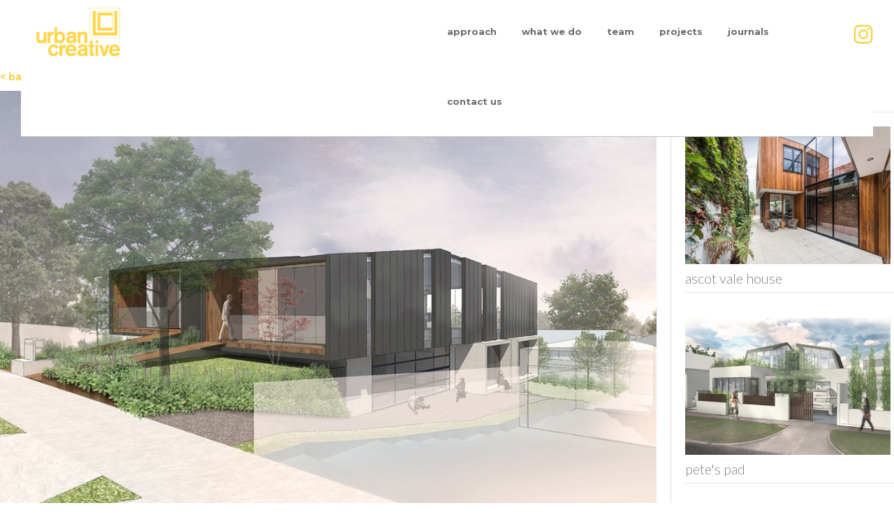

--- FILE ---
content_type: text/html
request_url: http://urbancreativestudio.com.au/projects/micks-place
body_size: 5831
content:
<!DOCTYPE html><!-- This site was created in Webflow. https://webflow.com --><!-- Last Published: Fri May 31 2024 08:51:32 GMT+0000 (Coordinated Universal Time) --><html data-wf-domain="urbancreativestudio.com.au" data-wf-page="56306b676dadbb201124f7a4" data-wf-site="53f47ec455e98ec6380755a3"><head><meta charset="utf-8"/><title>Mick&#x27;s Place</title><meta content="Set within a suburban Melbourne context, this proposal for a dual occupancy development is part of a phenomenon of small scale urban intensification. Through projects such as this we can see how larger suburban sites can be harnessed to increase population densities and drive positive outcomes for local economy, better public transport, and a more connected community." name="description"/><meta content="Mick&#x27;s Place" property="og:title"/><meta content="Set within a suburban Melbourne context, this proposal for a dual occupancy development is part of a phenomenon of small scale urban intensification. Through projects such as this we can see how larger suburban sites can be harnessed to increase population densities and drive positive outcomes for local economy, better public transport, and a more connected community." property="og:description"/><meta content="Mick&#x27;s Place" property="twitter:title"/><meta content="Set within a suburban Melbourne context, this proposal for a dual occupancy development is part of a phenomenon of small scale urban intensification. Through projects such as this we can see how larger suburban sites can be harnessed to increase population densities and drive positive outcomes for local economy, better public transport, and a more connected community." property="twitter:description"/><meta property="og:type" content="website"/><meta content="summary_large_image" name="twitter:card"/><meta content="width=device-width, initial-scale=1" name="viewport"/><meta content="nGOeFWS-B0vnUEJzC4nAMUIK_qMGu3li0Q1BCFNbdeU" name="google-site-verification"/><meta content="Webflow" name="generator"/><link href="https://cdn.prod.website-files.com/53f47ec455e98ec6380755a3/css/urbancreative5.webflow.9685b6e27.css" rel="stylesheet" type="text/css"/><link href="https://fonts.googleapis.com" rel="preconnect"/><link href="https://fonts.gstatic.com" rel="preconnect" crossorigin="anonymous"/><script src="https://ajax.googleapis.com/ajax/libs/webfont/1.6.26/webfont.js" type="text/javascript"></script><script type="text/javascript">WebFont.load({  google: {    families: ["Lato:100,100italic,300,300italic,400,400italic,700,700italic,900,900italic","Montserrat:100,100italic,200,200italic,300,300italic,400,400italic,500,500italic,600,600italic,700,700italic,800,800italic,900,900italic"]  }});</script><script src="https://use.typekit.net/jdp4cvv.js" type="text/javascript"></script><script type="text/javascript">try{Typekit.load();}catch(e){}</script><script type="text/javascript">!function(o,c){var n=c.documentElement,t=" w-mod-";n.className+=t+"js",("ontouchstart"in o||o.DocumentTouch&&c instanceof DocumentTouch)&&(n.className+=t+"touch")}(window,document);</script><link href="https://cdn.prod.website-files.com/53f47ec455e98ec6380755a3/5d0a284417472ed87db580ea_Urban%20Create_%20Logo%20Logotype%20and%20Mark-01a.png" rel="shortcut icon" type="image/x-icon"/><link href="https://cdn.prod.website-files.com/img/webclip.png" rel="apple-touch-icon"/><script type="text/javascript">var _gaq = _gaq || [];_gaq.push(['_setAccount', 'UA-54720901-1'], ['_trackPageview']);(function() {  var ga = document.createElement('script');  ga.src = ('https:' == document.location.protocol ? 'https://ssl' : 'http://www') + '.google-analytics.com/ga.js';  var s = document.getElementsByTagName('script')[0]; s.parentNode.insertBefore(ga, s);})();</script><script type="text/javascript">
WebFontConfig = { fontdeck: { id: '42246' } };

(function() {
  var wf = document.createElement('script');
  wf.src = ('https:' == document.location.protocol ? 'https' : 'http') +
  '://ajax.googleapis.com/ajax/libs/webfont/1/webfont.js';
  wf.type = 'text/javascript';
  wf.async = 'true';
  var s = document.getElementsByTagName('script')[0];
  s.parentNode.insertBefore(wf, s);
})();
</script></head><body class="project-body"><div data-collapse="medium" data-animation="default" data-duration="400" data-easing="ease" data-easing2="ease" role="banner" class="navbar-2 w-nav"><div class="container-6 w-container"><a href="/" class="home-link w-inline-block"><img src="https://cdn.prod.website-files.com/53f47ec455e98ec6380755a3/540fc7c93f57f89e2b955087_Urban%20Create_%20Logo%20Logotype%20and%20Mark-02.png" width="73" alt="" class="image-18"/></a><nav role="navigation" class="nav-menu-2 w-nav-menu"><a href="/" class="nav-link-5 w-nav-link">approach</a><a href="/" class="nav-link-5 w-nav-link">what we do</a><a href="/" class="nav-link-5 w-nav-link">team</a><a href="/projects" class="nav-link-5 w-nav-link">projects</a><a href="/journal" class="nav-link-5 w-nav-link">journals</a><a href="/" class="nav-link-5 w-nav-link">contact us</a></nav><div class="menu-button w-nav-button"><div class="icon w-icon-nav-menu"></div></div><a href="https://www.instagram.com/urbancreativestudio/" target="_blank" class="link-block-8-copy w-inline-block"><img src="https://cdn.prod.website-files.com/53f47ec455e98ec6380755a3/5d01f879616c263ebd323a05_UC%20yellow%20Instagram%20Logo.png" alt="" class="image-15"/></a></div></div><div data-collapse="medium" data-animation="default" data-duration="400" data-easing="ease" data-easing2="ease" role="banner" class="navrow w-hidden-tiny w-nav"><div class="navfixedcontainer w-hidden-medium w-hidden-small w-hidden-tiny w-container"><div class="dropdownbutton w-hidden-tiny w-nav-button"><div class="dropdownicon w-icon-nav-menu"></div></div><a href="/" class="w-nav-brand"><img src="https://cdn.prod.website-files.com/53f47ec455e98ec6380755a3/540fc7c93f57f89e2b955087_Urban%20Create_%20Logo%20Logotype%20and%20Mark-02.png" width="120" alt="" class="logo"/></a><a href="https://www.instagram.com/urbancreativestudio/" target="_blank" class="link-block-8-copy w-inline-block"><img src="https://cdn.prod.website-files.com/53f47ec455e98ec6380755a3/5d01f879616c263ebd323a05_UC%20yellow%20Instagram%20Logo.png" alt="" class="image-15"/></a><nav role="navigation" class="dropdownmenu w-clearfix w-nav-menu"><a href="http://urbancreativestudio.com.au/#process" class="nav-link dimgrey w-nav-link">approach</a><a href="http://urbancreativestudio.com.au/#whatwedo" class="nav-link dimgrey w-nav-link">what we do</a><a href="http://urbancreativestudio.com.au/#team" class="nav-link dimgrey w-nav-link">team</a><a href="/projects" class="nav-link dimgrey w-nav-link">projects</a><a href="/journal" class="nav-link dimgrey w-nav-link">journals</a><a href="http://urbancreativestudio.com.au/#getintouch" class="nav-link dimgrey w-nav-link">contact us</a></nav></div></div><div class="project-container-large"><a href="/projects" class="back-project-link-2">&lt; back to projects</a><div class="project-entry-row w-row"><div class="project-main-column w-col w-col-9 w-col-medium-9"><a href="#" class="project-image-lightbox w-inline-block w-lightbox"><img src="https://cdn.prod.website-files.com/53f47ec455e98ec6380755a3/5d004c2c236f2b7e04986f77_Mick%27s%20Place%20Thumbnail.jpg" width="1034" srcset="https://cdn.prod.website-files.com/53f47ec455e98ec6380755a3/5d004c2c236f2b7e04986f77_Mick%27s%20Place%20Thumbnail-p-500.jpeg 500w, https://cdn.prod.website-files.com/53f47ec455e98ec6380755a3/5d004c2c236f2b7e04986f77_Mick%27s%20Place%20Thumbnail-p-1080.jpeg 1080w, https://cdn.prod.website-files.com/53f47ec455e98ec6380755a3/5d004c2c236f2b7e04986f77_Mick%27s%20Place%20Thumbnail.jpg 1128w" alt="" sizes="(max-width: 479px) 92vw, (max-width: 767px) 90vw, (max-width: 991px) 70vw, 73vw" class="project-images"/><script type="application/json" class="w-json">{
  "items": [
    {
      "_id": "5d004c2c236f2b7e04986f77",
      "origFileName": "Mick's Place Thumbnail.jpg",
      "fileName": "Mick's Place Thumbnail.jpg",
      "fileSize": 583246,
      "height": 752,
      "url": "https://cdn.prod.website-files.com/53f47ec455e98ec6380755a3/5d004c2c236f2b7e04986f77_Mick%27s%20Place%20Thumbnail.jpg",
      "width": 1128,
      "type": "image"
    }
  ],
  "group": "mick"
}</script></a><div class="sub-text">Street view of proposed scheme | Visualisation: © Urban Creative Studio</div><div class="project-heading-large">Mick&#x27;s Place</div><p class="project-sub-heading">By cleverly utilising natural falls on site, vehicular accommodation is hidden beneath this dual occupancy development, enabling the dwellings to fully engage with the street and take advantage of beautifully framed views.</p><p class="project-entry-text">Set within a suburban Melbourne context, this proposal for a dual occupancy development is part of a phenomenon of small scale urban intensification. Through projects such as this we can see how larger suburban sites can be harnessed to increase population densities and drive positive outcomes for local economy, better public transport, and a more connected community. All this without major transformation of urban form and working from within our suburban network rather than extending it outwards.</p><a href="#" id="gallery" class="project-image-lightbox w-inline-block w-lightbox"><img src="https://cdn.prod.website-files.com/53f47ec455e98ec6380755a3/55bf15ea111ac2aa49f0a6ae_Perspective_Rear2.jpg" width="999" srcset="https://cdn.prod.website-files.com/53f47ec455e98ec6380755a3/55bf15ea111ac2aa49f0a6ae_Perspective_Rear2-p-500x363.jpeg 500w, https://cdn.prod.website-files.com/53f47ec455e98ec6380755a3/55bf15ea111ac2aa49f0a6ae_Perspective_Rear2.jpg 660w" alt="" sizes="(max-width: 479px) 92vw, (max-width: 767px) 90vw, (max-width: 991px) 70vw, 73vw" class="project-images"/><script type="application/json" class="w-json">{
  "items": [
    {
      "_id": "56306b676dadbb201124f827",
      "origFileName": "Perspective_Rear2.jpg",
      "fileName": "Perspective_Rear2.jpg",
      "fileSize": 285887,
      "height": 479,
      "url": "https://cdn.prod.website-files.com/53f47ec455e98ec6380755a3/55bf154f52f0320c164fe60f_Perspective_Rear2.jpg",
      "width": 661,
      "type": "image"
    }
  ],
  "group": "mick"
}</script></a><div class="sub-text">Concept sketch of proposed scheme | Drawing: © Urban Creative Studio</div><p class="project-intext-sub-heading">Design Principles <br/></p><div class="project-grid-section-v3"><div id="w-node-_4e7d297a-6cb8-6884-2193-9493d3efd7a9-1124f7a4" class="grid-tile-type-01"><a href="#" class="project-image-lightbox w-inline-block w-lightbox"><img src="https://cdn.prod.website-files.com/53f47ec455e98ec6380755a3/55bf1a0d98aef4ab4932f8f8_Setbacks.jpg" srcset="https://cdn.prod.website-files.com/53f47ec455e98ec6380755a3/55bf1a0d98aef4ab4932f8f8_Setbacks-p-500x575.jpeg 500w, https://cdn.prod.website-files.com/53f47ec455e98ec6380755a3/55bf1a0d98aef4ab4932f8f8_Setbacks.jpg 660w" alt="" sizes="(max-width: 479px) 100vw, (max-width: 750px) 88vw, (max-width: 767px) 660px, (max-width: 991px) 68vw, 23vw" class="project-images"/><script type="application/json" class="w-json">{
  "items": [
    {
      "_id": "56306b676dadbb201124f82b",
      "origFileName": "Setbacks.jpg",
      "fileName": "Setbacks.jpg",
      "fileSize": 107528,
      "height": 758,
      "url": "https://cdn.prod.website-files.com/53f47ec455e98ec6380755a3/55bf1a0d98aef4ab4932f8f8_Setbacks.jpg",
      "width": 660,
      "type": "image"
    }
  ],
  "group": "mick"
}</script></a><p class="project-entry-sub-text"><em class="italic-text-3">01 // Centre the Dwelling , Maximise Setbacks</em><br/>Setbacks are maximised on all sides to give as much space as possible to the neighbouring dwellings.</p></div><div id="w-node-_4e7d297a-6cb8-6884-2193-9493d3efd7af-1124f7a4" class="grid-tile-type-01"><a href="#" class="project-image-lightbox w-inline-block w-lightbox"><img src="https://cdn.prod.website-files.com/53f47ec455e98ec6380755a3/55bf1ae7428b110b16053d7c_Vehicular-Access.jpg" srcset="https://cdn.prod.website-files.com/53f47ec455e98ec6380755a3/55bf1ae7428b110b16053d7c_Vehicular-Access-p-500x571.jpeg 500w, https://cdn.prod.website-files.com/53f47ec455e98ec6380755a3/55bf1ae7428b110b16053d7c_Vehicular-Access.jpg 660w" alt="" sizes="(max-width: 479px) 100vw, (max-width: 750px) 88vw, (max-width: 767px) 660px, (max-width: 991px) 68vw, 23vw" class="project-images"/><script type="application/json" class="w-json">{
  "items": [
    {
      "_id": "56306b676dadbb201124f82c",
      "origFileName": "Vehicular-Access.jpg",
      "fileName": "Vehicular-Access.jpg",
      "fileSize": 117530,
      "height": 753,
      "url": "https://cdn.prod.website-files.com/53f47ec455e98ec6380755a3/55bf1ae7428b110b16053d7c_Vehicular-Access.jpg",
      "width": 660,
      "type": "image"
    }
  ],
  "group": "mick"
}</script></a><p class="project-entry-sub-text"><em class="italic-text-3">02 // Vehicular Access - Below and to the side</em><br/>Garages are placed one level below the street and accessed from the side of the dwelling rather than the front. This dramatically diminishes the presence of vehicular accommodation,  and enables the dwellings to fully engage with the street.</p></div><div id="w-node-_4e7d297a-6cb8-6884-2193-9493d3efd7b5-1124f7a4" class="grid-tile-type-01"><a href="#" class="project-image-lightbox w-inline-block w-lightbox"><img src="https://cdn.prod.website-files.com/53f47ec455e98ec6380755a3/55bf1b1952f0320c164fe70d_Views.jpg" srcset="https://cdn.prod.website-files.com/53f47ec455e98ec6380755a3/55bf1b1952f0320c164fe70d_Views-p-500x576.jpeg 500w, https://cdn.prod.website-files.com/53f47ec455e98ec6380755a3/55bf1b1952f0320c164fe70d_Views.jpg 660w" alt="" sizes="(max-width: 479px) 100vw, (max-width: 750px) 88vw, (max-width: 767px) 660px, (max-width: 991px) 68vw, 23vw" class="project-images"/><script type="application/json" class="w-json">{
  "items": [
    {
      "_id": "56306b676dadbb201124f82d",
      "origFileName": "Views.jpg",
      "fileName": "Views.jpg",
      "fileSize": 139493,
      "height": 760,
      "url": "https://cdn.prod.website-files.com/53f47ec455e98ec6380755a3/55bf1b1952f0320c164fe70d_Views.jpg",
      "width": 660,
      "type": "image"
    }
  ],
  "group": "mick"
}</script></a><p class="project-entry-sub-text"><em class="italic-text-3">03 // Bi-directional Aspect</em><br/>The dwellings have a primary axis running front to back with an emphasis on visual connection to the street and visual outlook to the treed landscape of a natural reserve to the west. Visual aspect to the side boundaries is via smaller, more controlled openings, diminishing outlook to adjacent private open space.</p></div></div><div class="project-grid-section"><a href="#" class="project-image-lightbox w-inline-block w-lightbox"><img src="https://cdn.prod.website-files.com/53f47ec455e98ec6380755a3/5576334ae695c0d36564d7f3_150331_03_Design%20Concept_grade-01.jpg" width="1168" alt="" class="project-images"/><script type="application/json" class="w-json">{
  "items": [
    {
      "_id": "56306b676dadbb201124f82e",
      "origFileName": "Grade.jpg",
      "fileName": "Grade.jpg",
      "fileSize": 20308,
      "height": 127,
      "url": "https://cdn.prod.website-files.com/53f47ec455e98ec6380755a3/55bf1c60111ac2aa49f0a71c_Grade.jpg",
      "width": 660,
      "type": "image"
    }
  ],
  "group": "mick"
}</script></a><p class="project-entry-sub-text"><em class="italic-text-3">04 // At Grade Access and Adaptable Living</em><br/>Given the 3m fall across the site, providing flexible outcomes for different potential occupant mixes is critical. The entry level provides at grade access to primary living spaces, and  bedrooms, facilities and potential home office space together with external access via a verandah and balcony. A second living space, additional bedrooms and bathroom are provided on the lower level with direct connection to the rear yard.</p></div><div class="project-grid-section"><a href="#" class="project-image-lightbox w-inline-block w-lightbox"><img src="https://cdn.prod.website-files.com/53f47ec455e98ec6380755a3/5576338e7c82bf8771d28a57_150331_05a_Design%20Concept_live%20work-01.jpg" width="1168" alt="" class="project-images"/><script type="application/json" class="w-json">{
  "items": [
    {
      "_id": "56306b676dadbb201124f82f",
      "origFileName": "Live-Work-Elevation.jpg",
      "fileName": "Live-Work-Elevation.jpg",
      "fileSize": 25907,
      "height": 123,
      "url": "https://cdn.prod.website-files.com/53f47ec455e98ec6380755a3/55bf1c77428b110b16053dc2_Live-Work-Elevation.jpg",
      "width": 660,
      "type": "image"
    }
  ],
  "group": "mick"
}</script></a><p class="project-entry-sub-text"><em class="italic-text-3">05 // Live - work Flexibility</em><br/>The dwellings are planned to enable the front portion of the house to be used as an office with dedicated entry off a verandah.</p></div><div class="project-grid-section"><a href="#" class="project-image-lightbox w-inline-block w-lightbox"><img src="https://cdn.prod.website-files.com/53f47ec455e98ec6380755a3/5576339f7c82bf8771d28a59_150331_07_Design%20Concept_form%20inner%20skin.jpg" width="1168" alt="" class="project-images"/><script type="application/json" class="w-json">{
  "items": [
    {
      "_id": "56306b676dadbb201124f830",
      "origFileName": "Form-Inner-Skin.jpg",
      "fileName": "Form-Inner-Skin.jpg",
      "fileSize": 30717,
      "height": 173,
      "url": "https://cdn.prod.website-files.com/53f47ec455e98ec6380755a3/55bf1c8b428b110b16053dc3_Form-Inner-Skin.jpg",
      "width": 660,
      "type": "image"
    }
  ],
  "group": "mick"
}</script></a><p class="project-entry-sub-text"><em class="italic-text-3">06 // Tapered Roof Form</em><br/>The upper level has been compressed at each end and raised toward the centre to produce a sleek pitched roof plane set asymmetrically to the plan. With the ceiling following the roof plane, lofted central living space is compressed at each end, providing powerfully framed views and enabling the dwelling to present a lower profile to the street and rear.</p></div><a href="#" class="project-image-lightbox w-inline-block w-lightbox"><img src="https://cdn.prod.website-files.com/53f47ec455e98ec6380755a3/5d09cf593d6e1cf59ca95850_150622%20Section%20AA%20reduced.jpg" width="1074" srcset="https://cdn.prod.website-files.com/53f47ec455e98ec6380755a3/5d09cf593d6e1cf59ca95850_150622%20Section%20AA%20reduced-p-500.jpeg 500w, https://cdn.prod.website-files.com/53f47ec455e98ec6380755a3/5d09cf593d6e1cf59ca95850_150622%20Section%20AA%20reduced-p-800.jpeg 800w, https://cdn.prod.website-files.com/53f47ec455e98ec6380755a3/5d09cf593d6e1cf59ca95850_150622%20Section%20AA%20reduced-p-1600.jpeg 1600w, https://cdn.prod.website-files.com/53f47ec455e98ec6380755a3/5d09cf593d6e1cf59ca95850_150622%20Section%20AA%20reduced-p-2000.jpeg 2000w, https://cdn.prod.website-files.com/53f47ec455e98ec6380755a3/5d09cf593d6e1cf59ca95850_150622%20Section%20AA%20reduced-p-2600.jpeg 2600w, https://cdn.prod.website-files.com/53f47ec455e98ec6380755a3/5d09cf593d6e1cf59ca95850_150622%20Section%20AA%20reduced.jpg 2800w" alt="" sizes="(max-width: 479px) 92vw, (max-width: 767px) 90vw, (max-width: 991px) 70vw, 73vw" class="project-images"/><script type="application/json" class="w-json">{
  "items": [
    {
      "_id": "5d09cf593d6e1cf59ca95850",
      "origFileName": "150622 Section AA reduced.jpg",
      "fileName": "150622 Section AA reduced.jpg",
      "fileSize": 654461,
      "height": 840,
      "url": "https://cdn.prod.website-files.com/53f47ec455e98ec6380755a3/5d09cf593d6e1cf59ca95850_150622%20Section%20AA%20reduced.jpg",
      "width": 2800,
      "type": "image"
    }
  ],
  "group": "mick"
}</script></a><div class="sub-text">Longitudinal concept section | Visualisation: © Urban Creative Studio</div><a href="#" class="project-image-lightbox w-inline-block w-lightbox"><img src="https://cdn.prod.website-files.com/53f47ec455e98ec6380755a3/5d0aff1a51a0ce1eafd42d25_190619%20micks%20place%20colored%20plans-01.jpg" width="1074" srcset="https://cdn.prod.website-files.com/53f47ec455e98ec6380755a3/5d0aff1a51a0ce1eafd42d25_190619%20micks%20place%20colored%20plans-01-p-500.jpeg 500w, https://cdn.prod.website-files.com/53f47ec455e98ec6380755a3/5d0aff1a51a0ce1eafd42d25_190619%20micks%20place%20colored%20plans-01-p-800.jpeg 800w, https://cdn.prod.website-files.com/53f47ec455e98ec6380755a3/5d0aff1a51a0ce1eafd42d25_190619%20micks%20place%20colored%20plans-01-p-1080.jpeg 1080w, https://cdn.prod.website-files.com/53f47ec455e98ec6380755a3/5d0aff1a51a0ce1eafd42d25_190619%20micks%20place%20colored%20plans-01-p-1600.jpeg 1600w, https://cdn.prod.website-files.com/53f47ec455e98ec6380755a3/5d0aff1a51a0ce1eafd42d25_190619%20micks%20place%20colored%20plans-01-p-2000.jpeg 2000w, https://cdn.prod.website-files.com/53f47ec455e98ec6380755a3/5d0aff1a51a0ce1eafd42d25_190619%20micks%20place%20colored%20plans-01.jpg 2480w" alt="" sizes="(max-width: 479px) 92vw, (max-width: 767px) 90vw, (max-width: 991px) 70vw, 73vw" class="project-images"/><script type="application/json" class="w-json">{
  "items": [
    {
      "_id": "5d0aff1a51a0ce1eafd42d25",
      "origFileName": "190619 micks place colored plans-01.jpg",
      "fileName": "190619 micks place colored plans-01.jpg",
      "fileSize": 1291307,
      "height": 1754,
      "url": "https://cdn.prod.website-files.com/53f47ec455e98ec6380755a3/5d0aff1a51a0ce1eafd42d25_190619%20micks%20place%20colored%20plans-01.jpg",
      "width": 2480,
      "type": "image"
    }
  ],
  "group": "mick"
}</script></a><div class="sub-text">Proposed ground floor plan | Drawing: © Urban Creative Studio</div><a href="#" class="project-image-lightbox w-inline-block w-lightbox"><img src="https://cdn.prod.website-files.com/53f47ec455e98ec6380755a3/5d0aff1a2ab90c1b82f1f09d_190619%20micks%20place%20colored%20plans-02.jpg" width="1074" srcset="https://cdn.prod.website-files.com/53f47ec455e98ec6380755a3/5d0aff1a2ab90c1b82f1f09d_190619%20micks%20place%20colored%20plans-02-p-500.jpeg 500w, https://cdn.prod.website-files.com/53f47ec455e98ec6380755a3/5d0aff1a2ab90c1b82f1f09d_190619%20micks%20place%20colored%20plans-02-p-800.jpeg 800w, https://cdn.prod.website-files.com/53f47ec455e98ec6380755a3/5d0aff1a2ab90c1b82f1f09d_190619%20micks%20place%20colored%20plans-02-p-1080.jpeg 1080w, https://cdn.prod.website-files.com/53f47ec455e98ec6380755a3/5d0aff1a2ab90c1b82f1f09d_190619%20micks%20place%20colored%20plans-02-p-1600.jpeg 1600w, https://cdn.prod.website-files.com/53f47ec455e98ec6380755a3/5d0aff1a2ab90c1b82f1f09d_190619%20micks%20place%20colored%20plans-02-p-2000.jpeg 2000w, https://cdn.prod.website-files.com/53f47ec455e98ec6380755a3/5d0aff1a2ab90c1b82f1f09d_190619%20micks%20place%20colored%20plans-02.jpg 2480w" alt="" sizes="(max-width: 479px) 92vw, (max-width: 767px) 90vw, (max-width: 991px) 70vw, 73vw" class="project-images"/><script type="application/json" class="w-json">{
  "items": [
    {
      "_id": "5d0aff1a2ab90c1b82f1f09d",
      "origFileName": "190619 micks place colored plans-02.jpg",
      "fileName": "190619 micks place colored plans-02.jpg",
      "fileSize": 1330636,
      "height": 1754,
      "url": "https://cdn.prod.website-files.com/53f47ec455e98ec6380755a3/5d0aff1a2ab90c1b82f1f09d_190619%20micks%20place%20colored%20plans-02.jpg",
      "width": 2480,
      "type": "image"
    }
  ],
  "group": "mick"
}</script></a><div class="sub-text">Proposed first floor plan | Drawing: © Urban Creative Studio</div></div><div class="project-side-bar w-col w-col-3 w-col-medium-3"><div class="side-bar-container"><div class="side-bar-heading">related project</div><div class="side-bar-entry"><div class="side-bar-tile"><a href="/maribyrnong-road" class="side-bar-image-link w-inline-block"><img src="https://cdn.prod.website-files.com/53f47ec455e98ec6380755a3/5adef667fffd5ac986a4101c_01_courtyard-principal%20image.jpg" srcset="https://cdn.prod.website-files.com/53f47ec455e98ec6380755a3/5adef667fffd5ac986a4101c_01_courtyard-principal%20image-p-500.jpeg 500w, https://cdn.prod.website-files.com/53f47ec455e98ec6380755a3/5adef667fffd5ac986a4101c_01_courtyard-principal%20image-p-1080.jpeg 1080w, https://cdn.prod.website-files.com/53f47ec455e98ec6380755a3/5adef667fffd5ac986a4101c_01_courtyard-principal%20image-p-1600.jpeg 1600w, https://cdn.prod.website-files.com/53f47ec455e98ec6380755a3/5adef667fffd5ac986a4101c_01_courtyard-principal%20image-p-2000.jpeg 2000w, https://cdn.prod.website-files.com/53f47ec455e98ec6380755a3/5adef667fffd5ac986a4101c_01_courtyard-principal%20image-p-2600.jpeg 2600w, https://cdn.prod.website-files.com/53f47ec455e98ec6380755a3/5adef667fffd5ac986a4101c_01_courtyard-principal%20image.jpg 2737w" alt="" sizes="(max-width: 479px) 92vw, (max-width: 767px) 44vw, (max-width: 991px) 19vw, 23vw" class="side-bar-image"/></a><a href="/maribyrnong-road" class="sidebarlink">ascot vale house</a></div><div class="side-bar-tile"><a href="/projects/petes-pad" class="side-bar-image-link w-inline-block"><img src="https://cdn.prod.website-files.com/53f47ec455e98ec6380755a3/5d004c2f2bca937ab5722fae_Collier%20Street%20Thumbnail.jpg" srcset="https://cdn.prod.website-files.com/53f47ec455e98ec6380755a3/5d004c2f2bca937ab5722fae_Collier%20Street%20Thumbnail-p-500.jpeg 500w, https://cdn.prod.website-files.com/53f47ec455e98ec6380755a3/5d004c2f2bca937ab5722fae_Collier%20Street%20Thumbnail-p-1080.jpeg 1080w, https://cdn.prod.website-files.com/53f47ec455e98ec6380755a3/5d004c2f2bca937ab5722fae_Collier%20Street%20Thumbnail-p-1600.jpeg 1600w, https://cdn.prod.website-files.com/53f47ec455e98ec6380755a3/5d004c2f2bca937ab5722fae_Collier%20Street%20Thumbnail-p-2000.jpeg 2000w, https://cdn.prod.website-files.com/53f47ec455e98ec6380755a3/5d004c2f2bca937ab5722fae_Collier%20Street%20Thumbnail.jpg 2200w" alt="" sizes="(max-width: 479px) 92vw, (max-width: 767px) 44vw, (max-width: 991px) 19vw, 23vw" class="side-bar-image"/></a><a href="/projects/petes-pad" class="sidebarlink">pete&#x27;s pad</a></div><div class="side-bar-tile"><a href="/prava-uc-signature-designs" class="side-bar-image-link w-inline-block"><img src="https://cdn.prod.website-files.com/53f47ec455e98ec6380755a3/5d004c2dc926fde16a9dbc8d_180615%20SCHEME%20B%2002%20thumbnail.jpg" srcset="https://cdn.prod.website-files.com/53f47ec455e98ec6380755a3/5d004c2dc926fde16a9dbc8d_180615%20SCHEME%20B%2002%20thumbnail-p-500.jpeg 500w, https://cdn.prod.website-files.com/53f47ec455e98ec6380755a3/5d004c2dc926fde16a9dbc8d_180615%20SCHEME%20B%2002%20thumbnail-p-800.jpeg 800w, https://cdn.prod.website-files.com/53f47ec455e98ec6380755a3/5d004c2dc926fde16a9dbc8d_180615%20SCHEME%20B%2002%20thumbnail-p-1080.jpeg 1080w, https://cdn.prod.website-files.com/53f47ec455e98ec6380755a3/5d004c2dc926fde16a9dbc8d_180615%20SCHEME%20B%2002%20thumbnail.jpg 1280w" alt="" sizes="(max-width: 479px) 92vw, (max-width: 767px) 44vw, (max-width: 991px) 19vw, 23vw" class="side-bar-image"/></a><a href="/prava-uc-signature-designs" class="sidebarlink">prava + urban creative</a></div></div></div></div></div><div class="end-page-footer"><div class="footer-left"><img src="https://cdn.prod.website-files.com/53f47ec455e98ec6380755a3/53054712cde1b4f35000000a_YellowLogo.png" alt="" class="footer-logo"/></div><div class="div-block-56"><a href="https://www.linkedin.com/company/urban-creative-studio/" target="_blank" class="link-block-10 w-inline-block"><img src="https://cdn.prod.website-files.com/53f47ec455e98ec6380755a3/5d01f8792f425a4c60db21a1_UC%20yellow%20Linkedin%20Logo.png" alt="" class="image-17"/></a><a href="https://www.facebook.com/weareurbancreativestudio/" target="_blank" class="link-block-9 w-inline-block"><img src="https://cdn.prod.website-files.com/53f47ec455e98ec6380755a3/5d01f8794e78f34e4f3cf0d8_UC%20yellow%20Facebook%20Logo.png" alt="" class="image-16"/></a><a href="https://www.instagram.com/urbancreativestudio/" target="_blank" class="link-block-8 w-inline-block"><img src="https://cdn.prod.website-files.com/53f47ec455e98ec6380755a3/5d01f879616c263ebd323a05_UC%20yellow%20Instagram%20Logo.png" alt="" class="image-15"/></a></div></div></div><script src="https://d3e54v103j8qbb.cloudfront.net/js/jquery-3.5.1.min.dc5e7f18c8.js?site=53f47ec455e98ec6380755a3" type="text/javascript" integrity="sha256-9/aliU8dGd2tb6OSsuzixeV4y/faTqgFtohetphbbj0=" crossorigin="anonymous"></script><script src="https://cdn.prod.website-files.com/53f47ec455e98ec6380755a3/js/webflow.7001b9de8.js" type="text/javascript"></script><script defer src="https://static.cloudflareinsights.com/beacon.min.js/vcd15cbe7772f49c399c6a5babf22c1241717689176015" integrity="sha512-ZpsOmlRQV6y907TI0dKBHq9Md29nnaEIPlkf84rnaERnq6zvWvPUqr2ft8M1aS28oN72PdrCzSjY4U6VaAw1EQ==" data-cf-beacon='{"version":"2024.11.0","token":"062585a52b494f3e95d109a4a64829c8","r":1,"server_timing":{"name":{"cfCacheStatus":true,"cfEdge":true,"cfExtPri":true,"cfL4":true,"cfOrigin":true,"cfSpeedBrain":true},"location_startswith":null}}' crossorigin="anonymous"></script>
</body></html>

--- FILE ---
content_type: text/css
request_url: https://cdn.prod.website-files.com/53f47ec455e98ec6380755a3/css/urbancreative5.webflow.9685b6e27.css
body_size: 27356
content:
html {
  -webkit-text-size-adjust: 100%;
  -ms-text-size-adjust: 100%;
  font-family: sans-serif;
}

body {
  margin: 0;
}

article, aside, details, figcaption, figure, footer, header, hgroup, main, menu, nav, section, summary {
  display: block;
}

audio, canvas, progress, video {
  vertical-align: baseline;
  display: inline-block;
}

audio:not([controls]) {
  height: 0;
  display: none;
}

[hidden], template {
  display: none;
}

a {
  background-color: rgba(0, 0, 0, 0);
}

a:active, a:hover {
  outline: 0;
}

abbr[title] {
  border-bottom: 1px dotted;
}

b, strong {
  font-weight: bold;
}

dfn {
  font-style: italic;
}

h1 {
  margin: .67em 0;
  font-size: 2em;
}

mark {
  color: #000;
  background: #ff0;
}

small {
  font-size: 80%;
}

sub, sup {
  vertical-align: baseline;
  font-size: 75%;
  line-height: 0;
  position: relative;
}

sup {
  top: -.5em;
}

sub {
  bottom: -.25em;
}

img {
  border: 0;
}

svg:not(:root) {
  overflow: hidden;
}

hr {
  box-sizing: content-box;
  height: 0;
}

pre {
  overflow: auto;
}

code, kbd, pre, samp {
  font-family: monospace;
  font-size: 1em;
}

button, input, optgroup, select, textarea {
  color: inherit;
  font: inherit;
  margin: 0;
}

button {
  overflow: visible;
}

button, select {
  text-transform: none;
}

button, html input[type="button"], input[type="reset"] {
  -webkit-appearance: button;
  cursor: pointer;
}

button[disabled], html input[disabled] {
  cursor: default;
}

button::-moz-focus-inner, input::-moz-focus-inner {
  border: 0;
  padding: 0;
}

input {
  line-height: normal;
}

input[type="checkbox"], input[type="radio"] {
  box-sizing: border-box;
  padding: 0;
}

input[type="number"]::-webkit-inner-spin-button, input[type="number"]::-webkit-outer-spin-button {
  height: auto;
}

input[type="search"] {
  -webkit-appearance: none;
}

input[type="search"]::-webkit-search-cancel-button, input[type="search"]::-webkit-search-decoration {
  -webkit-appearance: none;
}

legend {
  border: 0;
  padding: 0;
}

textarea {
  overflow: auto;
}

optgroup {
  font-weight: bold;
}

table {
  border-collapse: collapse;
  border-spacing: 0;
}

td, th {
  padding: 0;
}

@font-face {
  font-family: webflow-icons;
  src: url("[data-uri]") format("truetype");
  font-weight: normal;
  font-style: normal;
}

[class^="w-icon-"], [class*=" w-icon-"] {
  speak: none;
  font-variant: normal;
  text-transform: none;
  -webkit-font-smoothing: antialiased;
  -moz-osx-font-smoothing: grayscale;
  font-style: normal;
  font-weight: normal;
  line-height: 1;
  font-family: webflow-icons !important;
}

.w-icon-slider-right:before {
  content: "";
}

.w-icon-slider-left:before {
  content: "";
}

.w-icon-nav-menu:before {
  content: "";
}

.w-icon-arrow-down:before, .w-icon-dropdown-toggle:before {
  content: "";
}

.w-icon-file-upload-remove:before {
  content: "";
}

.w-icon-file-upload-icon:before {
  content: "";
}

* {
  box-sizing: border-box;
}

html {
  height: 100%;
}

body {
  color: #333;
  background-color: #fff;
  min-height: 100%;
  margin: 0;
  font-family: Arial, sans-serif;
  font-size: 14px;
  line-height: 20px;
}

img {
  vertical-align: middle;
  max-width: 100%;
  display: inline-block;
}

html.w-mod-touch * {
  background-attachment: scroll !important;
}

.w-block {
  display: block;
}

.w-inline-block {
  max-width: 100%;
  display: inline-block;
}

.w-clearfix:before, .w-clearfix:after {
  content: " ";
  grid-area: 1 / 1 / 2 / 2;
  display: table;
}

.w-clearfix:after {
  clear: both;
}

.w-hidden {
  display: none;
}

.w-button {
  color: #fff;
  line-height: inherit;
  cursor: pointer;
  background-color: #3898ec;
  border: 0;
  border-radius: 0;
  padding: 9px 15px;
  text-decoration: none;
  display: inline-block;
}

input.w-button {
  -webkit-appearance: button;
}

html[data-w-dynpage] [data-w-cloak] {
  color: rgba(0, 0, 0, 0) !important;
}

.w-code-block {
  margin: unset;
}

pre.w-code-block code {
  all: inherit;
}

.w-webflow-badge, .w-webflow-badge * {
  z-index: auto;
  visibility: visible;
  box-sizing: border-box;
  float: none;
  clear: none;
  box-shadow: none;
  opacity: 1;
  direction: ltr;
  font-family: inherit;
  font-weight: inherit;
  color: inherit;
  font-size: inherit;
  line-height: inherit;
  font-style: inherit;
  font-variant: inherit;
  text-align: inherit;
  letter-spacing: inherit;
  -webkit-text-decoration: inherit;
  text-decoration: inherit;
  text-indent: 0;
  text-transform: inherit;
  text-shadow: none;
  font-smoothing: auto;
  vertical-align: baseline;
  cursor: inherit;
  white-space: inherit;
  word-break: normal;
  word-spacing: normal;
  word-wrap: normal;
  background: none;
  border: 0 rgba(0, 0, 0, 0);
  border-radius: 0;
  width: auto;
  min-width: 0;
  max-width: none;
  height: auto;
  min-height: 0;
  max-height: none;
  margin: 0;
  padding: 0;
  list-style-type: disc;
  transition: none;
  display: block;
  position: static;
  top: auto;
  bottom: auto;
  left: auto;
  right: auto;
  overflow: visible;
  transform: none;
}

.w-webflow-badge {
  white-space: nowrap;
  cursor: pointer;
  box-shadow: 0 0 0 1px rgba(0, 0, 0, .1), 0 1px 3px rgba(0, 0, 0, .1);
  visibility: visible !important;
  z-index: 2147483647 !important;
  color: #aaadb0 !important;
  opacity: 1 !important;
  background-color: #fff !important;
  border-radius: 3px !important;
  width: auto !important;
  height: auto !important;
  margin: 0 !important;
  padding: 6px !important;
  font-size: 12px !important;
  line-height: 14px !important;
  text-decoration: none !important;
  display: inline-block !important;
  position: fixed !important;
  top: auto !important;
  bottom: 12px !important;
  left: auto !important;
  right: 12px !important;
  overflow: visible !important;
  transform: none !important;
}

.w-webflow-badge > img {
  visibility: visible !important;
  opacity: 1 !important;
  vertical-align: middle !important;
  display: inline-block !important;
}

h1, h2, h3, h4, h5, h6 {
  margin-bottom: 10px;
  font-weight: bold;
}

h1 {
  margin-top: 20px;
  font-size: 38px;
  line-height: 44px;
}

h2 {
  margin-top: 20px;
  font-size: 32px;
  line-height: 36px;
}

h3 {
  margin-top: 20px;
  font-size: 24px;
  line-height: 30px;
}

h4 {
  margin-top: 10px;
  font-size: 18px;
  line-height: 24px;
}

h5 {
  margin-top: 10px;
  font-size: 14px;
  line-height: 20px;
}

h6 {
  margin-top: 10px;
  font-size: 12px;
  line-height: 18px;
}

p {
  margin-top: 0;
  margin-bottom: 10px;
}

blockquote {
  border-left: 5px solid #e2e2e2;
  margin: 0 0 10px;
  padding: 10px 20px;
  font-size: 18px;
  line-height: 22px;
}

figure {
  margin: 0 0 10px;
}

figcaption {
  text-align: center;
  margin-top: 5px;
}

ul, ol {
  margin-top: 0;
  margin-bottom: 10px;
  padding-left: 40px;
}

.w-list-unstyled {
  padding-left: 0;
  list-style: none;
}

.w-embed:before, .w-embed:after {
  content: " ";
  grid-area: 1 / 1 / 2 / 2;
  display: table;
}

.w-embed:after {
  clear: both;
}

.w-video {
  width: 100%;
  padding: 0;
  position: relative;
}

.w-video iframe, .w-video object, .w-video embed {
  border: none;
  width: 100%;
  height: 100%;
  position: absolute;
  top: 0;
  left: 0;
}

fieldset {
  border: 0;
  margin: 0;
  padding: 0;
}

button, [type="button"], [type="reset"] {
  cursor: pointer;
  -webkit-appearance: button;
  border: 0;
}

.w-form {
  margin: 0 0 15px;
}

.w-form-done {
  text-align: center;
  background-color: #ddd;
  padding: 20px;
  display: none;
}

.w-form-fail {
  background-color: #ffdede;
  margin-top: 10px;
  padding: 10px;
  display: none;
}

label {
  margin-bottom: 5px;
  font-weight: bold;
  display: block;
}

.w-input, .w-select {
  color: #333;
  vertical-align: middle;
  background-color: #fff;
  border: 1px solid #ccc;
  width: 100%;
  height: 38px;
  margin-bottom: 10px;
  padding: 8px 12px;
  font-size: 14px;
  line-height: 1.42857;
  display: block;
}

.w-input:-moz-placeholder, .w-select:-moz-placeholder {
  color: #999;
}

.w-input::-moz-placeholder, .w-select::-moz-placeholder {
  color: #999;
  opacity: 1;
}

.w-input::-webkit-input-placeholder, .w-select::-webkit-input-placeholder {
  color: #999;
}

.w-input:focus, .w-select:focus {
  border-color: #3898ec;
  outline: 0;
}

.w-input[disabled], .w-select[disabled], .w-input[readonly], .w-select[readonly], fieldset[disabled] .w-input, fieldset[disabled] .w-select {
  cursor: not-allowed;
}

.w-input[disabled]:not(.w-input-disabled), .w-select[disabled]:not(.w-input-disabled), .w-input[readonly], .w-select[readonly], fieldset[disabled]:not(.w-input-disabled) .w-input, fieldset[disabled]:not(.w-input-disabled) .w-select {
  background-color: #eee;
}

textarea.w-input, textarea.w-select {
  height: auto;
}

.w-select {
  background-color: #f3f3f3;
}

.w-select[multiple] {
  height: auto;
}

.w-form-label {
  cursor: pointer;
  margin-bottom: 0;
  font-weight: normal;
  display: inline-block;
}

.w-radio {
  margin-bottom: 5px;
  padding-left: 20px;
  display: block;
}

.w-radio:before, .w-radio:after {
  content: " ";
  grid-area: 1 / 1 / 2 / 2;
  display: table;
}

.w-radio:after {
  clear: both;
}

.w-radio-input {
  float: left;
  margin: 3px 0 0 -20px;
  line-height: normal;
}

.w-file-upload {
  margin-bottom: 10px;
  display: block;
}

.w-file-upload-input {
  opacity: 0;
  z-index: -100;
  width: .1px;
  height: .1px;
  position: absolute;
  overflow: hidden;
}

.w-file-upload-default, .w-file-upload-uploading, .w-file-upload-success {
  color: #333;
  display: inline-block;
}

.w-file-upload-error {
  margin-top: 10px;
  display: block;
}

.w-file-upload-default.w-hidden, .w-file-upload-uploading.w-hidden, .w-file-upload-error.w-hidden, .w-file-upload-success.w-hidden {
  display: none;
}

.w-file-upload-uploading-btn {
  cursor: pointer;
  background-color: #fafafa;
  border: 1px solid #ccc;
  margin: 0;
  padding: 8px 12px;
  font-size: 14px;
  font-weight: normal;
  display: flex;
}

.w-file-upload-file {
  background-color: #fafafa;
  border: 1px solid #ccc;
  flex-grow: 1;
  justify-content: space-between;
  margin: 0;
  padding: 8px 9px 8px 11px;
  display: flex;
}

.w-file-upload-file-name {
  font-size: 14px;
  font-weight: normal;
  display: block;
}

.w-file-remove-link {
  cursor: pointer;
  width: auto;
  height: auto;
  margin-top: 3px;
  margin-left: 10px;
  padding: 3px;
  display: block;
}

.w-icon-file-upload-remove {
  margin: auto;
  font-size: 10px;
}

.w-file-upload-error-msg {
  color: #ea384c;
  padding: 2px 0;
  display: inline-block;
}

.w-file-upload-info {
  padding: 0 12px;
  line-height: 38px;
  display: inline-block;
}

.w-file-upload-label {
  cursor: pointer;
  background-color: #fafafa;
  border: 1px solid #ccc;
  margin: 0;
  padding: 8px 12px;
  font-size: 14px;
  font-weight: normal;
  display: inline-block;
}

.w-icon-file-upload-icon, .w-icon-file-upload-uploading {
  width: 20px;
  margin-right: 8px;
  display: inline-block;
}

.w-icon-file-upload-uploading {
  height: 20px;
}

.w-container {
  max-width: 940px;
  margin-left: auto;
  margin-right: auto;
}

.w-container:before, .w-container:after {
  content: " ";
  grid-area: 1 / 1 / 2 / 2;
  display: table;
}

.w-container:after {
  clear: both;
}

.w-container .w-row {
  margin-left: -10px;
  margin-right: -10px;
}

.w-row:before, .w-row:after {
  content: " ";
  grid-area: 1 / 1 / 2 / 2;
  display: table;
}

.w-row:after {
  clear: both;
}

.w-row .w-row {
  margin-left: 0;
  margin-right: 0;
}

.w-col {
  float: left;
  width: 100%;
  min-height: 1px;
  padding-left: 10px;
  padding-right: 10px;
  position: relative;
}

.w-col .w-col {
  padding-left: 0;
  padding-right: 0;
}

.w-col-1 {
  width: 8.33333%;
}

.w-col-2 {
  width: 16.6667%;
}

.w-col-3 {
  width: 25%;
}

.w-col-4 {
  width: 33.3333%;
}

.w-col-5 {
  width: 41.6667%;
}

.w-col-6 {
  width: 50%;
}

.w-col-7 {
  width: 58.3333%;
}

.w-col-8 {
  width: 66.6667%;
}

.w-col-9 {
  width: 75%;
}

.w-col-10 {
  width: 83.3333%;
}

.w-col-11 {
  width: 91.6667%;
}

.w-col-12 {
  width: 100%;
}

.w-hidden-main {
  display: none !important;
}

@media screen and (max-width: 991px) {
  .w-container {
    max-width: 728px;
  }

  .w-hidden-main {
    display: inherit !important;
  }

  .w-hidden-medium {
    display: none !important;
  }

  .w-col-medium-1 {
    width: 8.33333%;
  }

  .w-col-medium-2 {
    width: 16.6667%;
  }

  .w-col-medium-3 {
    width: 25%;
  }

  .w-col-medium-4 {
    width: 33.3333%;
  }

  .w-col-medium-5 {
    width: 41.6667%;
  }

  .w-col-medium-6 {
    width: 50%;
  }

  .w-col-medium-7 {
    width: 58.3333%;
  }

  .w-col-medium-8 {
    width: 66.6667%;
  }

  .w-col-medium-9 {
    width: 75%;
  }

  .w-col-medium-10 {
    width: 83.3333%;
  }

  .w-col-medium-11 {
    width: 91.6667%;
  }

  .w-col-medium-12 {
    width: 100%;
  }

  .w-col-stack {
    width: 100%;
    left: auto;
    right: auto;
  }
}

@media screen and (max-width: 767px) {
  .w-hidden-main, .w-hidden-medium {
    display: inherit !important;
  }

  .w-hidden-small {
    display: none !important;
  }

  .w-row, .w-container .w-row {
    margin-left: 0;
    margin-right: 0;
  }

  .w-col {
    width: 100%;
    left: auto;
    right: auto;
  }

  .w-col-small-1 {
    width: 8.33333%;
  }

  .w-col-small-2 {
    width: 16.6667%;
  }

  .w-col-small-3 {
    width: 25%;
  }

  .w-col-small-4 {
    width: 33.3333%;
  }

  .w-col-small-5 {
    width: 41.6667%;
  }

  .w-col-small-6 {
    width: 50%;
  }

  .w-col-small-7 {
    width: 58.3333%;
  }

  .w-col-small-8 {
    width: 66.6667%;
  }

  .w-col-small-9 {
    width: 75%;
  }

  .w-col-small-10 {
    width: 83.3333%;
  }

  .w-col-small-11 {
    width: 91.6667%;
  }

  .w-col-small-12 {
    width: 100%;
  }
}

@media screen and (max-width: 479px) {
  .w-container {
    max-width: none;
  }

  .w-hidden-main, .w-hidden-medium, .w-hidden-small {
    display: inherit !important;
  }

  .w-hidden-tiny {
    display: none !important;
  }

  .w-col {
    width: 100%;
  }

  .w-col-tiny-1 {
    width: 8.33333%;
  }

  .w-col-tiny-2 {
    width: 16.6667%;
  }

  .w-col-tiny-3 {
    width: 25%;
  }

  .w-col-tiny-4 {
    width: 33.3333%;
  }

  .w-col-tiny-5 {
    width: 41.6667%;
  }

  .w-col-tiny-6 {
    width: 50%;
  }

  .w-col-tiny-7 {
    width: 58.3333%;
  }

  .w-col-tiny-8 {
    width: 66.6667%;
  }

  .w-col-tiny-9 {
    width: 75%;
  }

  .w-col-tiny-10 {
    width: 83.3333%;
  }

  .w-col-tiny-11 {
    width: 91.6667%;
  }

  .w-col-tiny-12 {
    width: 100%;
  }
}

.w-widget {
  position: relative;
}

.w-widget-map {
  width: 100%;
  height: 400px;
}

.w-widget-map label {
  width: auto;
  display: inline;
}

.w-widget-map img {
  max-width: inherit;
}

.w-widget-map .gm-style-iw {
  text-align: center;
}

.w-widget-map .gm-style-iw > button {
  display: none !important;
}

.w-widget-twitter {
  overflow: hidden;
}

.w-widget-twitter-count-shim {
  vertical-align: top;
  text-align: center;
  background: #fff;
  border: 1px solid #758696;
  border-radius: 3px;
  width: 28px;
  height: 20px;
  display: inline-block;
  position: relative;
}

.w-widget-twitter-count-shim * {
  pointer-events: none;
  -webkit-user-select: none;
  -ms-user-select: none;
  user-select: none;
}

.w-widget-twitter-count-shim .w-widget-twitter-count-inner {
  text-align: center;
  color: #999;
  font-family: serif;
  font-size: 15px;
  line-height: 12px;
  position: relative;
}

.w-widget-twitter-count-shim .w-widget-twitter-count-clear {
  display: block;
  position: relative;
}

.w-widget-twitter-count-shim.w--large {
  width: 36px;
  height: 28px;
}

.w-widget-twitter-count-shim.w--large .w-widget-twitter-count-inner {
  font-size: 18px;
  line-height: 18px;
}

.w-widget-twitter-count-shim:not(.w--vertical) {
  margin-left: 5px;
  margin-right: 8px;
}

.w-widget-twitter-count-shim:not(.w--vertical).w--large {
  margin-left: 6px;
}

.w-widget-twitter-count-shim:not(.w--vertical):before, .w-widget-twitter-count-shim:not(.w--vertical):after {
  content: " ";
  pointer-events: none;
  border: solid rgba(0, 0, 0, 0);
  width: 0;
  height: 0;
  position: absolute;
  top: 50%;
  left: 0;
}

.w-widget-twitter-count-shim:not(.w--vertical):before {
  border-width: 4px;
  border-color: rgba(117, 134, 150, 0) #5d6c7b rgba(117, 134, 150, 0) rgba(117, 134, 150, 0);
  margin-top: -4px;
  margin-left: -9px;
}

.w-widget-twitter-count-shim:not(.w--vertical).w--large:before {
  border-width: 5px;
  margin-top: -5px;
  margin-left: -10px;
}

.w-widget-twitter-count-shim:not(.w--vertical):after {
  border-width: 4px;
  border-color: rgba(255, 255, 255, 0) #fff rgba(255, 255, 255, 0) rgba(255, 255, 255, 0);
  margin-top: -4px;
  margin-left: -8px;
}

.w-widget-twitter-count-shim:not(.w--vertical).w--large:after {
  border-width: 5px;
  margin-top: -5px;
  margin-left: -9px;
}

.w-widget-twitter-count-shim.w--vertical {
  width: 61px;
  height: 33px;
  margin-bottom: 8px;
}

.w-widget-twitter-count-shim.w--vertical:before, .w-widget-twitter-count-shim.w--vertical:after {
  content: " ";
  pointer-events: none;
  border: solid rgba(0, 0, 0, 0);
  width: 0;
  height: 0;
  position: absolute;
  top: 100%;
  left: 50%;
}

.w-widget-twitter-count-shim.w--vertical:before {
  border-width: 5px;
  border-color: #5d6c7b rgba(117, 134, 150, 0) rgba(117, 134, 150, 0);
  margin-left: -5px;
}

.w-widget-twitter-count-shim.w--vertical:after {
  border-width: 4px;
  border-color: #fff rgba(255, 255, 255, 0) rgba(255, 255, 255, 0);
  margin-left: -4px;
}

.w-widget-twitter-count-shim.w--vertical .w-widget-twitter-count-inner {
  font-size: 18px;
  line-height: 22px;
}

.w-widget-twitter-count-shim.w--vertical.w--large {
  width: 76px;
}

.w-background-video {
  color: #fff;
  height: 500px;
  position: relative;
  overflow: hidden;
}

.w-background-video > video {
  object-fit: cover;
  z-index: -100;
  background-position: 50%;
  background-size: cover;
  width: 100%;
  height: 100%;
  margin: auto;
  position: absolute;
  top: -100%;
  bottom: -100%;
  left: -100%;
  right: -100%;
}

.w-background-video > video::-webkit-media-controls-start-playback-button {
  -webkit-appearance: none;
  display: none !important;
}

.w-background-video--control {
  background-color: rgba(0, 0, 0, 0);
  padding: 0;
  position: absolute;
  bottom: 1em;
  right: 1em;
}

.w-background-video--control > [hidden] {
  display: none !important;
}

.w-slider {
  text-align: center;
  clear: both;
  -webkit-tap-highlight-color: rgba(0, 0, 0, 0);
  tap-highlight-color: rgba(0, 0, 0, 0);
  background: #ddd;
  height: 300px;
  position: relative;
}

.w-slider-mask {
  z-index: 1;
  white-space: nowrap;
  height: 100%;
  display: block;
  position: relative;
  left: 0;
  right: 0;
  overflow: hidden;
}

.w-slide {
  vertical-align: top;
  white-space: normal;
  text-align: left;
  width: 100%;
  height: 100%;
  display: inline-block;
  position: relative;
}

.w-slider-nav {
  z-index: 2;
  text-align: center;
  -webkit-tap-highlight-color: rgba(0, 0, 0, 0);
  tap-highlight-color: rgba(0, 0, 0, 0);
  height: 40px;
  margin: auto;
  padding-top: 10px;
  position: absolute;
  top: auto;
  bottom: 0;
  left: 0;
  right: 0;
}

.w-slider-nav.w-round > div {
  border-radius: 100%;
}

.w-slider-nav.w-num > div {
  font-size: inherit;
  line-height: inherit;
  width: auto;
  height: auto;
  padding: .2em .5em;
}

.w-slider-nav.w-shadow > div {
  box-shadow: 0 0 3px rgba(51, 51, 51, .4);
}

.w-slider-nav-invert {
  color: #fff;
}

.w-slider-nav-invert > div {
  background-color: rgba(34, 34, 34, .4);
}

.w-slider-nav-invert > div.w-active {
  background-color: #222;
}

.w-slider-dot {
  cursor: pointer;
  background-color: rgba(255, 255, 255, .4);
  width: 1em;
  height: 1em;
  margin: 0 3px .5em;
  transition: background-color .1s, color .1s;
  display: inline-block;
  position: relative;
}

.w-slider-dot.w-active {
  background-color: #fff;
}

.w-slider-dot:focus {
  outline: none;
  box-shadow: 0 0 0 2px #fff;
}

.w-slider-dot:focus.w-active {
  box-shadow: none;
}

.w-slider-arrow-left, .w-slider-arrow-right {
  cursor: pointer;
  color: #fff;
  -webkit-tap-highlight-color: rgba(0, 0, 0, 0);
  tap-highlight-color: rgba(0, 0, 0, 0);
  -webkit-user-select: none;
  -ms-user-select: none;
  user-select: none;
  width: 80px;
  margin: auto;
  font-size: 40px;
  position: absolute;
  top: 0;
  bottom: 0;
  left: 0;
  right: 0;
  overflow: hidden;
}

.w-slider-arrow-left [class^="w-icon-"], .w-slider-arrow-right [class^="w-icon-"], .w-slider-arrow-left [class*=" w-icon-"], .w-slider-arrow-right [class*=" w-icon-"] {
  position: absolute;
}

.w-slider-arrow-left:focus, .w-slider-arrow-right:focus {
  outline: 0;
}

.w-slider-arrow-left {
  z-index: 3;
  right: auto;
}

.w-slider-arrow-right {
  z-index: 4;
  left: auto;
}

.w-icon-slider-left, .w-icon-slider-right {
  width: 1em;
  height: 1em;
  margin: auto;
  top: 0;
  bottom: 0;
  left: 0;
  right: 0;
}

.w-slider-aria-label {
  clip: rect(0 0 0 0);
  border: 0;
  width: 1px;
  height: 1px;
  margin: -1px;
  padding: 0;
  position: absolute;
  overflow: hidden;
}

.w-slider-force-show {
  display: block !important;
}

.w-dropdown {
  text-align: left;
  z-index: 900;
  margin-left: auto;
  margin-right: auto;
  display: inline-block;
  position: relative;
}

.w-dropdown-btn, .w-dropdown-toggle, .w-dropdown-link {
  vertical-align: top;
  color: #222;
  text-align: left;
  white-space: nowrap;
  margin-left: auto;
  margin-right: auto;
  padding: 20px;
  text-decoration: none;
  position: relative;
}

.w-dropdown-toggle {
  -webkit-user-select: none;
  -ms-user-select: none;
  user-select: none;
  cursor: pointer;
  padding-right: 40px;
  display: inline-block;
}

.w-dropdown-toggle:focus {
  outline: 0;
}

.w-icon-dropdown-toggle {
  width: 1em;
  height: 1em;
  margin: auto 20px auto auto;
  position: absolute;
  top: 0;
  bottom: 0;
  right: 0;
}

.w-dropdown-list {
  background: #ddd;
  min-width: 100%;
  display: none;
  position: absolute;
}

.w-dropdown-list.w--open {
  display: block;
}

.w-dropdown-link {
  color: #222;
  padding: 10px 20px;
  display: block;
}

.w-dropdown-link.w--current {
  color: #0082f3;
}

.w-dropdown-link:focus {
  outline: 0;
}

@media screen and (max-width: 767px) {
  .w-nav-brand {
    padding-left: 10px;
  }
}

.w-lightbox-backdrop {
  cursor: auto;
  letter-spacing: normal;
  text-indent: 0;
  text-shadow: none;
  text-transform: none;
  visibility: visible;
  white-space: normal;
  word-break: normal;
  word-spacing: normal;
  word-wrap: normal;
  color: #fff;
  text-align: center;
  z-index: 2000;
  opacity: 0;
  -webkit-user-select: none;
  -moz-user-select: none;
  -webkit-tap-highlight-color: transparent;
  background: rgba(0, 0, 0, .9);
  outline: 0;
  font-family: Helvetica Neue, Helvetica, Ubuntu, Segoe UI, Verdana, sans-serif;
  font-size: 17px;
  font-style: normal;
  font-weight: 300;
  line-height: 1.2;
  list-style: disc;
  position: fixed;
  top: 0;
  bottom: 0;
  left: 0;
  right: 0;
  -webkit-transform: translate(0);
}

.w-lightbox-backdrop, .w-lightbox-container {
  -webkit-overflow-scrolling: touch;
  height: 100%;
  overflow: auto;
}

.w-lightbox-content {
  height: 100vh;
  position: relative;
  overflow: hidden;
}

.w-lightbox-view {
  opacity: 0;
  width: 100vw;
  height: 100vh;
  position: absolute;
}

.w-lightbox-view:before {
  content: "";
  height: 100vh;
}

.w-lightbox-group, .w-lightbox-group .w-lightbox-view, .w-lightbox-group .w-lightbox-view:before {
  height: 86vh;
}

.w-lightbox-frame, .w-lightbox-view:before {
  vertical-align: middle;
  display: inline-block;
}

.w-lightbox-figure {
  margin: 0;
  position: relative;
}

.w-lightbox-group .w-lightbox-figure {
  cursor: pointer;
}

.w-lightbox-img {
  width: auto;
  max-width: none;
  height: auto;
}

.w-lightbox-image {
  float: none;
  max-width: 100vw;
  max-height: 100vh;
  display: block;
}

.w-lightbox-group .w-lightbox-image {
  max-height: 86vh;
}

.w-lightbox-caption {
  text-align: left;
  text-overflow: ellipsis;
  white-space: nowrap;
  background: rgba(0, 0, 0, .4);
  padding: .5em 1em;
  position: absolute;
  bottom: 0;
  left: 0;
  right: 0;
  overflow: hidden;
}

.w-lightbox-embed {
  width: 100%;
  height: 100%;
  position: absolute;
  top: 0;
  bottom: 0;
  left: 0;
  right: 0;
}

.w-lightbox-control {
  cursor: pointer;
  background-position: center;
  background-repeat: no-repeat;
  background-size: 24px;
  width: 4em;
  transition: all .3s;
  position: absolute;
  top: 0;
}

.w-lightbox-left {
  background-image: url("[data-uri]");
  display: none;
  bottom: 0;
  left: 0;
}

.w-lightbox-right {
  background-image: url("[data-uri]");
  display: none;
  bottom: 0;
  right: 0;
}

.w-lightbox-close {
  background-image: url("[data-uri]");
  background-size: 18px;
  height: 2.6em;
  right: 0;
}

.w-lightbox-strip {
  white-space: nowrap;
  padding: 0 1vh;
  line-height: 0;
  position: absolute;
  bottom: 0;
  left: 0;
  right: 0;
  overflow-x: auto;
  overflow-y: hidden;
}

.w-lightbox-item {
  box-sizing: content-box;
  cursor: pointer;
  width: 10vh;
  padding: 2vh 1vh;
  display: inline-block;
  -webkit-transform: translate3d(0, 0, 0);
}

.w-lightbox-active {
  opacity: .3;
}

.w-lightbox-thumbnail {
  background: #222;
  height: 10vh;
  position: relative;
  overflow: hidden;
}

.w-lightbox-thumbnail-image {
  position: absolute;
  top: 0;
  left: 0;
}

.w-lightbox-thumbnail .w-lightbox-tall {
  width: 100%;
  top: 50%;
  transform: translate(0, -50%);
}

.w-lightbox-thumbnail .w-lightbox-wide {
  height: 100%;
  left: 50%;
  transform: translate(-50%);
}

.w-lightbox-spinner {
  box-sizing: border-box;
  border: 5px solid rgba(0, 0, 0, .4);
  border-radius: 50%;
  width: 40px;
  height: 40px;
  margin-top: -20px;
  margin-left: -20px;
  animation: .8s linear infinite spin;
  position: absolute;
  top: 50%;
  left: 50%;
}

.w-lightbox-spinner:after {
  content: "";
  border: 3px solid rgba(0, 0, 0, 0);
  border-bottom-color: #fff;
  border-radius: 50%;
  position: absolute;
  top: -4px;
  bottom: -4px;
  left: -4px;
  right: -4px;
}

.w-lightbox-hide {
  display: none;
}

.w-lightbox-noscroll {
  overflow: hidden;
}

@media (min-width: 768px) {
  .w-lightbox-content {
    height: 96vh;
    margin-top: 2vh;
  }

  .w-lightbox-view, .w-lightbox-view:before {
    height: 96vh;
  }

  .w-lightbox-group, .w-lightbox-group .w-lightbox-view, .w-lightbox-group .w-lightbox-view:before {
    height: 84vh;
  }

  .w-lightbox-image {
    max-width: 96vw;
    max-height: 96vh;
  }

  .w-lightbox-group .w-lightbox-image {
    max-width: 82.3vw;
    max-height: 84vh;
  }

  .w-lightbox-left, .w-lightbox-right {
    opacity: .5;
    display: block;
  }

  .w-lightbox-close {
    opacity: .8;
  }

  .w-lightbox-control:hover {
    opacity: 1;
  }
}

.w-lightbox-inactive, .w-lightbox-inactive:hover {
  opacity: 0;
}

.w-richtext:before, .w-richtext:after {
  content: " ";
  grid-area: 1 / 1 / 2 / 2;
  display: table;
}

.w-richtext:after {
  clear: both;
}

.w-richtext[contenteditable="true"]:before, .w-richtext[contenteditable="true"]:after {
  white-space: initial;
}

.w-richtext ol, .w-richtext ul {
  overflow: hidden;
}

.w-richtext .w-richtext-figure-selected.w-richtext-figure-type-video div:after, .w-richtext .w-richtext-figure-selected[data-rt-type="video"] div:after, .w-richtext .w-richtext-figure-selected.w-richtext-figure-type-image div, .w-richtext .w-richtext-figure-selected[data-rt-type="image"] div {
  outline: 2px solid #2895f7;
}

.w-richtext figure.w-richtext-figure-type-video > div:after, .w-richtext figure[data-rt-type="video"] > div:after {
  content: "";
  display: none;
  position: absolute;
  top: 0;
  bottom: 0;
  left: 0;
  right: 0;
}

.w-richtext figure {
  max-width: 60%;
  position: relative;
}

.w-richtext figure > div:before {
  cursor: default !important;
}

.w-richtext figure img {
  width: 100%;
}

.w-richtext figure figcaption.w-richtext-figcaption-placeholder {
  opacity: .6;
}

.w-richtext figure div {
  color: rgba(0, 0, 0, 0);
  font-size: 0;
}

.w-richtext figure.w-richtext-figure-type-image, .w-richtext figure[data-rt-type="image"] {
  display: table;
}

.w-richtext figure.w-richtext-figure-type-image > div, .w-richtext figure[data-rt-type="image"] > div {
  display: inline-block;
}

.w-richtext figure.w-richtext-figure-type-image > figcaption, .w-richtext figure[data-rt-type="image"] > figcaption {
  caption-side: bottom;
  display: table-caption;
}

.w-richtext figure.w-richtext-figure-type-video, .w-richtext figure[data-rt-type="video"] {
  width: 60%;
  height: 0;
}

.w-richtext figure.w-richtext-figure-type-video iframe, .w-richtext figure[data-rt-type="video"] iframe {
  width: 100%;
  height: 100%;
  position: absolute;
  top: 0;
  left: 0;
}

.w-richtext figure.w-richtext-figure-type-video > div, .w-richtext figure[data-rt-type="video"] > div {
  width: 100%;
}

.w-richtext figure.w-richtext-align-center {
  clear: both;
  margin-left: auto;
  margin-right: auto;
}

.w-richtext figure.w-richtext-align-center.w-richtext-figure-type-image > div, .w-richtext figure.w-richtext-align-center[data-rt-type="image"] > div {
  max-width: 100%;
}

.w-richtext figure.w-richtext-align-normal {
  clear: both;
}

.w-richtext figure.w-richtext-align-fullwidth {
  text-align: center;
  clear: both;
  width: 100%;
  max-width: 100%;
  margin-left: auto;
  margin-right: auto;
  display: block;
}

.w-richtext figure.w-richtext-align-fullwidth > div {
  padding-bottom: inherit;
  display: inline-block;
}

.w-richtext figure.w-richtext-align-fullwidth > figcaption {
  display: block;
}

.w-richtext figure.w-richtext-align-floatleft {
  float: left;
  clear: none;
  margin-right: 15px;
}

.w-richtext figure.w-richtext-align-floatright {
  float: right;
  clear: none;
  margin-left: 15px;
}

.w-nav {
  z-index: 1000;
  background: #ddd;
  position: relative;
}

.w-nav:before, .w-nav:after {
  content: " ";
  grid-area: 1 / 1 / 2 / 2;
  display: table;
}

.w-nav:after {
  clear: both;
}

.w-nav-brand {
  float: left;
  color: #333;
  text-decoration: none;
  position: relative;
}

.w-nav-link {
  vertical-align: top;
  color: #222;
  text-align: left;
  margin-left: auto;
  margin-right: auto;
  padding: 20px;
  text-decoration: none;
  display: inline-block;
  position: relative;
}

.w-nav-link.w--current {
  color: #0082f3;
}

.w-nav-menu {
  float: right;
  position: relative;
}

[data-nav-menu-open] {
  text-align: center;
  background: #c8c8c8;
  min-width: 200px;
  position: absolute;
  top: 100%;
  left: 0;
  right: 0;
  overflow: visible;
  display: block !important;
}

.w--nav-link-open {
  display: block;
  position: relative;
}

.w-nav-overlay {
  width: 100%;
  display: none;
  position: absolute;
  top: 100%;
  left: 0;
  right: 0;
  overflow: hidden;
}

.w-nav-overlay [data-nav-menu-open] {
  top: 0;
}

.w-nav[data-animation="over-left"] .w-nav-overlay {
  width: auto;
}

.w-nav[data-animation="over-left"] .w-nav-overlay, .w-nav[data-animation="over-left"] [data-nav-menu-open] {
  z-index: 1;
  top: 0;
  right: auto;
}

.w-nav[data-animation="over-right"] .w-nav-overlay {
  width: auto;
}

.w-nav[data-animation="over-right"] .w-nav-overlay, .w-nav[data-animation="over-right"] [data-nav-menu-open] {
  z-index: 1;
  top: 0;
  left: auto;
}

.w-nav-button {
  float: right;
  cursor: pointer;
  -webkit-tap-highlight-color: rgba(0, 0, 0, 0);
  tap-highlight-color: rgba(0, 0, 0, 0);
  -webkit-user-select: none;
  -ms-user-select: none;
  user-select: none;
  padding: 18px;
  font-size: 24px;
  display: none;
  position: relative;
}

.w-nav-button:focus {
  outline: 0;
}

.w-nav-button.w--open {
  color: #fff;
  background-color: #c8c8c8;
}

.w-nav[data-collapse="all"] .w-nav-menu {
  display: none;
}

.w-nav[data-collapse="all"] .w-nav-button, .w--nav-dropdown-open, .w--nav-dropdown-toggle-open {
  display: block;
}

.w--nav-dropdown-list-open {
  position: static;
}

@media screen and (max-width: 991px) {
  .w-nav[data-collapse="medium"] .w-nav-menu {
    display: none;
  }

  .w-nav[data-collapse="medium"] .w-nav-button {
    display: block;
  }
}

@media screen and (max-width: 767px) {
  .w-nav[data-collapse="small"] .w-nav-menu {
    display: none;
  }

  .w-nav[data-collapse="small"] .w-nav-button {
    display: block;
  }

  .w-nav-brand {
    padding-left: 10px;
  }
}

@media screen and (max-width: 479px) {
  .w-nav[data-collapse="tiny"] .w-nav-menu {
    display: none;
  }

  .w-nav[data-collapse="tiny"] .w-nav-button {
    display: block;
  }
}

.w-tabs {
  position: relative;
}

.w-tabs:before, .w-tabs:after {
  content: " ";
  grid-area: 1 / 1 / 2 / 2;
  display: table;
}

.w-tabs:after {
  clear: both;
}

.w-tab-menu {
  position: relative;
}

.w-tab-link {
  vertical-align: top;
  text-align: left;
  cursor: pointer;
  color: #222;
  background-color: #ddd;
  padding: 9px 30px;
  text-decoration: none;
  display: inline-block;
  position: relative;
}

.w-tab-link.w--current {
  background-color: #c8c8c8;
}

.w-tab-link:focus {
  outline: 0;
}

.w-tab-content {
  display: block;
  position: relative;
  overflow: hidden;
}

.w-tab-pane {
  display: none;
  position: relative;
}

.w--tab-active {
  display: block;
}

@media screen and (max-width: 479px) {
  .w-tab-link {
    display: block;
  }
}

.w-ix-emptyfix:after {
  content: "";
}

@keyframes spin {
  0% {
    transform: rotate(0);
  }

  100% {
    transform: rotate(360deg);
  }
}

.w-dyn-empty {
  background-color: #ddd;
  padding: 10px;
}

.w-dyn-hide, .w-dyn-bind-empty, .w-condition-invisible {
  display: none !important;
}

.wf-layout-layout {
  display: grid;
}

.w-code-component > * {
  width: 100%;
  height: 100%;
  position: absolute;
  top: 0;
  left: 0;
}

:root {
  --uc-yellow: #f5d24a;
  --grey-70: #b3b3b3;
  --grey50: grey;
  --grey-20: #333;
  --grey-90: #e6e6e6;
  --grey-40: #666;
  --grey-80: #ccc;
  --black: rgba(0, 0, 0, .48);
}

body {
  color: #1a1a1a;
  background-color: #fff;
  font-family: Arial, Helvetica Neue, Helvetica, sans-serif;
  font-size: 14px;
  line-height: 20px;
}

h1 {
  direction: ltr;
  color: #fff;
  text-align: left;
  text-transform: lowercase;
  margin: auto;
  padding-left: 15%;
  padding-right: 15%;
  font-family: Lato, sans-serif;
  font-size: 145px;
  font-weight: 300;
  line-height: 125px;
  text-decoration: none;
  display: block;
  position: absolute;
  top: 39%;
  left: 0;
  right: 0;
  overflow: visible;
}

h2 {
  color: #5e5e5e;
  text-align: left;
  letter-spacing: -.88px;
  text-transform: lowercase;
  margin: 16px 20px 0;
  font-family: Lato, sans-serif;
  font-size: 28px;
  font-weight: 300;
  line-height: 32px;
  display: block;
  position: static;
  bottom: 0%;
  left: 0%;
}

h3 {
  color: #f5d24a;
  text-align: center;
  letter-spacing: -.4px;
  text-transform: lowercase;
  border-top: 1px solid #d1d1d1;
  margin: 30px 30px 0;
  padding-top: 40px;
  padding-bottom: 40px;
  font-family: Montserrat, sans-serif;
  font-size: 18px;
  font-weight: 700;
  line-height: 30px;
}

h4 {
  color: #fce300;
  text-align: center;
  margin: 10px 0;
  font-family: proxima-nova, sans-serif;
  font-size: 18px;
  font-weight: 700;
  line-height: 24px;
}

h5 {
  margin: 10px 0;
  font-size: 14px;
  font-weight: 700;
  line-height: 20px;
}

h6 {
  margin: 10px 0;
  font-size: 12px;
  font-weight: 700;
  line-height: 18px;
}

p {
  color: #fff;
  text-align: left;
  margin-top: 20px;
  margin-bottom: 5px;
  padding-left: 15px;
  padding-right: 82px;
  font-family: Lato, sans-serif;
  font-size: 17px;
  line-height: 26px;
}

a {
  color: #0082f3;
  text-decoration: underline;
}

.button {
  color: #fff;
  text-align: center;
  background-color: #000;
  padding: 4px 15px;
  text-decoration: none;
  display: inline-block;
}

._1 {
  float: none;
  clear: none;
  background-color: #000;
  margin-bottom: 0;
  margin-left: auto;
  margin-right: auto;
  padding-top: 132px;
  padding-bottom: 202px;
  display: block;
  position: static;
  overflow: visible;
}

._1-4 {
  background-color: #8ce2ff;
  background-image: url("https://cdn.prod.website-files.com/53f47ec455e98ec6380755a3/52f28c3c6100cf33380002ae_11558047964_dVHvXZji_l.jpg"), url("https://d3e54v103j8qbb.cloudfront.net/img/background-image.svg");
  background-size: cover, 125px;
  height: 100vh;
  margin-left: auto;
  margin-right: auto;
  padding-bottom: 0;
  display: block;
}

._2-4 {
  background-color: #000;
  background-image: url("https://cdn.prod.website-files.com/53f47ec455e98ec6380755a3/52f16d9c136dfc023c0000c8_tumblr_myixvwyv7u1qhx5pzo1_500.jpg");
  background-size: cover;
  height: 50vh;
  padding-bottom: 0;
}

._0-1 {
  float: none;
  background-image: linear-gradient(rgba(0, 0, 0, .52), rgba(0, 0, 0, .51));
  background-position: 0 0;
  background-repeat: repeat;
  background-size: auto;
  background-attachment: scroll;
  min-width: 1px;
  height: 100vh;
  padding-bottom: 40%;
  position: static;
  top: 0;
  bottom: 0;
  left: 0;
  right: 0;
}

.heroheader {
  margin-top: 0;
  padding-top: 0;
  display: block;
  position: absolute;
  top: 38%;
  bottom: 0;
  left: 0;
  right: 0;
}

._0-2 {
  background-image: linear-gradient(rgba(0, 0, 0, .3), rgba(0, 0, 0, .3)), url("https://cdn.prod.website-files.com/53f47ec455e98ec6380755a3/52f15c1765b21e8e2600075c_a2c4560c6e137cb9cb554db6fa4b868038533021_m.jpg");
  background-size: auto, cover;
  height: 2.8%;
}

.nav {
  background-color: #000;
  height: 100px;
}

.logo {
  margin-top: 16px;
  margin-bottom: 18px;
  padding: 0;
  display: inline-block;
}

.nav-link {
  float: none;
  color: #fff;
  letter-spacing: 0;
  text-transform: none;
  margin-top: 10px;
  margin-bottom: 10px;
  padding: 34px 18px 23px;
  font-family: Montserrat, sans-serif;
  font-size: 13px;
  font-weight: 900;
  text-decoration: none;
  display: inline-block;
  position: static;
  top: 44%;
}

.nav-link:hover {
  color: #f5d24a;
  text-decoration: none;
}

.nav-link:focus {
  color: #f5d24a;
}

.nav-link.w--current {
  color: #f5d24a;
  font-weight: 700;
}

.nav-link.nav-link-hero {
  float: none;
  color: #fff;
  text-shadow: 0 0 33px #000;
}

.nav-link.nav-link-hero:hover {
  color: #f5d24a;
}

.nav-link.dimgrey {
  float: left;
  color: #696969;
  margin-top: auto;
  margin-bottom: auto;
  padding: 40px 18px;
  font-weight: 700;
}

.nav-link.dimgrey:hover, .nav-link.dimgrey:focus, .nav-link.dimgrey.w--current {
  color: #f5d24a;
}

.navrow {
  z-index: 1001;
  opacity: 1;
  background-color: #fff;
  border-bottom: 1px solid #c2c2c2;
  margin-left: 30px;
  margin-right: 30px;
  padding-top: 0;
  transition: opacity .5s;
  display: block;
  position: fixed;
  top: 0;
  left: 0;
  right: 0;
  transform: translate(0, -5px);
}

.navrow.navrowjournalentry {
  position: static;
}

.navrow.navhero {
  background-color: rgba(0, 0, 0, 0);
}

.navrow.project-navrow {
  border-style: none;
}

.grid {
  float: none;
  clear: none;
  background-color: #fff;
  height: 600px;
  display: block;
  position: static;
  top: 0;
  left: 0;
  right: 0;
  overflow: visible;
}

.textpull {
  background-color: #f5d24a;
  min-width: 0;
  height: auto;
  min-height: 0;
  margin-left: auto;
  margin-right: 0;
  padding-right: 0;
  transition: all 1.251s;
  display: block;
}

.fullcolumn {
  padding-left: 0;
  padding-right: 0;
}

.testimage {
  background-image: url("https://cdn.prod.website-files.com/53f47ec455e98ec6380755a3/52f29d415d8eed2b6b00000b_tumblr_mzg02lSwmX1rkvxjgo1_500.jpg");
  background-size: cover;
  height: auto;
  padding-bottom: 100%;
}

.testimage:hover {
  background-image: linear-gradient(rgba(0, 0, 0, 0), rgba(0, 0, 0, 0)), url("https://cdn.prod.website-files.com/53f47ec455e98ec6380755a3/52f29d415d8eed2b6b00000b_tumblr_mzg02lSwmX1rkvxjgo1_500.jpg");
}

.testimage.gridimg01 {
  background-image: url("https://cdn.prod.website-files.com/53f47ec455e98ec6380755a3/540fc6ac5b848513272c6689_gridimg01_400x.jpg");
}

.testimage.gridimg03 {
  background-image: url("https://cdn.prod.website-files.com/53f47ec455e98ec6380755a3/540fc1651d03259d2b7f8e52_gridimg03_400x.jpg");
}

.testimage.gridimg06 {
  background-image: url("https://cdn.prod.website-files.com/53f47ec455e98ec6380755a3/540fc74f3f57f89e2b955084_gridimg06_400x.jpg");
}

.testimage.gridimg07 {
  background-image: url("https://cdn.prod.website-files.com/53f47ec455e98ec6380755a3/540fc37a3f57f89e2b955045_gridimg07_400x.jpg");
}

.testimage.gridimg02 {
  background-image: url("https://cdn.prod.website-files.com/53f47ec455e98ec6380755a3/5c75cf297c51b4569f53eb53_team%20thumbnail.jpg");
  background-position: 50%;
  background-size: contain;
}

.testimage.gridimg08 {
  background-image: url("https://cdn.prod.website-files.com/53f47ec455e98ec6380755a3/55e54cafe3aaa9c72f1b5871_Cobblestone%20Water%20Rill.jpg");
  background-size: cover;
}

.textpull2 {
  color: #fff;
  background-color: #fff;
  padding-bottom: 100%;
}

.testimage2col {
  background-image: url("https://cdn.prod.website-files.com/53f47ec455e98ec6380755a3/52f2b627ba5496e1410001d6_tumblr_mzes79C2N61qhx5pzo1_500.jpg");
  background-size: cover;
  padding-bottom: 50%;
}

.testimage2col.gridimg04 {
  background-image: url("https://cdn.prod.website-files.com/53f47ec455e98ec6380755a3/540fc1265b848513272c65e2_gridimg04_400x.jpg");
}

.testimage2col.gridimg05 {
  background-image: url("https://cdn.prod.website-files.com/53f47ec455e98ec6380755a3/540fc1923f57f89e2b955033_gridimg05_400x.jpg");
}

.datebyline {
  color: #f5d24a;
  letter-spacing: 0;
  margin: 20px 14px 4px 20px;
  padding-right: 23px;
  font-family: Montserrat, sans-serif;
  font-size: 12px;
  font-weight: 900;
}

.datebyline.journalpage {
  text-align: right;
  margin: auto 0;
  padding-right: 0;
  font-family: Montserrat, sans-serif;
  font-size: 14px;
  font-weight: 700;
}

.journalcolumn {
  padding-top: 0;
  padding-left: 15px;
  padding-right: 15px;
}

.journalheading {
  color: #333;
  border-bottom: 1px solid #e8e8e8;
  margin-left: 20px;
  margin-right: 20px;
  padding-bottom: 12px;
  font-family: Lato, sans-serif;
  font-size: 28px;
  font-weight: 300;
  line-height: 34px;
  text-decoration: none;
}

.journallink {
  color: #fff;
  font-family: proxima-nova, sans-serif;
  font-size: 12px;
  font-weight: 700;
  text-decoration: none;
}

.journallink:hover {
  color: #f5d24a;
  text-decoration: underline;
}

.heroslide {
  clear: none;
  background-color: rgba(0, 0, 0, 0);
  background-image: none;
  background-size: auto;
  height: 700px;
  margin-top: 30px;
  margin-left: 30px;
  margin-right: 30px;
  display: block;
  position: relative;
  top: 0;
  left: 0;
  right: 0;
}

.slide-1 {
  float: none;
  background-image: url("https://cdn.prod.website-files.com/53f47ec455e98ec6380755a3/540dec420fdb474620fd0bba_slideimg1_1500x800.jpg"), linear-gradient(rgba(0, 0, 0, .48), rgba(0, 0, 0, .48));
  background-position: 50%, 0 0;
  background-size: cover, auto;
  display: inline-block;
  top: 0;
  left: 0;
  overflow: visible;
}

.slide-3 {
  background-image: linear-gradient(rgba(0, 0, 0, .66), rgba(0, 0, 0, 0)), url("https://cdn.prod.website-files.com/53f47ec455e98ec6380755a3/5411730c1139f0cb37155cf0_slideimg2_1500x800.jpg");
  background-position: 0 0, 50%;
  background-size: auto, cover;
}

.slide-2 {
  background-image: url("https://cdn.prod.website-files.com/53f47ec455e98ec6380755a3/540dec010718f9d21b72e5c7_slideimg3_1500x800.jpg");
  background-position: 50% 0;
  background-size: cover;
}

.dropdownmenu {
  width: 600px;
}

.dropdownbutton {
  padding-top: 25px;
}

.urbanmap {
  opacity: 1;
  width: 100%;
  transition: all .5s;
  display: block;
}

.urbanform {
  margin-left: auto;
  margin-right: auto;
  padding-top: 0;
  padding-left: 26%;
  padding-right: 26%;
  display: block;
}

.urbanformlabel {
  color: #fff;
  font-family: proxima-nova, sans-serif;
}

.urbanformtext {
  text-align: center;
  background-color: rgba(0, 0, 0, 0);
  border: 1px solid #f0f0f0;
  margin-bottom: -1px;
  margin-left: auto;
  margin-right: auto;
  padding: 30px 16%;
  font-family: proxima-nova, sans-serif;
  font-size: 18px;
  font-weight: 300;
  display: block;
}

.urbanformtext:active {
  color: #fff;
}

.urbanformsubmit {
  text-align: center;
  text-transform: lowercase;
  background-color: #f5d24a;
  width: 100%;
  margin-bottom: 60px;
  padding: 30px 16%;
  font-family: Lato, sans-serif;
  font-size: 18px;
  font-weight: 900;
  display: block;
  position: static;
}

.urbanformsubmit:hover {
  color: #fff;
}

.name {
  color: #333;
  text-align: left;
  text-transform: lowercase;
  border-bottom: 1px solid #e8e8e8;
  margin-bottom: 10px;
  margin-left: 30px;
  margin-right: 160px;
  padding-bottom: 10px;
  font-family: Lato, sans-serif;
  font-size: 32px;
  font-weight: 300;
  line-height: 28px;
}

.name.namesidebar {
  color: #333;
  margin-bottom: 8px;
  margin-left: 20px;
  margin-right: 20px;
  font-size: 18px;
  line-height: 22px;
}

.name.sidebarh1 {
  color: var(--uc-yellow);
  margin: 20px;
  padding-bottom: 0;
  font-family: Montserrat, sans-serif;
  font-size: 14px;
  font-weight: 700;
  line-height: 28px;
}

.title {
  color: #f5d24a;
  text-align: left;
  margin-bottom: 10px;
  margin-left: 30px;
  margin-right: 160px;
  font-family: Montserrat, sans-serif;
  font-size: 12px;
  font-weight: 700;
}

.bio {
  color: #696969;
  margin-bottom: 42px;
  margin-left: 30px;
  margin-right: 150px;
  font-family: Lato, sans-serif;
  font-size: 14px;
  font-weight: 400;
  line-height: 22px;
}

.bio.sidebarbio {
  margin-bottom: 0;
  margin-left: 20px;
  margin-right: 20px;
  font-size: 12px;
  line-height: 18px;
}

.profileimage {
  width: 260px;
  margin-bottom: 11px;
  margin-left: 30px;
}

.testimage3col {
  background-image: url("https://cdn.prod.website-files.com/53f47ec455e98ec6380755a3/52f31c085d8eed2b6b000700_tumblr_n0i0m4jtut1s5qhggo2_1280.jpg");
  background-position: 0;
  background-size: cover;
  padding-bottom: 33.33%;
}

.journalsection {
  background-color: #f5f5f5;
  height: auto;
  margin-top: auto;
  margin-left: 30px;
  margin-right: 30px;
  padding-bottom: 10px;
  position: static;
}

.journalimage {
  width: auto;
  height: auto;
  padding-right: 0;
  display: block;
}

.journalimage.journalimageentry {
  height: auto;
  display: block;
  overflow: visible;
}

.journalimage.lumenlogo {
  padding: 48px 100px 0;
}

.footer {
  color: #f5d24a;
  background-color: #fff;
}

.address {
  color: #333;
  text-align: center;
  text-transform: lowercase;
  padding-top: 0;
  padding-bottom: 100px;
  font-family: Lato, sans-serif;
  font-size: 18px;
  font-weight: 300;
  line-height: 26px;
}

.inverse {
  color: #333;
  letter-spacing: 0;
  text-transform: lowercase;
  margin-top: 10px;
  margin-left: 20px;
  font-family: Lato, sans-serif;
  font-size: 14px;
  font-weight: 400;
  line-height: 20px;
  position: static;
}

.inverse.h2 {
  margin-top: 0;
  padding-top: 10px;
  padding-left: 10px;
  top: 0%;
  left: 0%;
}

.label {
  color: #f5d24a;
  text-align: center;
  letter-spacing: 0;
  text-transform: none;
  margin-top: 40px;
  margin-bottom: 10px;
  font-family: Montserrat, sans-serif;
  font-size: 16px;
  font-weight: 900;
}

.arrow {
  margin-right: 60px;
}

.arrowleft {
  margin-left: 91px;
}

.blackscreen {
  opacity: .4;
  background-color: #000;
  height: 100%;
  transition: all 1.16s;
  position: absolute;
  top: 0;
  bottom: 0;
  left: 0;
  right: 0;
}

.blackscreen:hover {
  opacity: 0;
}

.logotype {
  margin-left: auto;
  margin-right: auto;
  padding-top: 25%;
  display: block;
}

.secondary {
  color: #333;
  text-align: center;
  margin: 10px 40px 91px;
  font-family: Lato, sans-serif;
  font-size: 50px;
  font-weight: 300;
}

.yellow {
  color: #f5d24a;
}

.rowyellow {
  background-color: #f5d24a;
  margin-left: 30px;
  margin-right: 30px;
}

.nav-container {
  opacity: 1;
  max-width: 2000px;
  margin-top: 30px;
  margin-left: 10px;
  margin-right: 10px;
  padding-left: 0;
  display: block;
  position: absolute;
  top: 0;
  left: 0;
  right: 0;
  overflow: visible;
}

.nav-container.page-nav-bar {
  display: none;
}

.nav-container.nav-small {
  display: block;
}

.teamsection {
  display: inline-block;
}

.getintouchsection, .whatwedorow {
  margin-left: 30px;
  margin-right: 30px;
}

.whatwedoimg {
  margin-left: 20px;
  display: block;
}

.black {
  color: #333;
  border-bottom: 1px solid #e8e8e8;
  margin-top: 10px;
  margin-bottom: 10px;
  margin-right: 100px;
  padding-bottom: 10px;
  font-size: 22px;
}

.whatwedopara {
  color: #696969;
  margin-bottom: 60px;
  margin-left: 20px;
  margin-right: 100px;
  padding-left: 0;
  font-family: Lato, sans-serif;
  line-height: 22px;
}

.teamrow {
  margin-top: 20px;
  margin-left: 100px;
  margin-right: 100px;
}

.journalrow {
  margin-left: 30px;
  margin-right: 30px;
}

.noline {
  border-top-style: none;
}

.journalpost {
  background-color: #fff;
  width: auto;
  height: 620px;
  margin-bottom: auto;
  margin-left: auto;
  margin-right: auto;
  padding-bottom: 20px;
  display: block;
}

.journalbody {
  color: #696969;
  text-align: left;
  width: auto;
  margin: 13px 20px 5px;
  padding-right: 15px;
  font-family: Lato, sans-serif;
  font-size: 14px;
  font-weight: 400;
  line-height: 24px;
}

.blog-link {
  color: #a1a1a1;
  text-align: center;
  margin: auto auto 0;
  padding-top: 28px;
  padding-bottom: 28px;
  font-family: Lato, sans-serif;
  font-size: 21px;
  font-weight: 300;
  text-decoration: none;
  display: block;
}

.blog-link:hover {
  text-decoration: underline;
}

.blog-link.titlelink {
  color: #f5d24a;
  font-size: 19px;
  font-weight: 700;
}

.blog-link.blog-link-2 {
  color: #f5d24a;
  font-family: Montserrat, sans-serif;
  font-size: 18px;
  font-weight: 700;
}

.journalcontainer {
  grid-column-gap: 16px;
  grid-row-gap: 16px;
  grid-template: ". ."
                 ". ."
                 / 1fr .25fr;
  grid-auto-columns: 1fr;
  margin-top: auto;
  margin-bottom: auto;
  font-size: 10px;
  display: block;
  position: absolute;
  top: 120px;
  bottom: -100px;
  left: 0;
  right: 0;
  overflow: visible;
}

.projectsection {
  background-color: #fff;
  width: auto;
  margin-top: auto;
  margin-bottom: 40px;
  padding-bottom: 20px;
  display: block;
  overflow: visible;
}

.journalbg {
  grid-column-gap: 16px;
  grid-row-gap: 16px;
  text-align: right;
  background-color: #fff;
  grid-template-rows: auto auto;
  grid-template-columns: 1fr 1fr;
  grid-auto-columns: 1fr;
  min-width: 400px;
  min-height: 300px;
  margin-right: 0;
  display: block;
}

.journalheadinglarge {
  opacity: .87;
  color: #333;
  text-align: left;
  letter-spacing: -1px;
  border-bottom: 1px solid #e8e8e8;
  margin-left: 0;
  margin-right: 0;
  padding-top: 10px;
  padding-bottom: 10px;
  padding-right: 40px;
  font-family: Lato, sans-serif;
  font-size: 40px;
  font-weight: 300;
  line-height: 52px;
}

.read-more {
  clear: none;
  color: var(--grey-70);
  text-align: right;
  margin-top: auto;
  margin-left: auto;
  margin-right: auto;
  padding-top: 0;
  font-family: Montserrat, sans-serif;
  font-size: 13px;
  text-decoration: none;
  display: block;
  position: static;
  bottom: auto;
  left: 0;
  right: 0;
}

.read-more:hover {
  color: #f5d24a;
}

.read-more.slidejournalreadmore {
  text-align: left;
  background-color: rgba(0, 0, 0, .24);
  margin-top: 0;
  margin-left: 0;
  margin-right: 0;
  padding-bottom: 5px;
  padding-left: 15%;
}

.journalbodylarge {
  color: #696969;
  text-align: left;
  margin: 20px 0;
  padding-top: 0;
  padding-left: 0;
  padding-right: 0;
  font-family: Lato, sans-serif;
  font-size: 15px;
  font-style: normal;
  line-height: 25px;
  text-decoration: none;
}

.journalbodylarge.caption {
  margin-top: 5px;
  font-size: 12px;
  font-style: italic;
}

.journalbodylarge.intro {
  color: #999;
  margin: 10px 0;
  padding-bottom: 0;
  padding-left: 0;
  padding-right: 40px;
  font-size: 20px;
  font-style: normal;
  font-weight: 400;
  line-height: 32px;
}

.journalbodylarge.emphasis {
  font-style: italic;
}

.journalbodylarge.notes {
  font-size: 12px;
  line-height: 21px;
}

.journalentryrow {
  width: auto;
  text-decoration: underline;
  position: static;
}

.journalentrycolumn {
  background-color: #fff;
  border: 1px #000;
  height: 20px;
  padding-left: 0;
  padding-right: 20px;
}

.sidebarbg {
  background-color: #fff;
  padding-left: 0;
  padding-right: 0;
  position: relative;
}

.journalsidebardiv {
  grid-column-gap: 16px;
  grid-row-gap: 16px;
  background-color: #fff;
  border: 1px #ccc;
  border-left: 1px solid #d9d9d9;
  grid-template-rows: auto auto;
  grid-template-columns: 1fr;
  grid-auto-columns: 1fr;
  min-height: auto;
  margin-bottom: auto;
  margin-left: auto;
  padding-top: 0;
  padding-bottom: auto;
  padding-left: 20px;
  display: block;
}

.journalsidebaravatar {
  margin-bottom: 10px;
  margin-left: 20px;
  margin-right: auto;
  display: block;
}

.journalentrylink {
  color: #f5d24a;
}

.sociallink {
  float: left;
  margin-top: 7px;
  margin-left: 20px;
  display: block;
}

.journalentrysocialsection {
  border-top: 1px solid #e8e8e8;
  margin-left: auto;
  margin-right: auto;
  padding-top: 15px;
  padding-bottom: 15px;
  display: block;
}

.sidebarimage {
  border: 1px rgba(0, 0, 0, .5);
  margin: auto 0 auto auto;
  padding-left: 0;
  padding-right: 0;
  display: block;
  overflow: visible;
}

.sidebarimage.outline {
  border: 1px solid rgba(0, 0, 0, .5);
}

.journalentryheadinglink {
  direction: ltr;
  color: #333;
  text-align: left;
  text-transform: capitalize;
  border-bottom: 1px #000;
  font-family: Lato, sans-serif;
  font-size: 50px;
  font-weight: 300;
  line-height: 40px;
  text-decoration: none;
  display: inline-block;
}

.journalentryheadinglink:hover {
  text-decoration: underline;
}

.journalentryheadinglink.hoverpara {
  width: auto;
  height: auto;
  margin-left: auto;
  margin-right: 10px;
  padding-left: auto;
  padding-right: auto;
  font-size: 30px;
  line-height: 10px;
  text-decoration: none;
  position: absolute;
  top: 0%;
  bottom: -1px;
  left: 10px;
  overflow: visible;
}

.processheader {
  opacity: .56;
  color: #333;
  text-align: left;
  margin-top: 4%;
  margin-bottom: 15px;
  font-size: 34px;
  line-height: 38px;
}

.navhero {
  z-index: 1000;
  background-color: rgba(0, 0, 0, 0);
  margin-left: 50px;
  margin-right: 50px;
  display: block;
  position: absolute;
  top: 0;
  left: 0;
  right: 0;
}

.navfixedcontainer {
  max-width: 2000px;
  margin-left: auto;
  margin-right: auto;
  padding-left: 22px;
  display: block;
  position: static;
  top: 0;
  bottom: 0;
  left: 0;
  right: 0;
}

.slider_title-1 {
  letter-spacing: -4px;
  text-shadow: 0 0 50px #000;
  font-size: 135px;
  line-height: 115px;
  top: 33%;
}

.slider_title-1.subcopy {
  float: none;
  clear: none;
  font-size: 35px;
  line-height: 35px;
  display: block;
  position: relative;
  top: 49%;
}

.navjournal {
  max-width: 2000px;
  margin-left: 50px;
  margin-right: 50px;
  display: none;
  position: absolute;
  top: 0;
  left: 0;
  right: 0;
}

.gridhover {
  opacity: 0;
  background-color: #000;
  height: 100px;
  padding-bottom: 100%;
  transition: all .5s;
  position: absolute;
  top: 0;
  left: 0;
  right: 0;
}

.gridhover:hover {
  opacity: .79;
}

.hoverpara {
  opacity: .55;
  color: #fff;
  text-align: center;
  background-color: #000;
  width: 300px;
  height: 300px;
  margin-left: 0;
  padding: 17px 18px 17px 20px;
  font-family: Lato, sans-serif;
  font-size: 30px;
  font-weight: 300;
  line-height: 27px;
  transition: all .5s;
  display: block;
}

.hoverpara.hover-paragraph {
  text-align: left;
  margin-bottom: 6px;
  font-size: 20px;
}

.hoverpara.hover-paragraph.hovertext-small {
  height: 200px;
  margin-top: 70px;
  margin-bottom: 50px;
  padding-bottom: 50px;
}

.socialtextlink {
  color: #2e2e2e;
  text-decoration: none;
}

.socialtextlink:hover {
  text-decoration: underline;
}

.slide-5 {
  background-image: linear-gradient(rgba(0, 0, 0, .39), rgba(0, 0, 0, 0)), url("https://cdn.prod.website-files.com/53f47ec455e98ec6380755a3/540da99104d557d31b518b63_slideimg4_1500x800.jpg");
  background-position: 0 0, 50% 0;
  background-size: auto, cover;
  margin-top: 10px;
  margin-bottom: 0;
  margin-right: auto;
  display: inline-block;
  position: static;
}

.slidejournalstory {
  position: absolute;
  top: auto;
  bottom: 20%;
  left: 0%;
  right: 0%;
}

.slidejournalheading {
  letter-spacing: -1px;
  text-shadow: 1px 1px 50px #000;
  margin-top: 2px;
  padding-top: 0;
  padding-bottom: 20px;
  font-size: 87px;
  line-height: 85px;
  position: static;
}

.slidejournalparagraph {
  box-shadow: none;
  color: #fff;
  text-align: left;
  text-shadow: none;
  background-color: rgba(0, 0, 0, .24);
  margin: auto 0 0;
  padding: 0 45% 0 15%;
  font-size: 17px;
  line-height: 26px;
}

.slidejournalparagraph.slide-paragraph-malaysia {
  background-color: rgba(0, 0, 0, 0);
  margin-top: 25px;
  padding-right: 7%;
}

.slide05 {
  background-image: linear-gradient(rgba(0, 0, 0, .54), rgba(0, 0, 0, 0)), url("https://cdn.prod.website-files.com/53f47ec455e98ec6380755a3/540debc204d557d31b518fd9_slideimg5_1500x800.jpg");
  background-size: auto, cover;
}

.sidebarlink {
  color: var(--grey50);
  margin-top: 10px;
  margin-bottom: 10px;
  padding-bottom: 0;
  font-size: 20px;
  font-weight: 300;
  text-decoration: none;
  transition: opacity .5s;
  display: block;
}

.sidebarlink:hover {
  color: var(--uc-yellow);
  text-decoration: underline;
}

.successmessage {
  text-align: center;
  background-color: rgba(0, 0, 0, 0);
}

.errormessage {
  text-align: center;
}

.quote {
  text-align: center;
  border-top: 1px solid #f2f2f2;
  margin-top: 80px;
  margin-bottom: 80px;
  padding-top: 30px;
  font-family: Lato, sans-serif;
  font-size: 27px;
  font-weight: 300;
  line-height: 42px;
}

.back-to-journal {
  border-bottom: 1px solid #e8e8e8;
  margin-bottom: auto;
  padding-top: 0;
  padding-bottom: 0;
  padding-left: 0;
  display: block;
  position: static;
}

.back-to-journal.back-to-project-row {
  margin-bottom: auto;
  padding-top: 0;
  padding-bottom: 0;
  padding-left: 0;
  display: block;
}

.backjournallink {
  color: #f5d24a;
  text-align: left;
  margin-left: 0;
  font-family: Montserrat, sans-serif;
  font-size: 12px;
  font-weight: 700;
  text-decoration: none;
  display: block;
}

.backjournallink:hover {
  text-decoration: underline;
}

.journalpageheader {
  float: none;
  clear: none;
  border-top-style: none;
  order: 0;
  align-self: auto;
  margin: auto;
  padding-top: 40px;
  padding-bottom: 40px;
  font-size: 18px;
  display: block;
  position: static;
  overflow: visible;
}

.slide-4 {
  background-image: url("https://cdn.prod.website-files.com/53f47ec455e98ec6380755a3/54402e59cdb0d892441a1a8c_slideimgH_1500x800.jpg");
  background-size: cover;
}

.slide-6 {
  background-image: linear-gradient(rgba(0, 0, 0, .4), rgba(0, 0, 0, 0)), url("https://cdn.prod.website-files.com/53f47ec455e98ec6380755a3/55d692452132222478a1ec74_150326%20Streetscape%20Render_Slider.jpg");
  background-position: 0 0, 50%;
  background-size: auto, cover;
  width: 100%;
}

.slide.slide-1 {
  background-image: url("https://cdn.prod.website-files.com/53f47ec455e98ec6380755a3/56302e6a792da40716871078_hand01_Slider.jpg"), linear-gradient(rgba(0, 0, 0, .48), rgba(0, 0, 0, .48));
  background-position: 50%, 0 0;
  background-size: cover, auto;
}

.slide.slide-4 {
  background-image: linear-gradient(rgba(0, 0, 0, .4), rgba(0, 0, 0, .2) 50%, rgba(0, 0, 0, 0)), url("https://cdn.prod.website-files.com/53f47ec455e98ec6380755a3/55e54920c26b4d57457c2ba2_150413_Street%20Level%20Render_Slider.jpg");
  background-position: 0 0, 50% 32%;
}

.slide.slide-5 {
  background-image: linear-gradient(rgba(0, 0, 0, .39), rgba(0, 0, 0, 0)), url("https://cdn.prod.website-files.com/53f47ec455e98ec6380755a3/55dfbf5e6ca5733f6092cf16_150821%20Final%20Render_Slider.jpg");
  background-position: 0 0, 50% 30%;
}

.slide.slide-6 {
  background-image: linear-gradient(rgba(0, 0, 0, .4), rgba(0, 0, 0, 0)), url("https://cdn.prod.website-files.com/53f47ec455e98ec6380755a3/55d692452132222478a1ec74_150326%20Streetscape%20Render_Slider.jpg");
  background-position: 0 0, 50%;
  background-size: auto, cover;
}

.slide.slide-7 {
  background-image: linear-gradient(rgba(0, 0, 0, .3), rgba(0, 0, 0, .3) 75%, rgba(168, 168, 168, .3)), url("https://cdn.prod.website-files.com/53f47ec455e98ec6380755a3/562f136a250efb1927d2d6ee_Malaysia%20Aerial%20Vignette_Slider.jpg");
  background-position: 0 0, 50% 0;
  background-size: auto, cover;
}

.slide.slide-8 {
  background-image: linear-gradient(rgba(0, 0, 0, .5), rgba(255, 255, 255, .8) 70%, rgba(0, 0, 0, .5)), url("https://cdn.prod.website-files.com/53f47ec455e98ec6380755a3/562ee11b23de0f6708584b33_plan_Reduced.jpg");
  background-position: 0 0, 50%;
  background-size: auto, cover;
  background-attachment: scroll, scroll;
  margin-top: 0;
}

.slide.slide-9 {
  background-image: linear-gradient(rgba(255, 255, 255, .3), rgba(0, 0, 0, .3) 50%, rgba(255, 255, 255, .3)), url("https://cdn.prod.website-files.com/53f47ec455e98ec6380755a3/562efc0ec4053f6908a144c9_05%20lounge_141004.jpg");
  background-position: 0 0, 50%;
  background-size: auto, cover;
}

.slide.slide-artisan {
  background-image: url("https://cdn.prod.website-files.com/53f47ec455e98ec6380755a3/58981e8f8fe5ff7f71ff51ea_EXTERIOR_banner%2016-9.jpg");
  background-position: 50%;
  background-size: cover;
}

.slide.slide-future-home {
  background-image: url("https://cdn.prod.website-files.com/53f47ec455e98ec6380755a3/6062ac610ef5c955eb195758_210330%20Future%20Homes%20WEBSITE_14.jpg");
  background-position: 50%;
  background-size: cover;
}

.journal_image_existing {
  float: none;
  margin-top: 15px;
  margin-bottom: 0;
  margin-right: 0;
  padding: 0 15px 0 0;
  display: block;
}

.journal_image_designprinciples {
  border: 1px solid rgba(0, 0, 0, .49);
  width: 660px;
  margin-bottom: 25px;
  margin-left: 0;
  margin-right: 0;
  padding-bottom: 0;
  padding-left: 0;
  padding-right: 0;
  position: static;
  overflow: visible;
}

.journal_image_section {
  margin-top: -7px;
  margin-bottom: 0;
  margin-left: 30px;
  padding-top: 0;
  padding-bottom: 0;
  padding-left: 0;
}

.journal_image_render {
  border: 1px rgba(0, 0, 0, .49);
  margin-right: 0;
  padding-left: 0;
}

.journal_image_sketch1 {
  border: 1px rgba(0, 0, 0, .49);
  margin-top: 0;
  padding-top: 0;
  padding-left: 0;
  transition: opacity .5s;
}

.journal_designprinciples_2 {
  border: 1px solid rgba(0, 0, 0, .49);
  width: 660px;
  margin-left: 15px;
  padding-left: 0;
}

.journalbodylarge_2 {
  color: #696969;
  margin-top: 35px;
  margin-bottom: 35px;
  margin-left: 15px;
  padding-top: 10px;
  padding-left: 0;
  padding-right: 40px;
  font-family: Lato, sans-serif;
  font-size: 15px;
  line-height: 25px;
}

.journal_sketch_floorplans {
  border: 1px solid rgba(0, 0, 0, .49);
  margin-top: 0;
}

.journal_text_key {
  color: #696969;
  margin-top: 0;
  margin-left: 0;
  margin-right: -30px;
  padding-left: 20px;
  font-family: Lato, sans-serif;
  font-size: 13px;
  line-height: 20px;
}

.slide-7 {
  background-color: rgba(0, 0, 0, 0);
  background-image: url("https://cdn.prod.website-files.com/53f47ec455e98ec6380755a3/55dfbf5e6ca5733f6092cf16_150821%20Final%20Render_Slider.jpg");
  background-position: 50% 30%;
  background-size: cover;
}

.diagrams {
  margin-top: -25px;
}

.journal_sketch {
  padding-right: 180px;
}

.home_journalimage {
  float: none;
  clear: none;
  width: auto;
  height: auto;
  min-height: 0;
  max-height: 277px;
  position: static;
  top: 0;
  left: 0;
  right: 0;
  overflow: visible;
}

.journal_image {
  margin-left: 0;
  margin-right: 0;
  padding-left: 0;
  padding-right: 0;
}

.slide-8 {
  opacity: 1;
  background-color: rgba(0, 0, 0, 0);
  background-image: linear-gradient(rgba(0, 0, 0, .4), rgba(255, 255, 255, .5) 70%, rgba(0, 0, 0, .2)), url("https://cdn.prod.website-files.com/53f47ec455e98ec6380755a3/55e4f820c8a4a0594583a526_150413_Street%20Level%20Render_Slider.jpg");
  background-position: 0 0, 50% 100%;
  background-repeat: repeat, no-repeat;
  background-size: auto, cover;
}

.slider {
  height: 600px;
}

.slide1 {
  background-image: url("https://cdn.prod.website-files.com/53f47ec455e98ec6380755a3/55d692452132222478a1ec74_150326%20Streetscape%20Render_Slider.jpg");
  background-position: 50%;
  background-size: cover;
}

.slide2 {
  background-image: url("https://cdn.prod.website-files.com/53f47ec455e98ec6380755a3/55dfbf5e6ca5733f6092cf16_150821%20Final%20Render_Slider.jpg");
  background-position: 50%;
  background-size: cover;
}

.slide3 {
  background-image: url("https://cdn.prod.website-files.com/53f47ec455e98ec6380755a3/5411730c1139f0cb37155cf0_slideimg2_1500x800.jpg");
  background-position: 50%;
  background-size: cover;
}

.journal_image_designpriciples2 {
  border: 1px solid rgba(0, 0, 0, .5);
}

.journal_quote {
  color: #bfbfbf;
  margin-top: 35px;
  margin-bottom: 10px;
  padding-top: 10px;
  padding-left: 0;
  padding-right: 40px;
  font-size: 22px;
  font-style: italic;
  font-weight: 400;
  line-height: 32px;
}

.journal_quote2 {
  color: #696969;
  margin-top: 0;
  padding-left: 0;
  font-size: 13px;
  line-height: 25px;
}

.journal_image_halfsize {
  padding-right: 120px;
}

.blankspace {
  border-top: 1px solid #fff;
  margin-top: 30px;
  margin-bottom: 30px;
  padding-top: 0;
  padding-bottom: 0;
}

.link_url {
  color: #bfbfbf;
  font-family: Montserrat, sans-serif;
  font-size: 14px;
  font-weight: 700;
}

.link_url:hover {
  color: #f5d24a;
}

.journal_diagram {
  border: 1px #000;
  margin-top: 0;
  margin-right: 0;
  padding: 30px;
}

.column_diagrams {
  border: 1px #000;
  margin-left: auto;
  margin-right: auto;
  padding-right: 0;
  display: block;
}

.journal_diagram_text {
  color: #696969;
  margin-top: 0;
  margin-bottom: 30px;
  padding-left: 20px;
  padding-right: 20px;
  font-size: 15px;
  line-height: 25px;
}

.slider_column {
  padding-left: 15px;
}

.slider_column2 {
  background-color: rgba(0, 0, 0, 0);
  margin-top: 30px;
  padding-top: 0;
  padding-left: 30px;
  padding-right: 150px;
  position: static;
  top: 0;
  bottom: 0;
  left: 0;
  right: 0;
}

.slider_column2.slide-column-malaysia {
  margin-top: 25px;
  padding-left: 0;
  padding-right: 262px;
}

.slider_column1 {
  background-color: rgba(0, 0, 0, 0);
  padding-left: 15%;
  padding-right: 0%;
}

.slider_column_image {
  margin-top: auto;
  margin-left: auto;
  margin-right: 20px;
  padding-top: 0;
  padding-right: 20px;
  display: inline-block;
}

.slider_row {
  background-color: rgba(0, 0, 0, .25);
}

.slider_column_image2 {
  margin-top: 22px;
  margin-left: auto;
  margin-right: 20px;
  padding-top: 0;
  padding-right: 0;
  display: inline-block;
}

.slider_column3 {
  margin-top: 30px;
}

.slider_column_image3 {
  max-width: 111%;
  margin-top: 18px;
  margin-left: auto;
  margin-right: 20px;
  display: inline-block;
}

.slider_column_image4 {
  max-width: 100%;
  margin-top: 20px;
  margin-left: 0;
  display: inline-block;
}

.journal_divblock {
  margin-top: 50px;
  margin-bottom: 100px;
}

.badge {
  text-align: center;
  justify-content: center;
  margin-right: auto;
  display: flex;
}

.houzz-badge {
  float: right;
  text-align: right;
  margin-left: auto;
  margin-right: auto;
  padding-right: 0;
  display: block;
  top: 0;
  left: 0;
  right: 0;
}

.headinglink {
  color: #f5d24a;
  font-size: 21px;
}

.headinglink.journalheadinglarge {
  text-align: center;
  margin-top: 10px;
  padding-top: 28px;
  padding-bottom: 28px;
}

.spacer {
  height: 35px;
}

.homepage-journal-image {
  width: 600px;
  height: 320px;
}

.filter {
  filter: none;
}

.project-tile {
  padding-top: 10px;
  padding-bottom: 10px;
  display: flex;
}

.projectpage-image {
  margin: auto;
}

.project-text {
  text-align: center;
  font-size: 40px;
}

.project-text.hoverpara {
  text-transform: none;
  font-size: 40px;
  line-height: 20px;
  position: absolute;
  top: auto;
  bottom: auto;
  left: 10px;
  right: 0;
  overflow: visible;
}

.project-text.hoverpara.project-hover {
  flex-direction: column;
  justify-content: center;
  width: 460px;
  height: 308px;
  font-size: 30px;
  line-height: 30px;
  display: flex;
  position: absolute;
  top: 0;
  bottom: 0;
  left: 10px;
  right: 0;
}

.top-row {
  height: 25px;
  margin-bottom: 10px;
  padding-left: 300px;
}

.page-spacer-20px {
  height: 20px;
}

.homepage-project-title {
  justify-content: center;
  align-items: center;
  height: 70px;
  display: flex;
}

.device-dropdown-nav, .divice-backlink, .backlink {
  display: none;
}

.intext-link {
  color: #f5d24a;
  text-align: center;
  justify-content: flex-start;
  align-items: center;
  margin-top: 35px;
  margin-bottom: 35px;
  margin-right: 0;
  font-family: Lato, sans-serif;
  font-size: 16px;
  font-weight: 700;
  display: flex;
}

.intext-link:hover {
  color: var(--grey50);
}

.image {
  margin-left: 31px;
  padding-bottom: 8px;
  padding-left: 0;
}

.image-2 {
  margin-top: 15px;
  margin-bottom: -5px;
  padding-bottom: 8px;
}

.block-quote {
  text-align: center;
  border-left-style: none;
  padding: auto;
  font-family: Lato, sans-serif;
  font-size: 14px;
  display: flex;
}

.italic-text {
  text-align: center;
  padding: 10px 30px;
}

.image-3 {
  padding-left: 0;
  padding-right: 9px;
}

.image-4 {
  padding-left: 9px;
  padding-right: 0;
}

.slide-ascot-vale {
  background-image: url("https://cdn.prod.website-files.com/53f47ec455e98ec6380755a3/5adef667fffd5ac986a4101c_01_courtyard-principal%20image.jpg");
  background-position: 100% 0;
  background-size: cover;
}

.ascot-vale-slide-title {
  text-shadow: 0 1px #000;
  margin-left: 355px;
  font-size: 135px;
}

.image-6 {
  margin-top: 7px;
}

.body {
  background-color: #fff;
}

.image-7 {
  cursor: default;
  border-style: none;
  margin-top: 0;
  padding-top: 0;
}

.text-block {
  color: #333;
  text-align: left;
  font-family: Lato, sans-serif;
  font-size: 30px;
  font-weight: 400;
  line-height: 30px;
  position: relative;
}

.columns {
  flex: 1;
  margin-left: 0;
  margin-right: auto;
  display: block;
}

.text-block-2 {
  color: gray;
  font-family: Lato, sans-serif;
}

.grid-2 {
  grid-column-gap: 10px;
  grid-row-gap: 10px;
  grid-template: ". ."
                 ". ."
                 ". ."
                 ". ."
                 ". ."
                 ". ."
                 ". ."
                 ". ."
                 ". ."
                 ". ."
                 ". ."
                 ". ."
                 ". ."
                 / 1fr 1fr;
  grid-auto-columns: 1fr;
  display: grid;
  position: relative;
  overflow: auto;
}

.div-block {
  background-image: url("https://cdn.prod.website-files.com/53f47ec455e98ec6380755a3/5c6f3e2a7554fe2766f142f9_20181019_092210%20edit.jpg");
  background-position: 50%;
  background-size: cover;
}

.div-block-2 {
  background-image: url("https://cdn.prod.website-files.com/53f47ec455e98ec6380755a3/5c6f56968a6fd8345b76a519_20181019_091915%20edit.jpg");
  background-position: 50%;
  background-size: cover;
}

.div-block-3 {
  background-image: url("https://cdn.prod.website-files.com/53f47ec455e98ec6380755a3/5c6f5696b85918dca94942a8_20181019_093103edit.jpg");
  background-position: 0 0;
  background-size: cover;
}

.div-block-4 {
  background-image: url("https://cdn.prod.website-files.com/53f47ec455e98ec6380755a3/5c6f56968a6fd8345b76a519_20181019_091915%20edit.jpg");
  background-position: 50% 100%;
  background-size: cover;
}

.div-block-5 {
  background-image: url("https://cdn.prod.website-files.com/53f47ec455e98ec6380755a3/5c6f56956c143b752b2ae239_20181019_092121%20edit.jpg"), url("https://cdn.prod.website-files.com/53f47ec455e98ec6380755a3/5c6f56956c143b752b2ae239_20181019_092121%20edit.jpg");
  background-position: 50%, 0 0;
  background-size: cover, 900px;
}

.div-block-6 {
  background-image: url("https://cdn.prod.website-files.com/53f47ec455e98ec6380755a3/5c6f5696dd340e6027643196_20181019_095525%20edit.jpg");
  background-position: 50%;
  background-size: cover;
}

.div-block-7 {
  background-image: url("https://cdn.prod.website-files.com/53f47ec455e98ec6380755a3/5c6f3e2a7554fe2766f142f9_20181019_092210%20edit.jpg");
  background-position: 50%;
  background-size: cover;
}

.lightbox-link {
  display: none;
  position: relative;
}

.grid-3 {
  grid-column-gap: 10px;
  grid-row-gap: 10px;
  grid-template: ". ." 350px
                 ". ." 350px
                 ". ." 350px
                 ". ." 350px
                 ". ." 350px
                 ". ."
                 / 1fr 1fr;
  grid-auto-columns: 1fr;
  display: grid;
  overflow: auto;
}

.div-block-8 {
  background-image: url("https://d3e54v103j8qbb.cloudfront.net/img/background-image.svg");
  background-position: 0 0;
  background-size: 125px;
  display: block;
  position: relative;
  overflow: visible;
}

.lightbox-link-2 {
  display: none;
}

.div-block-9 {
  background-image: url("https://cdn.prod.website-files.com/53f47ec455e98ec6380755a3/5c6f56968a6fd8345b76a519_20181019_091915%20edit.jpg");
  background-position: 50%;
  background-size: cover;
  height: auto;
}

.image-8 {
  background-image: url("https://cdn.prod.website-files.com/53f47ec455e98ec6380755a3/5c6f5696dd340e6027643196_20181019_095525%20edit.jpg"), url("https://d3e54v103j8qbb.cloudfront.net/img/background-image.svg");
  background-position: 50%, 0 0;
  background-size: cover, 125px;
  display: inline-block;
  overflow: auto;
}

.lightbox-link-3 {
  background-image: url("https://cdn.prod.website-files.com/53f47ec455e98ec6380755a3/5c6f7f1f9b54776ff4f6cb91_20190220_084620edit.jpg");
  background-position: 50% 100%;
  background-size: cover;
}

.lightbox-link-3:hover {
  opacity: .7;
}

.lightbox-link-3._504-image-02 {
  background-image: url("https://cdn.prod.website-files.com/53f47ec455e98ec6380755a3/5c6f5696b85918dca94942a8_20181019_093103edit.jpg");
  background-position: 50%;
  background-size: cover;
}

.lightbox-link-4 {
  background-image: url("https://cdn.prod.website-files.com/53f47ec455e98ec6380755a3/5c6f7f1fda14165211c6cc39_20190220_084634edit.jpg");
  background-position: 50%;
  background-size: cover;
}

.lightbox-link-4:hover {
  opacity: .7;
}

.lightbox-link-4._504image-01 {
  background-image: url("https://cdn.prod.website-files.com/53f47ec455e98ec6380755a3/5c6f56968a6fd8345b76a519_20181019_091915%20edit.jpg");
  background-position: 50% 100%;
  background-size: cover;
}

.lightbox-link-5 {
  background-image: url("https://cdn.prod.website-files.com/53f47ec455e98ec6380755a3/5c6f56956c143b752b2ae239_20181019_092121%20edit.jpg");
  background-position: 50%;
  background-size: cover;
}

.lightbox-link-5:hover {
  opacity: .7;
}

.lightbox-link-6 {
  background-image: url("https://cdn.prod.website-files.com/53f47ec455e98ec6380755a3/5c6f5696dd340e6027643196_20181019_095525%20edit.jpg");
  background-position: 50%;
  background-size: cover;
}

.lightbox-link-6:hover {
  opacity: .7;
}

.lightbox-link-7 {
  background-image: url("https://cdn.prod.website-files.com/53f47ec455e98ec6380755a3/5c6f9d376978d220b28adbad_20190220_084641%20edit.jpg");
  background-position: 50%;
  background-size: cover;
}

.lightbox-link-7:hover {
  opacity: .7;
}

.lightbox-link-7._504-image-03 {
  background-image: url("https://cdn.prod.website-files.com/53f47ec455e98ec6380755a3/5c6f3e2a7554fe2766f142f9_20181019_092210%20edit.jpg");
  background-size: cover;
}

.lightbox-link-8 {
  background-image: url("https://cdn.prod.website-files.com/53f47ec455e98ec6380755a3/5c6f5696dd340e6027643196_20181019_095525%20edit.jpg");
  background-position: 50%;
  background-size: cover;
}

.lightbox-link-8:hover {
  box-shadow: inset 0 -501px 3px rgba(0, 0, 0, .48);
}

.div-block-10 {
  color: #696969;
  text-align: left;
  margin-bottom: 20px;
  font-family: Lato, sans-serif;
  font-size: 15px;
  line-height: 25px;
}

.italic-text-2 {
  color: gray;
  font-weight: 700;
  text-decoration: none;
  display: inline-block;
}

.italic-text-2:hover {
  color: #f5d349;
}

.intext-link-01 {
  color: gray;
  font-style: italic;
  font-weight: 700;
  display: inline-block;
}

.intext-link-01:hover {
  color: #f5d349;
}

.intext-links-01 {
  color: gray;
  font-style: italic;
  font-weight: 700;
  text-decoration: underline;
}

.intext-links-01:hover {
  color: #f5d349;
}

.lightbox-link-9 {
  background-image: url("https://cdn.prod.website-files.com/53f47ec455e98ec6380755a3/5c6f7f1e8128cba08a236651_20190220_085226edit.jpg");
  background-position: 50%;
  background-size: cover;
}

.lightbox-link-9:hover {
  opacity: .7;
}

.lightbox-link-10 {
  background-image: url("https://cdn.prod.website-files.com/53f47ec455e98ec6380755a3/5c6f7f206978d290dc8abcbb_20190220_084829edit.jpg");
  background-position: 50%;
  background-size: cover;
}

.lightbox-link-10:hover {
  opacity: .7;
}

.lightbox-link-11 {
  background-image: url("https://cdn.prod.website-files.com/53f47ec455e98ec6380755a3/5c6f7f209b547717e2f6cb92_20190220_084657edit.jpg");
  background-position: 50% 100%;
  background-size: cover;
}

.lightbox-link-11:hover {
  opacity: .7;
}

.lightbox-link-12 {
  background-image: url("https://cdn.prod.website-files.com/53f47ec455e98ec6380755a3/5c6f9eac9b54773b29f6eaf4_20190220_094446edit.jpg");
  background-position: 50% 100%;
  background-size: cover;
}

.lightbox-link-12:hover {
  opacity: .7;
}

.grid-4 {
  grid-column-gap: 444px;
  grid-template-columns: 1fr 1fr;
  grid-template-areas: ". ."
                       ". .";
}

.section {
  display: block;
}

.div-block-11 {
  height: 400px;
}

.section-2 {
  grid-column-gap: 0px;
  grid-row-gap: 10px;
  grid-template: "." 100px
                 "."
                 "."
                 / 1fr;
  grid-auto-columns: 1fr;
  display: grid;
}

.container {
  grid-column-gap: 16px;
  grid-row-gap: 16px;
  grid-template-rows: 500px auto;
  grid-template-columns: 1fr 1fr;
  grid-auto-columns: 1fr;
  padding-top: 116px;
  display: grid;
}

.div-block-12 {
  background-color: #4e4d4d;
  background-image: url("https://cdn.prod.website-files.com/53f47ec455e98ec6380755a3/5c6f7f209b547717e2f6cb92_20190220_084657edit.jpg");
  background-position: 50% 100%;
  background-size: cover;
}

.div-block-12:hover {
  opacity: 1;
  background-image: url("https://cdn.prod.website-files.com/53f47ec455e98ec6380755a3/5c6f7f209b547717e2f6cb92_20190220_084657edit.jpg");
  background-position: 50% 100%;
  background-size: cover;
}

.link-block {
  opacity: 0;
  background-image: linear-gradient(rgba(108, 103, 103, .5), rgba(108, 103, 103, .5));
  transition: opacity .5s;
}

.link-block:hover {
  opacity: 1;
}

.div-block-13 {
  float: none;
  clear: none;
  flex-flow: column wrap;
  align-content: flex-start;
  justify-content: center;
  align-items: center;
  width: 1000px;
  height: 2000px;
  display: flex;
  position: absolute;
  top: 0%;
  bottom: auto;
  left: 0%;
  right: auto;
}

.div-block-14 {
  position: absolute;
  top: 1px;
}

.div-block-15 {
  grid-column-gap: 16px;
  grid-row-gap: 16px;
  grid-template: ". . . . . ."
                 ". . . . . ."
                 / 1fr 1.75fr 1fr 1fr 1fr 1fr;
  grid-auto-columns: 1fr;
  align-content: start;
  justify-content: start;
  align-items: start;
  justify-items: start;
  margin-left: 100px;
  margin-right: 100px;
  display: grid;
  position: relative;
  top: 120px;
}

.div-block-16 {
  grid-column-gap: 16px;
  grid-row-gap: 16px;
  background-image: url("https://cdn.prod.website-files.com/53f47ec455e98ec6380755a3/5c6f9eac9b54773b29f6eaf4_20190220_094446edit.jpg");
  background-position: 0 0;
  background-size: 125px;
  grid-template-rows: auto auto;
  grid-template-columns: 1fr 1fr;
  grid-auto-columns: 1fr;
  display: block;
}

.div-block-17 {
  display: block;
}

.div-block-18 {
  position: absolute;
  top: 0%;
  bottom: 0%;
  left: 0%;
  right: 0%;
}

.div-block-19 {
  grid-column-gap: 16px;
  grid-row-gap: 65px;
  grid-template: ". . ." 350px
                 ". . ." 350px
                 ". . ."
                 ". . ."
                 ". . ."
                 ". . ."
                 ". . ."
                 / 1fr 1fr 1fr;
  grid-auto-columns: 1fr;
  margin-left: 220px;
  margin-right: 220px;
  display: grid;
  position: relative;
  top: 140px;
}

.div-block-20 {
  background-image: url("https://cdn.prod.website-files.com/53f47ec455e98ec6380755a3/5c6f7f1f8128cb957f236652_20190220_085859edit.jpg");
  background-position: 50%;
  background-size: cover;
}

.div-block-21 {
  background-image: url("https://d3e54v103j8qbb.cloudfront.net/img/background-image.svg");
  background-position: 0 0;
  background-size: 125px;
}

.div-block-22 {
  grid-column-gap: 16px;
  grid-row-gap: 0px;
  grid-template: "." 300px
                 "." 100px
                 / 1fr;
  grid-auto-columns: 1fr;
  display: grid;
}

.div-block-23 {
  display: block;
  position: static;
}

.div-block-24 {
  min-height: 50px;
  max-height: 50px;
  overflow: visible;
}

.div-block-25 {
  grid-column-gap: 16px;
  grid-row-gap: 12px;
  grid-template: "." 240px
                 "." 100px
                 / 1fr;
  grid-auto-columns: 1fr;
  display: grid;
}

.div-block-26 {
  background-image: url("https://cdn.prod.website-files.com/53f47ec455e98ec6380755a3/5ae287d4c635c26088061af2_screenshot%2001.jpg");
  background-position: 0 0;
  background-size: cover;
}

.text-block-4 {
  font-family: Lato, sans-serif;
  font-size: 30px;
  line-height: 40px;
}

.link-block-2 {
  opacity: 0;
  background-image: linear-gradient(#000, #000);
  transition: opacity 1s;
}

.link-block-2:hover {
  opacity: .29;
}

.utility-page-wrap {
  justify-content: center;
  align-items: center;
  width: 100vw;
  max-width: 100%;
  height: 100vh;
  max-height: 100%;
  display: flex;
}

.utility-page-content {
  text-align: center;
  flex-direction: column;
  width: 260px;
  display: flex;
}

.utility-page-form {
  flex-direction: column;
  align-items: stretch;
  display: flex;
}

.div-block-27 {
  background-color: #953535;
  height: 100px;
  position: absolute;
  top: auto;
  bottom: 0%;
  left: 0%;
  right: 0%;
}

.div-block-28 {
  clear: none;
  background-color: #ca5e5e;
  height: 100px;
  position: absolute;
  top: auto;
  bottom: 0%;
  left: 0%;
  right: 0%;
}

.prava-01 {
  transition: opacity .5s;
}

.prava-01:hover {
  opacity: .7;
}

.prava-02 {
  transition: opacity .5s;
}

.prava-02:hover {
  opacity: .7;
}

.prava-03 {
  transition: opacity .5s;
}

.prava-03:hover {
  opacity: .7;
}

.prava-04 {
  transition: opacity .5s;
}

.prava-04:hover {
  opacity: .7;
}

.prava-05 {
  transition: opacity .5s;
}

.prava-05:hover {
  opacity: .7;
}

.prava-06 {
  transition: opacity .5s;
}

.prava-06:hover {
  opacity: .7;
}

.prava-07 {
  transition: opacity .5s;
}

.prava-07:hover {
  opacity: .7;
}

.prava-08 {
  transition: opacity .5s;
}

.prava-08:hover {
  opacity: .7;
}

.image-9 {
  overflow: visible;
}

.text-block-5 {
  direction: ltr;
  text-align: right;
}

.section-4 {
  display: flex;
}

.section-5 {
  grid-column-gap: 30px;
  grid-row-gap: 10px;
  grid-template: ". ." 250px
                 ". ."
                 / 1fr 1fr;
  grid-auto-columns: 1fr;
  display: grid;
}

.div-block-29, .div-block-30 {
  background-image: url("https://d3e54v103j8qbb.cloudfront.net/img/background-image.svg");
  background-position: 0 0;
  background-size: 125px;
}

.container-2 {
  grid-column-gap: 16px;
  grid-row-gap: 16px;
  grid-template-rows: auto auto;
  grid-template-columns: 1fr 1fr;
  grid-auto-columns: 1fr;
  display: block;
}

.div-block-31 {
  z-index: auto;
  float: none;
  clear: none;
  background-image: url("https://d3e54v103j8qbb.cloudfront.net/img/background-image.svg");
  background-position: 0 0;
  background-size: 125px;
  flex-flow: wrap;
  align-content: flex-start;
  justify-content: center;
  align-items: baseline;
  height: 100px;
  margin-left: auto;
  margin-right: auto;
  display: flex;
  position: relative;
  top: auto;
  bottom: 0%;
  left: 0%;
  right: 0%;
  overflow: visible;
}

.raleigh-01, .raleigh-lightbox {
  transition: opacity .5s;
}

.raleigh-lightbox:hover {
  opacity: .7;
}

.lightbox-link-13 {
  transition: opacity .5s;
}

.lightbox-link-13:hover {
  opacity: .7;
}

.lightbox-link-14, .higg-lightbox {
  transition: opacity .5s;
}

.higg-lightbox:hover {
  opacity: .7;
}

.div-block-32 {
  grid-column-gap: 16px;
  grid-row-gap: 16px;
  grid-template-rows: auto auto;
  grid-template-columns: 1fr 1fr;
  grid-auto-columns: 1fr;
  justify-content: center;
  align-items: flex-start;
  margin-left: 220px;
  margin-right: 220px;
  display: grid;
}

.link {
  color: var(--uc-yellow);
  font-weight: 700;
}

.image-10 {
  display: inline-block;
}

.container-3 {
  grid-column-gap: 16px;
  grid-row-gap: 16px;
  grid-template-rows: auto auto;
  grid-template-columns: 1fr 1fr;
  grid-auto-columns: 1fr;
  display: block;
  overflow: visible;
}

.div-block-33 {
  background-color: #b17e7e;
}

.body-2 {
  text-align: left;
}

.project-body {
  text-align: justify;
  -webkit-text-fill-color: inherit;
  cursor: default;
  background-clip: border-box;
  margin-bottom: 10px;
  margin-left: auto;
  margin-right: auto;
  padding-bottom: 10px;
  font-family: Lato, sans-serif;
  font-weight: 400;
  transition: opacity .5s;
  overflow: visible;
}

.project-container {
  grid-column-gap: 16px;
  grid-row-gap: 16px;
  grid-template: ". ."
                 ". ."
                 / 1fr .25fr;
  grid-auto-columns: 1fr;
  margin-top: auto;
  margin-bottom: auto;
  font-size: 10px;
  display: flex;
  position: absolute;
  top: 120px;
  bottom: auto;
  left: 0;
  right: 0;
}

.project-entry-row {
  width: auto;
  max-width: none;
  margin-left: auto;
  margin-right: auto;
  text-decoration: underline;
  position: static;
  overflow: visible;
}

.project-main-column {
  background-color: #fff;
  border: 1px #000;
  height: auto;
  padding-left: 0;
  padding-right: 20px;
}

.project-side-bar {
  background-color: #fff;
  border: 1px #000;
  height: auto;
  padding-left: 0;
  padding-right: 0;
}

.journal_image_render-copy {
  border: 1px rgba(0, 0, 0, .49);
  margin-right: 0;
  padding-left: 0;
}

.project-images {
  margin-top: auto;
  margin-bottom: auto;
  transition: opacity .5s;
}

.project-images:hover {
  opacity: .7;
}

.sub-text {
  color: gray;
  text-align: right;
  margin-bottom: 20px;
  font-size: 12px;
  font-weight: 400;
}

.project-heading-large {
  opacity: .87;
  color: #333;
  text-align: left;
  letter-spacing: -1px;
  border-bottom: 1px solid #e6e6e6;
  margin-top: 10px;
  margin-left: 0;
  margin-right: 0;
  padding-top: 10px;
  padding-bottom: 10px;
  padding-right: 0;
  font-family: Lato, sans-serif;
  font-size: 35px;
  font-weight: 400;
  line-height: 50px;
  position: static;
}

.project-sub-heading {
  color: #a6a6a6;
  text-align: justify;
  margin: 10px 0 20px;
  padding-top: 0;
  padding-left: 0;
  padding-right: 0;
  font-family: Lato, sans-serif;
  font-size: 20px;
  font-style: normal;
  line-height: 25px;
  text-decoration: none;
}

.project-sub-heading.caption {
  margin-top: 5px;
  font-size: 12px;
  font-style: italic;
}

.project-sub-heading.intro {
  color: #999;
  margin: 10px 0;
  padding-bottom: 0;
  padding-left: 0;
  padding-right: 40px;
  font-size: 20px;
  font-style: normal;
  font-weight: 400;
  line-height: 32px;
}

.project-sub-heading.emphasis {
  font-style: italic;
}

.project-sub-heading.notes {
  font-size: 12px;
  line-height: 21px;
}

.project-entry-text {
  color: #666;
  text-align: justify;
  margin: 20px 0;
  padding-top: 0;
  padding-left: 0;
  padding-right: 0;
  font-family: Lato, sans-serif;
  font-size: 15px;
  font-style: normal;
  line-height: 25px;
  text-decoration: none;
}

.project-entry-text.caption {
  margin-top: 5px;
  font-size: 12px;
  font-style: italic;
}

.project-entry-text.intro {
  color: #999;
  margin: 10px 0;
  padding-bottom: 0;
  padding-left: 0;
  padding-right: 40px;
  font-size: 20px;
  font-style: normal;
  font-weight: 400;
  line-height: 32px;
}

.project-entry-text.emphasis {
  font-style: italic;
}

.project-entry-text.notes {
  font-size: 12px;
  line-height: 21px;
}

.page-spacer-50px {
  height: 50px;
}

.section-6 {
  grid-column-gap: 16px;
  grid-row-gap: 16px;
  grid-template-rows: auto auto;
  grid-template-columns: 1fr;
  grid-auto-columns: 1fr;
  display: grid;
}

.project-image-lightbox {
  background-color: rgba(0, 0, 0, 0);
}

.section-7 {
  grid-column-gap: 10px;
  grid-row-gap: 10px;
  grid-template-rows: auto auto;
  grid-template-columns: 1.5fr 1fr;
  grid-auto-columns: 1fr;
  display: grid;
}

.section-8 {
  grid-column-gap: 25px;
  grid-row-gap: 30px;
  grid-template-rows: auto auto;
  grid-template-columns: 1.5fr 1fr;
  grid-auto-columns: 1fr;
  display: grid;
}

.project-entry-sub-text {
  float: none;
  clear: none;
  color: #666;
  text-align: justify;
  margin: auto;
  padding-top: 0;
  padding-left: 20px;
  padding-right: 20px;
  font-family: Lato, sans-serif;
  font-size: 15px;
  font-style: normal;
  line-height: 25px;
  text-decoration: none;
  display: block;
  position: static;
  top: auto;
  bottom: 0%;
  left: 0%;
  right: 0%;
}

.project-entry-sub-text.caption {
  margin-top: 5px;
  font-size: 12px;
  font-style: italic;
}

.project-entry-sub-text.intro {
  color: #999;
  margin: 10px 0;
  padding-bottom: 0;
  padding-left: 0;
  padding-right: 40px;
  font-size: 20px;
  font-style: normal;
  font-weight: 400;
  line-height: 32px;
}

.project-entry-sub-text.emphasis {
  font-style: italic;
}

.project-entry-sub-text.notes {
  font-size: 12px;
  line-height: 21px;
}

.div-block-34 {
  margin-left: 220px;
  margin-right: auto;
  position: absolute;
  top: 140px;
  bottom: auto;
  left: 0%;
  right: 0%;
}

.column {
  display: block;
}

.top-bar {
  border-bottom: 1px solid #e8e8e8;
  margin-bottom: auto;
  padding-top: 0;
  padding-bottom: 0;
  padding-left: 0;
  display: block;
  position: absolute;
  top: auto;
  bottom: 0%;
  left: 0%;
  right: 0%;
}

.top-bar.back-to-project-row {
  margin-bottom: auto;
  padding-top: 0;
  padding-bottom: 0;
  padding-left: 0;
  display: block;
}

.end-page {
  grid-column-gap: 780px;
  grid-row-gap: 0px;
  border-top: 1px solid var(--grey-90);
  grid-template-rows: auto;
  grid-template-columns: 200px 300px;
  grid-auto-columns: 1fr;
  height: 70px;
  margin-top: 40px;
  margin-bottom: 20px;
  padding: 10px 0;
  display: grid;
}

.div-block-35 {
  position: absolute;
}

.section-9 {
  display: block;
}

.div-block-36 {
  z-index: 0;
  float: none;
  clear: none;
  background-color: #6e6e6e;
  height: 100px;
  padding-right: 0;
  position: absolute;
  top: auto;
  bottom: 0%;
  left: 0%;
  right: 0%;
}

.div-block-37 {
  display: block;
  position: absolute;
  top: auto;
  bottom: 0%;
  left: 0%;
  right: 0%;
}

.side-bar-container {
  grid-column-gap: 16px;
  grid-row-gap: 16px;
  background-color: #fff;
  border: 1px #ccc;
  border-left: 1px solid #d9d9d9;
  grid-template-rows: auto auto;
  grid-template-columns: 1fr;
  grid-auto-columns: 1fr;
  min-height: auto;
  margin-bottom: auto;
  margin-left: auto;
  margin-right: auto;
  padding-top: 0;
  padding-bottom: auto;
  padding-left: 20px;
  display: block;
}

.text-block-6 {
  text-align: justify;
  font-size: 15px;
  font-weight: 700;
}

.side-bar-heading {
  border-bottom: 1px solid var(--grey-90);
  color: var(--uc-yellow);
  margin-bottom: 20px;
  padding-bottom: 10px;
  font-family: Montserrat, sans-serif;
  font-size: 15px;
  font-weight: 700;
}

.side-bar-entry {
  grid-column-gap: 16px;
  grid-row-gap: 16px;
  grid-template-rows: auto auto auto;
  grid-template-columns: 1fr;
  grid-auto-columns: 1fr;
  display: grid;
}

.side-bar-tile {
  border-bottom: 1px solid var(--grey-90);
  margin-bottom: 20px;
  transition: box-shadow .5s;
}

.text-block-8 {
  margin-top: 10px;
  font-size: 20px;
  font-weight: 300;
}

.link-block-3 {
  background-color: #c23030;
}

.side-bar-image-link {
  background-color: var(--grey-20);
}

.side-bar-image {
  transition: opacity .5s;
}

.side-bar-image:hover {
  opacity: .7;
}

.content-section {
  height: 100%;
  position: static;
}

.section-10 {
  height: 100%;
  position: absolute;
  top: auto;
  bottom: 0%;
  left: 0%;
  right: 0%;
}

.section-11 {
  position: static;
  top: 0%;
  bottom: 0%;
  left: 0%;
  right: 0%;
}

.section-12 {
  grid-column-gap: 16px;
  grid-row-gap: 16px;
  flex-wrap: wrap;
  grid-template-rows: auto auto;
  grid-template-columns: 1fr 1fr;
  grid-auto-columns: 1fr;
  display: inline-block;
  position: absolute;
  top: 120px;
  bottom: auto;
  left: 0%;
  right: 0%;
}

.section-13 {
  height: 50px;
  position: absolute;
  top: auto;
  bottom: 20px;
  left: 0%;
  right: 0%;
}

.container-4 {
  flex-wrap: wrap;
  align-content: flex-end;
  justify-content: center;
  display: flex;
}

.back-project-link {
  color: var(--uc-yellow);
  text-align: left;
  margin-left: 0;
  font-family: Montserrat, sans-serif;
  font-size: 12px;
  font-weight: 700;
  text-decoration: none;
  display: block;
}

.back-project-link:hover {
  color: var(--grey-70);
  text-decoration: underline;
}

.journal-heading-large {
  opacity: .87;
  color: #333;
  text-align: left;
  letter-spacing: -1px;
  border-bottom: 1px solid #e6e6e6;
  margin-top: 10px;
  margin-left: 0;
  margin-right: 0;
  padding-top: 10px;
  padding-bottom: 10px;
  padding-right: 0;
  font-family: Lato, sans-serif;
  font-size: 35px;
  font-weight: 400;
  line-height: 50px;
}

.journal-sub-heading {
  color: #a6a6a6;
  text-align: left;
  margin: 10px 0 20px;
  padding-top: 0;
  padding-left: 0;
  padding-right: 0;
  font-family: Lato, sans-serif;
  font-size: 20px;
  font-style: normal;
  line-height: 25px;
  text-decoration: none;
}

.journal-sub-heading.caption {
  margin-top: 5px;
  font-size: 12px;
  font-style: italic;
}

.journal-sub-heading.intro {
  color: #999;
  margin: 10px 0;
  padding-bottom: 0;
  padding-left: 0;
  padding-right: 40px;
  font-size: 20px;
  font-style: normal;
  font-weight: 400;
  line-height: 32px;
}

.journal-sub-heading.emphasis {
  font-style: italic;
}

.journal-sub-heading.notes {
  font-size: 12px;
  line-height: 21px;
}

.journal-body {
  text-align: justify;
  cursor: default;
  margin-bottom: 10px;
  padding-bottom: 10px;
  font-family: Lato, sans-serif;
  transition: opacity .5s;
}

.journal-main-column {
  background-color: #fff;
  border: 1px #000;
  height: auto;
  padding-left: 0;
  padding-right: 20px;
}

.back-link {
  color: var(--uc-yellow);
  text-align: left;
  margin-left: 0;
  font-family: Montserrat, sans-serif;
  font-size: 12px;
  font-weight: 700;
  text-decoration: none;
  display: block;
}

.back-link:hover {
  color: var(--grey-70);
  text-decoration: underline;
}

.journal-entry-text {
  color: #666;
  text-align: justify;
  margin: 20px 0 40px;
  padding-top: 0;
  padding-left: 0;
  padding-right: 0;
  font-family: Lato, sans-serif;
  font-size: 15px;
  font-style: normal;
  line-height: 25px;
  text-decoration: none;
}

.journal-entry-text.caption {
  margin-top: 5px;
  font-size: 12px;
  font-style: italic;
}

.journal-entry-text.intro {
  color: #999;
  margin: 10px 0;
  padding-bottom: 0;
  padding-left: 0;
  padding-right: 40px;
  font-size: 20px;
  font-style: normal;
  font-weight: 400;
  line-height: 32px;
}

.journal-entry-text.emphasis {
  font-style: italic;
}

.journal-entry-text.notes {
  font-size: 12px;
  line-height: 21px;
}

.journal-side-bar {
  background-color: #fff;
  border: 1px #000;
  height: 20px;
  padding-left: 0;
  padding-right: 0;
}

.section-14 {
  height: 50px;
  position: absolute;
  top: 100%;
  bottom: 0%;
  left: 0%;
  right: 0%;
}

.div-block-38 {
  position: absolute;
  top: auto;
  bottom: 0%;
  left: 0%;
  right: 0%;
}

.div-block-39 {
  margin-left: 400px;
  margin-right: 400px;
  position: absolute;
  top: 150px;
  bottom: 0%;
  left: 0%;
  right: 0%;
}

.div-block-40 {
  grid-column-gap: 30px;
  grid-row-gap: 30px;
  grid-template-rows: 300px 300px 300px;
  grid-template-columns: 400px 400px 400px;
  grid-auto-columns: 1fr;
  display: grid;
}

.div-block-41 {
  flex-wrap: wrap;
  display: flex;
}

.div-block-42 {
  overflow: visible;
}

.div-block-43 {
  grid-column-gap: 16px;
  grid-row-gap: 16px;
  grid-template-rows: auto auto;
  grid-template-columns: 1fr 1fr;
  grid-auto-columns: 1fr;
  max-width: 1440px;
  margin-left: auto;
  margin-right: auto;
  display: grid;
  position: absolute;
  top: 120px;
  bottom: auto;
  left: 0%;
  right: 0%;
}

.div-block-44 {
  max-width: 1440px;
  margin-left: auto;
  margin-right: auto;
  position: absolute;
  top: 120px;
  bottom: auto;
  left: 0%;
  right: 0%;
}

.project-container-large {
  grid-column-gap: 16px;
  grid-row-gap: 16px;
  grid-template-rows: auto auto auto auto auto auto;
  grid-template-columns: 1fr 1fr 1fr;
  grid-auto-columns: 1fr;
  max-width: 1280px;
  height: auto;
  margin-left: auto;
  margin-right: auto;
  display: block;
  position: absolute;
  top: 100px;
  bottom: auto;
  left: 0%;
  right: 0%;
  overflow: visible;
}

.italic-text-3 {
  font-weight: 700;
}

.div-block-46 {
  clear: both;
  height: 50px;
  position: absolute;
  top: 100%;
  bottom: auto;
  left: 0%;
  right: 0%;
}

.section-15 {
  position: absolute;
  top: 0%;
  bottom: auto;
  left: 0%;
  right: 0%;
}

.section-16 {
  z-index: 0;
  position: absolute;
  top: auto;
  bottom: 0%;
  left: 0%;
  right: 0%;
}

.div-block-47 {
  height: auto;
  position: absolute;
  top: 0%;
  bottom: auto;
  left: 0%;
  right: 0%;
}

.div-block-48 {
  height: 50px;
  position: absolute;
  top: auto;
  bottom: 0%;
  left: 0%;
  right: 0%;
}

.project-home-entry-temp {
  grid-column-gap: 40px;
  grid-row-gap: 40px;
  grid-template-rows: 300px 300px 300px 300px auto auto;
  grid-template-columns: 400px 400px 400px;
  grid-auto-columns: 1fr;
  max-width: 1280px;
  height: auto;
  margin-left: auto;
  margin-right: auto;
  display: grid;
  position: absolute;
  top: 120px;
  bottom: auto;
  left: 0%;
  right: 0%;
  overflow: visible;
}

.link-block-4 {
  grid-column-gap: 10px;
  grid-row-gap: 10px;
  grid-template-rows: 250px 40px;
  grid-template-columns: 1fr;
  grid-auto-columns: 1fr;
  display: grid;
}

.div-block-49 {
  background-image: url("https://cdn.prod.website-files.com/53f47ec455e98ec6380755a3/5cf76bf463b1af4d007a9a04_190522_%20mincha%20kitchen%20OPTIMISED.jpg");
  background-position: 50%;
  background-size: cover;
  min-width: 400px;
  min-height: 250px;
  max-height: none;
}

.image-11 {
  text-align: justify;
  min-width: 100%;
  max-width: 90.1208%;
  max-height: 250px;
}

.text-block-9 {
  color: var(--grey-20);
  font-family: Lato, sans-serif;
  font-size: 20px;
  font-style: normal;
  font-weight: 400;
  text-decoration: none;
}

.side-bar-tile-copy {
  border-bottom: 1px solid var(--grey-90);
  background-color: var(--grey-70);
  opacity: 1;
  margin-bottom: 10px;
  transition: opacity .5s;
}

.link-block-5 {
  grid-column-gap: 10px;
  grid-row-gap: 10px;
  background-color: var(--grey-20);
  opacity: 0;
  grid-template-rows: 250px 40px;
  grid-template-columns: 1fr;
  grid-auto-columns: 1fr;
  max-width: 400px;
  max-height: 300px;
  transition: opacity .5s;
  display: grid;
}

.link-block-5:hover {
  opacity: .2;
}

.div-block-50 {
  background-image: url("https://cdn.prod.website-files.com/53f47ec455e98ec6380755a3/5cf9edd23acd1bb79f7b5bf3_08%20website.jpg");
  background-position: 0 0;
  background-size: 125px;
}

.image-12 {
  min-height: 0;
}

.div-block-49-copy {
  background-image: url("https://cdn.prod.website-files.com/53f47ec455e98ec6380755a3/5adef667fffd5ac986a4101c_01_courtyard-principal%20image.jpg");
  background-position: 50%;
  background-size: cover;
  min-width: 400px;
  min-height: 250px;
  max-height: none;
}

.project-home-body {
  grid-column-gap: 16px;
  grid-row-gap: 16px;
  text-align: right;
  background-color: #fff;
  grid-template-rows: auto auto;
  grid-template-columns: 1fr 1fr;
  grid-auto-columns: 1fr;
  min-width: 400px;
  min-height: 300px;
  margin-right: 0;
  display: block;
}

.project-home-container {
  grid-column-gap: 16px;
  grid-row-gap: 16px;
  grid-template-rows: auto auto auto auto auto auto;
  grid-template-columns: 1fr 1fr 1fr;
  grid-auto-columns: 1fr;
  max-width: 1280px;
  height: auto;
  margin-left: auto;
  margin-right: auto;
  display: block;
  position: absolute;
  top: 120px;
  bottom: auto;
  left: 0%;
  right: 0%;
  overflow: visible;
}

.project-home-heading {
  float: none;
  clear: none;
  border-top-style: none;
  order: 0;
  align-self: auto;
  margin: auto;
  padding-top: 40px;
  padding-bottom: 40px;
  font-size: 22px;
  display: block;
  position: static;
  overflow: visible;
}

.project-home-grid {
  grid-column-gap: 40px;
  grid-row-gap: 40px;
  grid-template-rows: auto auto auto;
  grid-template-columns: 1fr 1fr 1fr;
  grid-auto-columns: 1fr;
  display: grid;
}

.project-grid-image {
  transition: opacity .5s;
}

.project-grid-image:hover {
  opacity: .7;
}

.project-grid-link {
  background-color: var(--grey-20);
}

.project-home-tile {
  border-bottom: 1px solid var(--grey-90);
  margin-bottom: auto;
  transition: box-shadow .5s;
}

.project-tile-text-link {
  color: var(--grey50);
  text-align: right;
  margin-top: 10px;
  margin-bottom: 10px;
  padding-bottom: 0;
  font-family: Lato, sans-serif;
  font-size: 20px;
  font-weight: 400;
  text-decoration: none;
  transition: opacity .5s;
  display: block;
}

.project-tile-text-link:hover {
  color: var(--uc-yellow);
  text-decoration: underline;
}

.end-spacer-no-line {
  border-top: 1px #e6e6e6;
  height: 100px;
}

.project-home-tile-copy {
  border-bottom: 1px solid var(--grey-90);
  text-transform: none;
  margin-bottom: 10px;
  transition: background-color .5s, box-shadow .5s;
}

.project-grid-image-copy {
  transition: opacity .5s;
}

.project-grid-image-copy:hover {
  opacity: .7;
}

.project-grid-link-copy {
  background-color: rgba(0, 0, 0, 0);
}

.project-tile-text-link-copy {
  color: var(--grey50);
  margin-top: 10px;
  margin-bottom: 10px;
  padding-bottom: 10px;
  font-size: 20px;
  font-weight: 300;
  text-decoration: none;
  transition: opacity .5s;
  display: block;
}

.project-tile-text-link-copy:hover {
  color: var(--uc-yellow);
  text-decoration: underline;
}

.div-block-51 {
  direction: ltr;
  position: static;
}

.journal-images:hover {
  opacity: 1;
}

.journal-image-lightbox {
  background-color: rgba(0, 0, 0, 0);
}

.heading {
  margin-top: auto;
}

.journal-home-heading {
  float: none;
  clear: none;
  border-top-style: none;
  order: 0;
  align-self: auto;
  margin: auto;
  padding-top: 40px;
  padding-bottom: 40px;
  font-size: 22px;
  display: block;
  position: static;
  overflow: visible;
}

.journal-home-tile {
  border-bottom: 1px solid var(--grey-90);
  height: 550px;
  max-height: none;
  margin-top: auto;
  margin-bottom: auto;
  transition: box-shadow .5s;
}

.journal-grid-image {
  transition: opacity .5s;
}

.journal-grid-image:hover {
  opacity: .7;
}

.journal-grid-link {
  background-color: var(--grey-20);
}

.journal-home-grid {
  grid-column-gap: 40px;
  grid-row-gap: 60px;
  grid-template-rows: 550px auto auto auto;
  grid-template-columns: 1fr 1fr 1fr;
  grid-auto-columns: 1fr;
  display: grid;
}

.journal-home-intro-text {
  color: #666;
  text-align: justify;
  margin: 10px 0;
  padding-top: 0;
  padding-left: 0;
  padding-right: 0;
  font-family: Lato, sans-serif;
  font-size: 15px;
  font-style: normal;
  line-height: 25px;
  text-decoration: none;
}

.journal-home-intro-text.caption {
  margin-top: 5px;
  font-size: 12px;
  font-style: italic;
}

.journal-home-intro-text.intro {
  color: #999;
  margin: 10px 0;
  padding-bottom: 0;
  padding-left: 0;
  padding-right: 40px;
  font-size: 20px;
  font-style: normal;
  font-weight: 400;
  line-height: 32px;
}

.journal-home-intro-text.emphasis {
  font-style: italic;
}

.journal-home-intro-text.notes {
  font-size: 12px;
  line-height: 21px;
}

.journal-tile-text-link {
  color: var(--grey50);
  margin-top: 10px;
  margin-bottom: auto;
  padding-bottom: 10px;
  font-family: Lato, sans-serif;
  font-size: 20px;
  font-weight: 400;
  text-decoration: none;
  transition: opacity .5s;
  display: block;
}

.journal-tile-text-link:hover {
  color: var(--uc-yellow);
  text-decoration: underline;
}

.journal-home-tile-div {
  height: 520px;
  padding-bottom: 10px;
}

.journal-home-container {
  grid-column-gap: 16px;
  grid-row-gap: 16px;
  grid-template-rows: auto auto auto auto auto auto;
  grid-template-columns: 1fr 1fr 1fr;
  grid-auto-columns: 1fr;
  max-width: 1280px;
  height: auto;
  margin-left: auto;
  margin-right: auto;
  display: block;
  position: absolute;
  top: 120px;
  bottom: auto;
  left: 0%;
  right: 0%;
  overflow: visible;
}

.journal-home-body {
  grid-column-gap: 16px;
  grid-row-gap: 16px;
  text-align: right;
  background-color: #fff;
  grid-template-rows: auto auto;
  grid-template-columns: 1fr 1fr;
  grid-auto-columns: 1fr;
  min-width: 400px;
  min-height: 300px;
  margin-right: 0;
  display: block;
}

.top-bar-container {
  max-width: 1280px;
  margin-left: auto;
  margin-right: auto;
}

.back-journal-link {
  color: var(--uc-yellow);
  text-align: left;
  margin-left: 0;
  font-family: Montserrat, sans-serif;
  font-size: 12px;
  font-weight: 700;
  text-decoration: none;
  display: block;
}

.back-journal-link:hover {
  color: var(--grey-70);
  text-decoration: underline;
}

.journal-container-large {
  grid-column-gap: 16px;
  grid-row-gap: 16px;
  grid-template-rows: auto auto auto auto auto auto;
  grid-template-columns: 1fr 1fr 1fr;
  grid-auto-columns: 1fr;
  max-width: 1280px;
  height: auto;
  margin-top: 100px;
  margin-left: auto;
  margin-right: auto;
  display: block;
  position: absolute;
  top: auto;
  bottom: auto;
  left: 0%;
  right: 0%;
  overflow: visible;
}

.journal-entry-row {
  width: auto;
  max-width: none;
  margin-left: auto;
  margin-right: auto;
  text-decoration: underline;
  position: static;
  overflow: visible;
}

.journal-date {
  color: var(--uc-yellow);
  letter-spacing: 0;
  margin: 10px auto;
  padding-right: 0;
  font-family: Montserrat, sans-serif;
  font-size: 12px;
  font-weight: 700;
}

.journal-date.journalpage {
  text-align: right;
  margin: auto 0;
  padding-right: 0;
  font-family: Montserrat, sans-serif;
  font-size: 14px;
  font-weight: 700;
}

.journal-image-grid {
  grid-column-gap: 40px;
  grid-row-gap: 40px;
  grid-template-rows: auto auto;
  grid-template-columns: 1fr 1fr;
  grid-auto-columns: 1fr;
  display: grid;
}

.page-divider-20px {
  border-bottom: 1px solid var(--grey-90);
  height: 20px;
  padding-left: 0;
  display: none;
}

.end-page-footer {
  grid-column-gap: 50px;
  grid-row-gap: 50px;
  border-top: 1px solid var(--grey-90);
  grid-template-rows: auto;
  grid-template-columns: auto auto;
  grid-auto-columns: 1fr;
  height: auto;
  margin-top: 20px;
  margin-bottom: 10px;
  padding: 0;
  display: grid;
}

.footer-left {
  width: 100px;
  height: 35px;
  margin: auto auto auto 0;
}

.footer-logo {
  max-height: 40px;
  display: block;
}

.text-block-10 {
  color: var(--uc-yellow);
  text-align: center;
  margin-left: auto;
  margin-right: auto;
  font-family: Montserrat, sans-serif;
  font-weight: 700;
}

.div-block-56 {
  grid-column-gap: 16px;
  grid-row-gap: 16px;
  grid-template-rows: auto;
  grid-template-columns: 1fr 1fr 1fr;
  grid-auto-columns: 1fr;
  width: 300px;
  max-height: 30px;
  margin: auto 0 auto auto;
  display: grid;
}

.link-block-8 {
  float: right;
  clear: right;
  max-height: 30px;
  margin-left: auto;
  margin-right: auto;
  position: relative;
}

.image-15 {
  max-width: 28px;
  max-height: 28px;
  display: block;
}

.link-block-9, .image-16, .link-block-10 {
  max-height: 30px;
  margin-left: auto;
  margin-right: auto;
}

.image-17 {
  max-height: 30px;
}

.paragraph-2 {
  margin-top: 20px;
  margin-bottom: 0;
  padding-left: 0;
  padding-right: 0;
}

.side-bar-author {
  grid-column-gap: 16px;
  grid-row-gap: 16px;
  grid-template-rows: auto auto;
  grid-template-columns: 1fr;
  grid-auto-columns: 1fr;
  display: grid;
}

.side-bar-text-heading {
  border-bottom: 1px solid var(--grey-90);
  color: var(--grey50);
  margin-top: 10px;
  margin-bottom: 10px;
  padding-bottom: 10px;
  font-size: 20px;
  font-weight: 400;
}

.text-block-11 {
  color: var(--grey-40);
  margin-bottom: 20px;
  font-size: 15px;
  line-height: 25px;
}

.side-bar-text-box {
  border-bottom: 1px solid var(--grey-90);
  margin-bottom: 20px;
}

.italic-text-4 {
  line-height: 15px;
}

.custom-entry-text-01 {
  color: #666;
  text-align: justify;
  margin: 20px 0 40px;
  padding-top: 0;
  padding-left: 100px;
  padding-right: 220px;
  font-family: Lato, sans-serif;
  font-size: 15px;
  font-style: italic;
  font-weight: 700;
  line-height: 20px;
  text-decoration: none;
}

.custom-entry-text-01.caption {
  margin-top: 5px;
  font-size: 12px;
  font-style: italic;
}

.custom-entry-text-01.intro {
  color: #999;
  margin: 10px 0;
  padding-bottom: 0;
  padding-left: 0;
  padding-right: 40px;
  font-size: 20px;
  font-style: normal;
  font-weight: 400;
  line-height: 32px;
}

.custom-entry-text-01.emphasis {
  font-style: italic;
}

.custom-entry-text-01.notes {
  font-size: 12px;
  line-height: 21px;
}

.div-block-57 {
  grid-column-gap: 20px;
  grid-row-gap: 20px;
  grid-template-rows: auto;
  grid-template-columns: .89fr 2fr;
  grid-auto-columns: 1fr;
  display: grid;
}

.custom-entry-text-02 {
  color: #a6a6a6;
  text-align: left;
  margin: 10px 0 20px;
  padding-top: 0;
  padding-left: 0;
  padding-right: 0;
  font-family: Lato, sans-serif;
  font-size: 20px;
  font-style: normal;
  line-height: 25px;
  text-decoration: none;
}

.custom-entry-text-02.caption {
  margin-top: 5px;
  font-size: 12px;
  font-style: italic;
}

.custom-entry-text-02.intro {
  color: #999;
  margin: 10px 0;
  padding-bottom: 0;
  padding-left: 0;
  padding-right: 40px;
  font-size: 20px;
  font-style: normal;
  font-weight: 400;
  line-height: 32px;
}

.custom-entry-text-02.emphasis {
  font-style: italic;
}

.custom-entry-text-02.notes {
  font-size: 12px;
  line-height: 21px;
}

.italic-text-5 {
  font-size: 15px;
}

.journal-intext-sub-heading {
  color: var(--grey-40);
  text-align: justify;
  margin: 20px 0;
  padding-top: 0;
  padding-left: 0;
  padding-right: 0;
  font-family: Lato, sans-serif;
  font-size: 18px;
  font-style: normal;
  font-weight: 700;
  line-height: 25px;
  text-decoration: none;
}

.journal-intext-sub-heading.caption {
  margin-top: 5px;
  font-size: 12px;
  font-style: italic;
}

.journal-intext-sub-heading.intro {
  color: #999;
  margin: 10px 0;
  padding-bottom: 0;
  padding-left: 0;
  padding-right: 40px;
  font-size: 20px;
  font-style: normal;
  font-weight: 400;
  line-height: 32px;
}

.journal-intext-sub-heading.emphasis {
  font-style: italic;
}

.journal-intext-sub-heading.notes {
  font-size: 12px;
  line-height: 21px;
}

.project-grid-section {
  grid-column-gap: 16px;
  grid-row-gap: 16px;
  grid-template-rows: auto;
  grid-template-columns: 1fr 1fr;
  grid-auto-columns: 1fr;
  margin-top: 40px;
  margin-bottom: 20px;
  display: grid;
}

.project-grid-01 {
  grid-column-gap: 60px;
  grid-row-gap: 60px;
  grid-template-rows: 580px;
  grid-template-columns: 1fr 1fr 1fr;
  grid-auto-columns: 1fr;
  margin-top: 10px;
  padding-left: 100px;
  padding-right: 100px;
  display: grid;
}

.projects {
  background-color: #f5f5f5;
  height: auto;
  margin-top: auto;
  margin-left: 30px;
  margin-right: 30px;
  padding-bottom: 10px;
  position: static;
}

.project-tile-text-link-home {
  border-bottom: 1px solid var(--grey-90);
  color: var(--grey50);
  text-align: left;
  margin-top: 20px;
  margin-bottom: 10px;
  padding-bottom: 20px;
  font-family: Lato, sans-serif;
  font-size: 25px;
  font-weight: 400;
  text-decoration: none;
  transition: opacity .5s;
  display: block;
}

.project-tile-text-link-home:hover {
  color: var(--uc-yellow);
  text-decoration: underline;
}

.project-homepage-tile {
  border-bottom: 1px solid var(--grey-90);
  margin-bottom: auto;
  transition: box-shadow .5s;
}

.project-home-intro-text {
  color: #666;
  text-align: justify;
  margin: 10px 0;
  padding-top: 0;
  padding-left: 0;
  padding-right: 0;
  font-family: Lato, sans-serif;
  font-size: 15px;
  font-style: normal;
  line-height: 25px;
  text-decoration: none;
}

.project-home-intro-text.caption {
  margin-top: 5px;
  font-size: 12px;
  font-style: italic;
}

.project-home-intro-text.intro {
  color: #999;
  margin: 10px 0;
  padding-bottom: 0;
  padding-left: 0;
  padding-right: 40px;
  font-size: 20px;
  font-style: normal;
  font-weight: 400;
  line-height: 32px;
}

.project-home-intro-text.emphasis {
  font-style: italic;
}

.project-home-intro-text.notes {
  font-size: 12px;
  line-height: 21px;
}

.homepage-tile-div01 {
  height: 560px;
}

.journal-grid-01 {
  grid-column-gap: 60px;
  grid-row-gap: 60px;
  grid-template-rows: 580px;
  grid-template-columns: 1fr 1fr 1fr;
  grid-auto-columns: 1fr;
  margin-top: 10px;
  padding-left: 100px;
  padding-right: 100px;
  display: grid;
}

.journal-homepage-tile {
  border-bottom: 1px solid var(--grey-90);
  margin-bottom: auto;
  transition: box-shadow .5s;
}

.journal-tile-text-link-home {
  border-bottom: 1px solid var(--grey-90);
  color: var(--grey50);
  text-align: left;
  margin-top: 10px;
  margin-bottom: 10px;
  padding-bottom: 10px;
  font-family: Lato, sans-serif;
  font-size: 25px;
  font-weight: 400;
  text-decoration: none;
  transition: opacity .5s;
  display: block;
}

.journal-tile-text-link-home:hover {
  color: var(--uc-yellow);
  text-decoration: underline;
}

.text-block-12 {
  color: var(--uc-yellow);
  margin-top: 10px;
  margin-bottom: 10px;
  font-family: Montserrat, sans-serif;
  font-weight: 700;
}

.journalsection-home {
  background-color: #fff;
  width: auto;
  margin-top: auto;
  margin-bottom: 40px;
  padding-bottom: 20px;
  display: block;
  overflow: visible;
}

.project-intext-sub-heading {
  border-bottom: 1px solid var(--grey-90);
  color: var(--grey-40);
  text-align: justify;
  margin: 20px 0;
  padding-top: 0;
  padding-left: 0;
  padding-right: 0;
  font-family: Lato, sans-serif;
  font-size: 18px;
  font-style: normal;
  font-weight: 700;
  line-height: 25px;
  text-decoration: none;
}

.project-intext-sub-heading.caption {
  margin-top: 5px;
  font-size: 12px;
  font-style: italic;
}

.project-intext-sub-heading.intro {
  color: #999;
  margin: 10px 0;
  padding-bottom: 0;
  padding-left: 0;
  padding-right: 40px;
  font-size: 20px;
  font-style: normal;
  font-weight: 400;
  line-height: 32px;
}

.project-intext-sub-heading.emphasis {
  font-style: italic;
}

.project-intext-sub-heading.notes {
  font-size: 12px;
  line-height: 21px;
}

.project-grid-section-v2 {
  grid-column-gap: 30px;
  grid-row-gap: 30px;
  grid-template-rows: auto auto;
  grid-template-columns: 1fr 1fr 1fr;
  grid-auto-columns: 1fr;
  margin-top: 40px;
  margin-bottom: 20px;
  display: grid;
}

.project-grid-section-v3 {
  grid-column-gap: 30px;
  grid-row-gap: 30px;
  grid-template-rows: auto;
  grid-template-columns: 1fr 1fr 1fr;
  grid-auto-columns: 1fr;
  margin-top: 40px;
  margin-bottom: 20px;
  display: grid;
}

.project-grid-section-v4 {
  grid-column-gap: 40px;
  grid-row-gap: 40px;
  grid-template-rows: auto;
  grid-template-columns: 1fr 1fr;
  grid-auto-columns: 1fr;
  margin-top: 40px;
  margin-bottom: 20px;
  display: grid;
}

.custom-entry-text-03 {
  color: #666;
  text-align: justify;
  margin: 20px 0 40px;
  padding-top: 0;
  padding-left: 140px;
  padding-right: 140px;
  font-family: Lato, sans-serif;
  font-size: 15px;
  font-style: italic;
  font-weight: 400;
  line-height: 25px;
  text-decoration: none;
}

.custom-entry-text-03.caption {
  margin-top: 5px;
  font-size: 12px;
  font-style: italic;
}

.custom-entry-text-03.intro {
  color: #999;
  margin: 10px 0;
  padding-bottom: 0;
  padding-left: 0;
  padding-right: 40px;
  font-size: 20px;
  font-style: normal;
  font-weight: 400;
  line-height: 32px;
}

.custom-entry-text-03.emphasis {
  font-style: italic;
}

.custom-entry-text-03.notes {
  font-size: 12px;
  line-height: 21px;
}

.italic-text-6 {
  font-weight: 400;
}

.project-image-grid-01 {
  grid-column-gap: 19px;
  grid-row-gap: 20px;
  grid-template-rows: auto;
  grid-template-columns: 1fr 1fr;
  grid-auto-columns: 1fr;
  display: grid;
}

.back-project-link-2 {
  color: var(--uc-yellow);
  text-align: left;
  margin-top: auto;
  margin-left: 0;
  padding-bottom: 10px;
  font-family: Montserrat, sans-serif;
  font-size: 14px;
  font-weight: 700;
  text-decoration: none;
  display: block;
}

.back-project-link-2:hover {
  color: var(--grey-70);
  text-decoration: underline;
}

.back-project-link-3 {
  color: #f5d24a;
  text-align: left;
  margin-top: auto;
  margin-left: 0;
  padding-bottom: 10px;
  font-family: Montserrat, sans-serif;
  font-size: 14px;
  font-weight: 700;
  text-decoration: none;
  display: block;
}

.back-project-link-3:hover {
  color: #b3b3b3;
  text-decoration: underline;
}

.back-journal-link-2 {
  color: var(--uc-yellow);
  text-align: left;
  margin-top: auto;
  margin-left: 0;
  padding-bottom: 10px;
  font-family: Montserrat, sans-serif;
  font-size: 14px;
  font-weight: 700;
  text-decoration: none;
  display: block;
}

.back-journal-link-2:hover {
  color: var(--grey-70);
  text-decoration: underline;
}

.project-grid-section-x2 {
  grid-column-gap: 30px;
  grid-row-gap: 30px;
  grid-template-rows: auto;
  grid-template-columns: 1fr 1fr;
  grid-auto-columns: 1fr;
  margin-top: 40px;
  margin-bottom: 20px;
  display: grid;
}

.container-5 {
  margin-left: auto;
  margin-right: auto;
}

.navbar-2 {
  display: none;
}

.slide-nav {
  text-align: center;
  position: absolute;
  top: auto;
  bottom: 0%;
  left: 0%;
  right: 0%;
}

.link-block-8-copy {
  float: right;
  clear: none;
  flex-direction: row;
  justify-content: center;
  align-items: center;
  max-height: none;
  margin-left: auto;
  margin-right: auto;
  padding-top: 40px;
  padding-bottom: 40px;
  display: block;
  position: relative;
  top: auto;
  bottom: auto;
  left: auto;
  right: auto;
}

.project-intext-sub-heading-02 {
  color: var(--grey-40);
  text-align: justify;
  border: 1px #000;
  margin: 40px 0 20px;
  padding-top: 0;
  padding-left: 0;
  padding-right: 0;
  font-family: Lato, sans-serif;
  font-size: 25px;
  font-style: normal;
  font-weight: 700;
  line-height: 25px;
  text-decoration: none;
}

.project-intext-sub-heading-02.caption {
  margin-top: 5px;
  font-size: 12px;
  font-style: italic;
}

.project-intext-sub-heading-02.intro {
  color: #999;
  margin: 10px 0;
  padding-bottom: 0;
  padding-left: 0;
  padding-right: 40px;
  font-size: 20px;
  font-style: normal;
  font-weight: 400;
  line-height: 32px;
}

.project-intext-sub-heading-02.emphasis {
  font-style: italic;
}

.project-intext-sub-heading-02.notes {
  font-size: 12px;
  line-height: 21px;
}

.column-2 {
  padding-left: 25%;
  padding-right: 0%;
}

.link-block-11 {
  opacity: 1;
}

.div-block-58 {
  padding-left: 15%;
  padding-right: 15%;
}

.project-intext-sub-heading-03 {
  color: var(--grey-40);
  text-align: justify;
  border: 1px #000;
  margin: 20px 0;
  padding-top: 0;
  padding-left: 0;
  padding-right: 0;
  font-family: Lato, sans-serif;
  font-size: 25px;
  font-style: normal;
  font-weight: 300;
  line-height: 35px;
  text-decoration: none;
}

.project-intext-sub-heading-03.caption {
  margin-top: 5px;
  font-size: 12px;
  font-style: italic;
}

.project-intext-sub-heading-03.intro {
  color: #999;
  margin: 10px 0;
  padding-bottom: 0;
  padding-left: 0;
  padding-right: 40px;
  font-size: 20px;
  font-style: normal;
  font-weight: 400;
  line-height: 32px;
}

.project-intext-sub-heading-03.emphasis {
  font-style: italic;
}

.project-intext-sub-heading-03.notes {
  font-size: 12px;
  line-height: 21px;
}

.slide-10 {
  -webkit-text-fill-color: inherit;
  background-image: url("https://cdn.prod.website-files.com/53f47ec455e98ec6380755a3/61c2b780af2ad79f6cb9e98a_84_%20Millimetre%20House%20-%20Urban%20Creative%20Studio_low-res-13.jpg"), url("https://cdn.prod.website-files.com/53f47ec455e98ec6380755a3/61c2b780af2ad79f6cb9e98a_84_%20Millimetre%20House%20-%20Urban%20Creative%20Studio_low-res-13.jpg");
  background-position: 50%, 0 0;
  background-size: cover, auto;
  background-clip: border-box;
}

.slide-millimetre {
  background-image: url("https://cdn.prod.website-files.com/53f47ec455e98ec6380755a3/61c2b780af2ad79f6cb9e98a_84_%20Millimetre%20House%20-%20Urban%20Creative%20Studio_low-res-13.jpg");
  background-position: 50% 65%;
  background-size: cover;
}

.hero {
  align-items: center;
  padding-top: 100px;
  padding-bottom: 100px;
  display: block;
}

.flex-container {
  flex-direction: row;
  flex: 1;
  align-items: center;
  display: flex;
}

.hero-image-mask {
  width: 100%;
  margin-left: 40px;
}

.hero-image {
  object-fit: cover;
  object-position: 50% 50%;
  flex: 0 .5 auto;
  width: 100%;
  height: 100%;
}

.hero-overlay {
  color: #fff;
  background-image: linear-gradient(rgba(0, 0, 0, .6), rgba(0, 0, 0, .6)), url("https://d3e54v103j8qbb.cloudfront.net/img/background-image.svg");
  background-position: 0 0, 50%;
  justify-content: center;
  align-items: center;
  height: 90vh;
  max-height: 780px;
  padding-top: 100px;
  padding-bottom: 100px;
  display: flex;
}

.centered-container {
  text-align: center;
  flex: 1;
}

.cards-section {
  padding-top: 100px;
  padding-bottom: 100px;
}

.cards-grid-container {
  grid-column-gap: 40px;
  grid-row-gap: 40px;
  text-align: left;
  grid-template-rows: auto;
  grid-template-columns: 1fr 1fr 1fr;
  grid-auto-columns: 1fr;
  display: grid;
}

.cards-image-mask {
  border-radius: 0%;
  width: 100%;
  padding-top: 100%;
  position: relative;
  overflow: hidden;
}

.cards-image {
  object-fit: cover;
  object-position: 50% 50%;
  width: 100%;
  max-width: none;
  height: 100%;
  position: absolute;
  top: 0%;
  bottom: 0%;
  left: 0%;
  right: 0%;
}

.feature-section {
  padding-top: 100px;
  padding-bottom: 100px;
}

.feature-image-mask {
  width: 100%;
  margin-right: 40px;
}

.feature-image {
  object-fit: contain;
  object-position: 50% 50%;
  width: 100%;
  height: 100%;
}

.gallery {
  padding-top: 100px;
  padding-bottom: 100px;
}

.gallery-grid-container {
  grid-column-gap: 20px;
  grid-row-gap: 0px;
  grid-template: "."
                 "."
                 "."
                 "."
                 / 1fr 1fr 1fr 1fr;
  grid-auto-columns: 1fr;
  align-self: center;
  margin-top: 40px;
  display: grid;
}

.gallery-lightbox {
  position: relative;
  overflow: hidden;
}

.gallery-thumbnail {
  object-fit: cover;
  object-position: 50% 50%;
  width: 100%;
  height: 100%;
}

.gallery-grid-container-2 {
  grid-column-gap: 20px;
  grid-row-gap: 20px;
  grid-template: "."
                 "."
                 / 1fr 1fr 1fr 1fr;
  grid-auto-columns: 1fr;
  align-self: center;
  margin-top: 40px;
  display: grid;
}

.footer-2 {
  text-align: center;
  align-items: flex-start;
  padding-top: 60px;
  padding-bottom: 40px;
}

.footer-flex-container {
  text-align: left;
  justify-content: space-between;
  margin-bottom: 40px;
  display: flex;
}

.footer-logo-link {
  flex: 0 auto;
  min-width: 60px;
  max-height: 60px;
}

.footer-image {
  object-fit: contain;
  object-position: 0% 50%;
  width: 100%;
  height: 100%;
}

.footer-heading {
  margin-top: 0;
  margin-bottom: 20px;
  font-size: 14px;
  line-height: 1.5;
}

.footer-link {
  color: #444;
  margin-bottom: 10px;
  text-decoration: none;
  display: block;
}

.footer-link:hover {
  text-decoration: underline;
}

.slider-2 {
  height: auto;
}

.project-grid-section-copy {
  grid-column-gap: 16px;
  grid-row-gap: 16px;
  grid-template-rows: auto;
  grid-template-columns: 1fr 1fr 1fr 1fr;
  grid-auto-columns: 1fr;
  margin-top: 40px;
  margin-bottom: 20px;
  display: grid;
}

html.w-mod-js [data-ix="display-none"] {
  display: none;
}

html.w-mod-js [data-ix="display-nav-2"] {
  opacity: 1;
}

html.w-mod-js [data-ix="fadeinintro"], html.w-mod-js [data-ix="appearrow"], html.w-mod-js [data-ix="appearrow-2"], html.w-mod-js [data-ix="appearrow-3"] {
  opacity: 0;
}

html.w-mod-js [data-ix="new-interaction"] {
  opacity: 0;
  transform: translate(0)scale(1);
}

html.w-mod-js [data-ix="new-interaction-2"], html.w-mod-js [data-ix="new-interaction-3"], html.w-mod-js [data-ix="new-interaction-4"], html.w-mod-js [data-ix="new-interaction-5"], html.w-mod-js [data-ix="new-interaction-6"], html.w-mod-js [data-ix="new-interaction-7"], html.w-mod-js [data-ix="new-interaction-8"], html.w-mod-js [data-ix="projecthovertext"], html.w-mod-js [data-ix="project-hover-title"], html.w-mod-js [data-ix="new-interaction-12"] {
  opacity: 0;
}

@media screen and (max-width: 991px) {
  body {
    color: #fff;
    background-color: #fff;
  }

  h1 {
    padding-left: 48px;
    padding-right: 113px;
    font-size: 86px;
    line-height: 85px;
    top: 43%;
  }

  h2 {
    margin: 10px 15px 5px;
    padding: 0;
    font-size: 18px;
    line-height: 20px;
    top: 5%;
    right: 5%;
    overflow: visible;
  }

  h3 {
    letter-spacing: 0;
    padding-top: 20px;
    padding-bottom: 20px;
    font-size: 18px;
  }

  ._0-1 {
    position: relative;
  }

  .heroheader {
    padding-left: 111px;
    padding-right: 111px;
    line-height: 0;
  }

  .logo {
    margin-top: auto;
    margin-bottom: auto;
    padding-left: 0;
  }

  .nav-link {
    float: left;
    clear: none;
    text-align: center;
    margin: 27px auto 0;
    padding-top: 20px;
    padding-left: 13px;
    padding-right: 13px;
    font-size: 11px;
    display: block;
    position: static;
  }

  .nav-link.dimgrey {
    float: none;
    color: #ccc;
    text-align: left;
    margin-top: auto;
    margin-bottom: auto;
    padding-top: auto;
    padding-bottom: 0;
    display: block;
  }

  .nav-link.navmobile {
    float: none;
  }

  .navrow {
    color: #fff;
    background-color: #fff;
    align-items: flex-start;
    padding-top: 0;
    padding-right: 0;
    display: none;
    position: static;
    top: 0;
    bottom: 0;
    left: 0;
    right: 0;
  }

  .navrow.project-navrow {
    display: none;
    position: static;
  }

  .textpull, .fullcolumn {
    height: auto;
  }

  .textpull2 {
    background-color: #fff;
  }

  .datebyline {
    margin-top: 15px;
    font-size: 10px;
  }

  .datebyline.journalpage {
    font-size: 12px;
  }

  .journalcolumn {
    padding-left: 5px;
    padding-right: 5px;
  }

  .journalheading {
    margin-left: 20px;
    margin-right: 12px;
    font-size: 20px;
    line-height: 26px;
  }

  .heroslide {
    height: 570px;
  }

  .dropdownmenu {
    float: right;
    clear: both;
    object-fit: fill;
    background-color: rgba(0, 0, 0, 0);
    justify-content: center;
    align-items: flex-start;
    width: auto;
    margin-top: 60px;
    display: block;
    position: relative;
    top: auto;
    bottom: auto;
    left: auto;
    right: auto;
    overflow: visible;
  }

  .dropdownbutton {
    float: right;
    align-items: stretch;
    margin-top: auto;
    padding: auto;
    display: block;
    position: relative;
  }

  .dropdownbutton.w--open {
    color: #fff;
    background-color: rgba(0, 0, 0, 0);
  }

  .dropdownicon {
    color: #f5d24a;
    position: relative;
  }

  .urbanmap {
    margin-top: 31px;
  }

  .urbanform {
    margin-left: auto;
    margin-right: auto;
    padding-left: 79px;
    padding-right: 79px;
    display: block;
  }

  .urbanformsubmit {
    padding-top: 30px;
  }

  .name {
    margin-right: 90px;
    font-size: 22px;
  }

  .bio {
    margin-right: 36px;
    font-size: 14px;
    line-height: 22px;
  }

  .journalsection {
    background-color: #fafafa;
  }

  .journalimage.journalimageentry {
    height: auto;
  }

  .address {
    padding-bottom: 20px;
    padding-left: 0;
    padding-right: 0;
    font-size: 24px;
    line-height: 27px;
  }

  .inverse {
    margin-top: 0;
    margin-left: 15px;
    margin-right: 15px;
    padding-top: 0;
    padding-left: 0;
    padding-right: 0;
    font-size: 11px;
    font-weight: 400;
    line-height: 14px;
  }

  .label {
    margin-top: 40px;
    margin-bottom: 10px;
    padding-top: 10px;
    padding-bottom: 10px;
    font-size: 13px;
  }

  .secondary {
    font-size: 36px;
  }

  .nav-container {
    display: block;
  }

  .whatwedoimg {
    margin-left: 15px;
  }

  .black {
    margin-right: 20px;
    font-size: 20px;
  }

  .whatwedopara {
    margin-left: 15px;
    margin-right: 20px;
  }

  .teamrow {
    margin-left: 40px;
    margin-right: 40px;
  }

  .journalpost {
    height: auto;
  }

  .journalbody {
    width: auto;
    height: auto;
    margin-left: 20px;
    margin-right: 20px;
    font-size: 13px;
    line-height: 22px;
  }

  .journalcontainer {
    position: relative;
    top: auto;
    bottom: auto;
  }

  .projectsection {
    margin-bottom: 10px;
    padding-bottom: 0;
  }

  .journalbg {
    margin-top: auto;
  }

  .journalheadinglarge {
    color: #000;
    padding-bottom: 10px;
    font-size: 41px;
    line-height: 48px;
  }

  .read-more {
    font-size: 12px;
  }

  .read-more.slidejournalreadmore {
    margin-top: auto;
  }

  .journalbodylarge {
    padding-right: 10px;
  }

  .journalentrycolumn {
    height: auto;
    padding-left: 20px;
    padding-right: 20px;
  }

  .sidebarbg {
    height: auto;
    padding-left: 0;
  }

  .journalentryheadinglink.hoverpara {
    width: 350px;
  }

  .processheader {
    opacity: .62;
    margin-top: 8%;
    margin-bottom: 3px;
    font-size: 18px;
    line-height: 18px;
  }

  .navhero {
    display: none;
  }

  .slider_title-1 {
    padding-left: 104px;
    padding-right: 104px;
    font-size: 60px;
    line-height: 90px;
    top: 38%;
  }

  .navjournal {
    display: none;
  }

  .hoverpara {
    font-size: 12px;
    line-height: 14px;
  }

  .hoverpara.hover-paragraph.hovertext-small {
    text-align: left;
    width: 180px;
    height: 100px;
    font-size: 12px;
  }

  .hoverpara.hover-paragraph.hovertext-small.hovertext-device {
    margin-top: auto;
    padding-top: 50px;
    font-size: 11px;
    line-height: 12px;
  }

  .slide-5 {
    display: inline-block;
  }

  .slidejournalstory {
    top: auto;
    bottom: 7%;
    left: 0%;
    right: 0%;
  }

  .slidejournalheading {
    padding-left: 15%;
    font-size: 60px;
    line-height: 65px;
  }

  .slidejournalparagraph {
    margin-top: 15px;
    margin-bottom: auto;
    padding-right: 23%;
  }

  .sidebarlink {
    text-align: center;
    padding-bottom: 0;
    font-size: 15px;
  }

  .leftarrow, .rightarrow {
    font-size: 25px;
  }

  .quote {
    color: #000;
    margin-top: 30px;
    margin-bottom: 30px;
  }

  .back-to-journal.back-to-project-row {
    margin-left: auto;
    padding-left: 4%;
    display: block;
  }

  .backjournallink {
    text-align: right;
    flex-flow: row;
    align-content: flex-start;
    justify-content: flex-start;
    align-items: baseline;
    display: block;
  }

  .backjournallink.device-back-link {
    justify-content: flex-start;
    padding-left: auto;
    display: flex;
  }

  .journalpageheader {
    margin-top: auto;
  }

  .slide-6 {
    background-position: 0 0;
  }

  .slide.slide-3 {
    background-position: 0 0, 0;
  }

  .slide.slide-artisan {
    background-image: url("https://cdn.prod.website-files.com/53f47ec455e98ec6380755a3/5d004c2c236f2b1fb6986f78_Artisan%20Thumbnail.jpg");
    background-position: 50%;
  }

  .slide.slide-future-home {
    background-image: url("https://cdn.prod.website-files.com/53f47ec455e98ec6380755a3/6062ac610ef5c955eb195758_210330%20Future%20Homes%20WEBSITE_14.jpg");
    background-position: 50%;
    background-size: cover;
  }

  .journal_designprinciples_2 {
    margin-top: 0;
  }

  .journalbodylarge_2 {
    margin-bottom: 35px;
    margin-right: -10px;
    padding-right: 20px;
  }

  .slider_column2 {
    margin-top: 0;
    padding-left: 17px;
    padding-right: 1px;
  }

  .project-text.hoverpara.project-hover {
    width: auto;
    height: auto;
    margin-right: 10px;
    font-size: 22px;
    line-height: 7px;
    display: flex;
    top: 10px;
    bottom: 10px;
    left: 10px;
    right: 0;
  }

  .page-spacer-20px {
    padding-left: 20px;
  }

  .device-dropdown-nav {
    background-color: #fff;
    border: 1px solid #e8e8e8;
    height: auto;
    margin-bottom: 0;
    padding-top: 0;
    padding-bottom: 0;
    display: block;
    position: fixed;
    top: 0;
    left: 0;
    right: 0;
  }

  .device-dropdown-nav.navhero {
    display: block;
  }

  .devices-nav.homepage-device-nav, .devices-nav.navhero.device-nav-hero {
    margin-top: 30px;
  }

  .device-drop-menu {
    background-color: rgba(0, 0, 0, .7);
    flex-direction: row;
    justify-content: space-between;
    width: 40px;
    margin-top: auto;
    margin-left: auto;
    display: flex;
    position: relative;
    overflow: visible;
  }

  .device-drop-menu.home-device-menu {
    justify-content: space-around;
    display: flex;
    position: relative;
  }

  .divice-backlink {
    margin-bottom: 0;
    padding-bottom: 0;
    padding-right: 20px;
    display: block;
  }

  .spacer-row {
    margin-left: 0;
    margin-right: 0;
  }

  .backlink {
    height: 20px;
    margin-left: auto;
    margin-right: auto;
    padding-left: auto;
    padding-right: auto;
    display: block;
  }

  .paragraph {
    padding-left: 0;
    padding-right: 20px;
    font-size: 12px;
    line-height: 15px;
  }

  .block-quote {
    color: #000;
  }

  .ascot-vale-slide-title {
    margin-top: -10px;
    margin-left: 60px;
    padding-left: 104px;
    font-size: 60px;
  }

  .text-block-3 {
    color: gray;
  }

  .div-block-15 {
    grid-template-columns: 1fr 1fr 1fr;
    grid-template-areas: ". . ."
                         ". . .";
    margin-left: 40px;
    margin-right: 40px;
    top: 100px;
  }

  .text-block-5 {
    direction: ltr;
    color: #333;
    text-align: right;
    line-height: 20px;
  }

  .project-body {
    overflow: visible;
  }

  .project-container {
    position: relative;
    top: 100px;
  }

  .project-entry-row {
    overflow: visible;
  }

  .project-main-column {
    height: auto;
    padding-left: 20px;
    padding-right: 0;
    display: block;
  }

  .project-side-bar {
    height: auto;
    padding-left: 20px;
    padding-right: 20px;
  }

  .sub-text {
    font-size: 10px;
  }

  .project-heading-large {
    color: var(--grey-20);
    padding-bottom: 10px;
    font-size: 30px;
    line-height: 40px;
  }

  .project-sub-heading {
    padding-right: 10px;
    font-size: 18px;
    line-height: 20px;
  }

  .project-entry-text {
    padding-right: 0;
    font-size: 15px;
    line-height: 25px;
  }

  .page-spacer-50px {
    padding-left: 20px;
  }

  .section-8 {
    grid-template-rows: auto auto auto;
  }

  .project-entry-sub-text {
    padding-right: 10px;
    font-size: 15px;
    line-height: 25px;
  }

  .top-bar.back-to-project-row {
    margin-left: auto;
    padding-left: 4%;
    display: block;
  }

  .end-page {
    grid-column-gap: 220px;
    grid-row-gap: 16px;
    grid-template-rows: 50px;
    grid-template-columns: 200px 300px;
    grid-auto-columns: 1fr;
    margin-top: 20px;
    padding-left: 0;
    display: grid;
  }

  .side-bar-container {
    padding-left: 10px;
  }

  .side-bar-heading {
    margin-bottom: 10px;
    padding-bottom: 0;
    font-size: 12px;
  }

  .side-bar-tile {
    margin-bottom: 10px;
  }

  .back-project-link {
    text-align: right;
    flex-flow: row;
    align-content: flex-start;
    justify-content: flex-start;
    align-items: baseline;
    display: block;
  }

  .back-project-link.device-back-link {
    justify-content: flex-start;
    padding-left: auto;
    display: flex;
  }

  .journal-heading-large {
    color: #000;
    padding-bottom: 10px;
    font-size: 30px;
    line-height: 40px;
  }

  .journal-sub-heading {
    padding-right: 10px;
    font-size: 18px;
    line-height: 20px;
  }

  .journal-main-column {
    height: auto;
    padding-left: 0;
    padding-right: 10px;
    display: block;
  }

  .back-link {
    text-align: right;
    flex-flow: row;
    align-content: flex-start;
    justify-content: flex-start;
    align-items: baseline;
    display: block;
  }

  .back-link.device-back-link {
    justify-content: flex-start;
    padding-left: auto;
    display: flex;
  }

  .journal-entry-text {
    margin-bottom: 20px;
    padding-right: 10px;
    font-size: 15px;
    line-height: 25px;
  }

  .journal-side-bar {
    height: auto;
    padding-left: 0;
    padding-right: 0;
  }

  .div-block-43 {
    max-width: 1440px;
    padding-left: 20px;
    padding-right: 20px;
  }

  .project-container-large {
    padding-left: 20px;
    padding-right: 20px;
    overflow: visible;
  }

  .project-home-entry-temp {
    padding-right: 20px;
    overflow: visible;
  }

  .project-home-body {
    margin-top: auto;
  }

  .project-home-container {
    padding-left: 40px;
    padding-right: 40px;
    position: relative;
    top: auto;
    overflow: visible;
  }

  .project-home-heading {
    margin-top: auto;
    padding-top: 20px;
    padding-bottom: 20px;
    font-size: 18px;
  }

  .project-home-grid {
    grid-column-gap: 20px;
    grid-row-gap: 20px;
    grid-template-columns: 1fr 1fr;
  }

  .project-tile-text-link {
    text-align: left;
    font-size: 15px;
  }

  .end-spacer-no-line {
    padding-left: 20px;
  }

  .project-tile-text-link-copy {
    text-align: left;
    font-size: 15px;
  }

  .heading {
    margin: auto;
  }

  .journal-home-heading {
    margin-top: auto;
    padding-top: 20px;
    padding-bottom: 20px;
    font-size: 18px;
  }

  .journal-home-tile {
    height: 520px;
  }

  .journal-home-grid {
    grid-column-gap: 40px;
    grid-row-gap: 50px;
    grid-template-rows: 520px auto auto;
    grid-template-columns: 1fr 1fr;
  }

  .journal-home-intro-text {
    padding-right: 10px;
    font-size: 15px;
    line-height: 25px;
  }

  .journal-tile-text-link {
    text-align: right;
    font-size: 16px;
  }

  .journal-home-tile-div {
    height: 490px;
  }

  .journal-home-container {
    padding-left: 40px;
    padding-right: 40px;
    position: relative;
    top: auto;
    overflow: visible;
  }

  .journal-home-body {
    margin-top: auto;
  }

  .back-journal-link {
    text-align: right;
    flex-flow: row;
    align-content: flex-start;
    justify-content: flex-start;
    align-items: baseline;
    display: block;
  }

  .back-journal-link.device-back-link {
    justify-content: flex-start;
    padding-left: auto;
    display: flex;
  }

  .journal-container-large {
    margin-top: 100px;
    padding-left: 40px;
    padding-right: 40px;
    overflow: visible;
  }

  .journal-entry-row {
    overflow: visible;
  }

  .journal-date {
    margin-top: 10px;
    margin-bottom: auto;
    font-size: 10px;
  }

  .journal-date.journalpage {
    font-size: 12px;
  }

  .journal-image-grid {
    grid-column-gap: 20px;
    grid-row-gap: 20px;
  }

  .page-divider-20px {
    padding-left: 0;
    display: none;
  }

  .end-page-footer {
    grid-column-gap: 220px;
    grid-row-gap: 16px;
    grid-template-rows: 50px;
    grid-template-columns: 200px 300px;
    grid-auto-columns: 1fr;
    margin-top: 20px;
    padding-left: 0;
    display: grid;
  }

  .image-15 {
    max-width: 22px;
    max-height: 22px;
  }

  .side-bar-text-box {
    margin-bottom: 10px;
  }

  .custom-entry-text-01 {
    margin-bottom: 20px;
    padding-left: 60px;
    padding-right: 60px;
    font-size: 15px;
    line-height: 25px;
  }

  .custom-entry-text-02 {
    padding-right: 10px;
    font-size: 18px;
    line-height: 20px;
  }

  .journal-intext-sub-heading {
    margin-bottom: 20px;
    padding-right: 10px;
    font-size: 15px;
    line-height: 25px;
  }

  .project-grid-section {
    grid-template-rows: auto auto;
    grid-template-columns: 1.5fr;
  }

  .project-grid-01 {
    grid-column-gap: 20px;
    grid-row-gap: 20px;
    grid-template-rows: 520px;
    padding-left: 20px;
    padding-right: 20px;
  }

  .projects {
    background-color: #fafafa;
  }

  .project-tile-text-link-home {
    text-align: left;
    font-size: 15px;
  }

  .project-home-intro-text {
    text-align: justify;
    padding-right: 10px;
    font-size: 15px;
    line-height: 25px;
  }

  .homepage-tile-div01 {
    height: 500px;
  }

  .journal-grid-01 {
    grid-column-gap: 20px;
    grid-row-gap: 20px;
    grid-template-rows: 520px;
    padding-left: 20px;
    padding-right: 20px;
  }

  .journal-tile-text-link-home {
    text-align: left;
    font-size: 15px;
  }

  .project-intext-sub-heading {
    margin-bottom: 20px;
    padding-right: 10px;
    font-size: 15px;
    line-height: 25px;
  }

  .project-grid-section-v2, .project-grid-section-v3, .project-grid-section-v4 {
    grid-template-rows: auto auto;
    grid-template-columns: 1.5fr;
  }

  .custom-entry-text-03 {
    margin-bottom: 20px;
    padding-left: 60px;
    padding-right: 60px;
    font-size: 15px;
    line-height: 25px;
  }

  .back-project-link-2 {
    text-align: right;
    flex-flow: row;
    align-content: flex-start;
    justify-content: flex-start;
    align-items: baseline;
    display: none;
  }

  .back-project-link-2.device-back-link {
    justify-content: flex-start;
    padding-left: auto;
    display: flex;
  }

  .back-project-link-3 {
    text-align: right;
    flex-flow: row;
    align-content: flex-start;
    justify-content: flex-start;
    align-items: baseline;
    display: block;
  }

  .back-journal-link-2 {
    text-align: right;
    flex-flow: row;
    align-content: flex-start;
    justify-content: flex-start;
    align-items: baseline;
    display: none;
  }

  .back-journal-link-2.device-back-link {
    justify-content: flex-start;
    padding-left: auto;
    display: flex;
  }

  .project-grid-section-x2 {
    grid-template-rows: auto auto;
    grid-template-columns: 1.5fr;
  }

  .navbar-2 {
    border-bottom: 1px solid var(--grey-80);
    background-color: rgba(0, 0, 0, 0);
    display: block;
  }

  .icon {
    color: var(--uc-yellow);
  }

  .nav-link-5 {
    clear: none;
    color: var(--grey-40);
    text-align: center;
    border-bottom: 1px solid #fff;
    width: 100%;
    margin-left: auto;
    margin-right: auto;
    padding-left: 0;
    padding-right: 0;
    font-family: Montserrat, sans-serif;
    font-weight: 700;
    display: block;
  }

  .menu-button {
    margin-top: 0;
    padding-top: 15px;
    padding-bottom: 15px;
  }

  .menu-button.w--open {
    background-color: rgba(0, 0, 0, 0);
  }

  .nav-menu-2 {
    background-color: var(--grey-90);
    justify-content: center;
    align-items: center;
    width: 100%;
    margin-left: auto;
    margin-right: auto;
    padding-left: 0;
    padding-right: 0;
    display: block;
  }

  .container-6 {
    margin-left: auto;
    margin-right: auto;
    padding-left: 10px;
    padding-right: 10px;
  }

  .image-18, .brand-2 {
    padding-top: 5px;
    padding-bottom: 5px;
  }

  .nav-link-5-copy {
    clear: none;
    color: var(--grey-40);
    text-align: center;
    border-bottom: 1px solid #fff;
    width: 100%;
    margin-left: auto;
    margin-right: auto;
    padding-left: 0;
    padding-right: 0;
    font-family: Montserrat, sans-serif;
    font-weight: 700;
    display: block;
  }

  .link-block-8-copy {
    padding-top: 15px;
    padding-bottom: 15px;
  }

  .project-intext-sub-heading-02, .project-intext-sub-heading-03 {
    margin-bottom: 20px;
    padding-right: 10px;
    font-size: 18px;
    line-height: 25px;
  }

  .home-link {
    float: left;
    clear: none;
    padding-top: 5px;
    padding-bottom: 5px;
  }

  .home-link.w--current {
    padding-top: 0;
    padding-bottom: 0;
  }

  .cards-grid-container {
    grid-column-gap: 20px;
  }

  .gallery-grid-container, .gallery-grid-container-2 {
    align-self: stretch;
  }

  .footer-2 {
    padding-left: 20px;
    padding-right: 20px;
  }

  .project-grid-section-copy {
    grid-template-rows: auto auto;
    grid-template-columns: 1.5fr;
  }
}

@media screen and (max-width: 767px) {
  h1 {
    padding-right: 15%;
    font-size: 72px;
    line-height: 68px;
    top: 28%;
  }

  h2 {
    margin-bottom: auto;
    padding-left: 30px;
    padding-right: 30px;
    line-height: 51px;
    top: 5%;
  }

  h3 {
    margin-top: 20px;
    margin-bottom: 0;
  }

  .heroheader {
    text-align: center;
    padding-left: 0;
    padding-right: 0;
    top: 42%;
  }

  .nav {
    height: auto;
  }

  .logo {
    margin-top: 0;
    margin-bottom: 0;
    margin-right: 0;
    padding-right: 0;
    display: inline-block;
    position: static;
    top: auto;
  }

  .nav-link {
    clear: none;
    margin-top: auto;
    margin-bottom: 0;
    padding-left: 10px;
    padding-right: 10px;
    font-size: 10px;
    display: block;
    overflow: visible;
  }

  .nav-link.nav-link-hero {
    float: right;
    font-size: 11px;
    display: block;
  }

  .nav-link.dimgrey {
    float: none;
    margin-top: auto;
    margin-bottom: auto;
    padding-top: auto;
    padding-bottom: auto;
    position: relative;
    top: auto;
  }

  .nav-link.dimgrey.w--current {
    position: relative;
    top: auto;
  }

  .nav-link.dimgrey.dropdown-nav {
    margin-top: auto;
    margin-bottom: auto;
    padding-top: auto;
    padding-bottom: auto;
  }

  .navrow {
    border-bottom-style: none;
    margin-left: auto;
    margin-right: auto;
    padding: 0 40px;
    display: none;
    position: relative;
    top: 0;
    left: 0;
    right: 0;
  }

  .fullcolumn {
    height: auto;
  }

  .testimage.gridimg01, .testimage.gridimg03 {
    padding-bottom: 50%;
  }

  .testimage.gridimg07 {
    background-position: 0;
    padding-bottom: 50%;
  }

  .testimage.gridimg02 {
    background-position: 50% 0;
    background-size: cover;
    padding-bottom: 50%;
  }

  .testimage.gridimg08 {
    padding-bottom: 50%;
  }

  .textpull2 {
    background-color: #fff;
  }

  .datebyline {
    padding-top: 6px;
    font-size: 12px;
  }

  .journalcolumn {
    margin-bottom: 0;
    margin-left: auto;
    margin-right: auto;
    padding-bottom: 5%;
    padding-left: 0;
    padding-right: 0;
    display: block;
  }

  .journalheading {
    margin-bottom: 0;
    margin-left: 20px;
    padding-bottom: 12px;
    padding-right: 20px;
    font-size: 29px;
    line-height: 38px;
  }

  .journallink {
    padding-bottom: 0;
  }

  .heroslide {
    height: 400px;
  }

  .dropdownmenu {
    flex-direction: row;
    justify-content: flex-end;
    align-items: flex-start;
    width: 500px;
    margin-bottom: auto;
    margin-left: auto;
    margin-right: auto;
    padding-top: 0;
    padding-right: 0;
    line-height: 5px;
    display: block;
    position: relative;
    top: 0;
    right: 0;
  }

  .dropdownbutton {
    float: right;
    clear: none;
    object-fit: cover;
    padding: auto;
    display: block;
    position: relative;
    top: auto;
    overflow: visible;
  }

  .dropdownicon {
    color: #f5d24a;
    position: relative;
  }

  .urbanmap {
    margin-top: 35px;
    padding-top: 0;
  }

  .urbanform {
    padding-left: 47px;
    padding-right: 47px;
  }

  .name {
    margin-left: 15px;
    font-size: 26px;
  }

  .title {
    margin-left: 16px;
  }

  .bio {
    margin-left: 15px;
    margin-right: 47px;
    font-size: 14px;
    line-height: 22px;
  }

  .profileimage {
    margin-left: 15px;
  }

  .journalimage {
    margin-left: 0;
    padding-bottom: 0;
    padding-left: 0;
  }

  .journalimage.journalimageentry {
    height: auto;
  }

  .address {
    padding-bottom: 19px;
    font-size: 23px;
  }

  .inverse {
    margin-bottom: 20px;
    padding-left: 30px;
    padding-right: 30px;
    font-size: 14px;
    line-height: 24px;
  }

  .label {
    padding-top: 0;
  }

  .secondary {
    margin-bottom: 44px;
    padding-bottom: 32px;
    padding-left: 84px;
    padding-right: 84px;
    font-size: 44px;
    line-height: 56px;
  }

  .nav-container {
    margin-left: auto;
    margin-right: auto;
    position: static;
  }

  .black {
    padding-bottom: 0;
    padding-left: 0;
    font-size: 26px;
  }

  .journalpost {
    height: auto;
  }

  .journalbody {
    font-size: 14px;
    line-height: 22px;
  }

  .journalcontainer {
    display: flex;
    position: static;
  }

  .projectsection {
    margin-left: 20px;
    margin-right: 20px;
    padding-left: 0;
  }

  .read-more {
    font-size: 10px;
  }

  .read-more.slidejournalreadmore {
    margin-top: auto;
  }

  .journalbodylarge {
    margin-right: -10px;
    padding-right: 2px;
  }

  .journalentrycolumn {
    padding-left: 40px;
    padding-right: 40px;
    position: relative;
  }

  .journalsidebardiv {
    grid-template-columns: 1fr;
  }

  .sidebarimage {
    float: none;
    margin-left: 20px;
    padding-left: 0;
    padding-right: 0;
    overflow: visible;
  }

  .navhero {
    margin-left: 30px;
    margin-right: 30px;
    display: none;
  }

  .slider_title-1 {
    letter-spacing: -1px;
    font-size: 52px;
    line-height: 48px;
  }

  .navjournal {
    background-color: rgba(0, 0, 0, 0);
    display: none;
  }

  .slidejournalstory {
    bottom: 20%;
  }

  .slidejournalheading {
    font-size: 52px;
    line-height: 38px;
  }

  .slidejournalparagraph {
    margin-bottom: auto;
    font-size: 13px;
    line-height: 22px;
  }

  .leftarrow {
    margin-left: 5px;
    font-size: 20px;
  }

  .rightarrow {
    margin-right: 5px;
    font-size: 20px;
  }

  .quote {
    margin-left: 50px;
    margin-right: 50px;
  }

  .backjournallink {
    padding-right: 0;
    font-size: 10px;
    display: block;
  }

  .backjournallink.device-back-journal {
    margin-left: auto;
    margin-right: auto;
    padding-left: auto;
    padding-right: auto;
  }

  .journalpageheader {
    margin-top: auto;
  }

  .brand {
    margin-left: auto;
    margin-right: auto;
    display: block;
  }

  .mobileapproachsection {
    margin-left: 30px;
    margin-right: 30px;
  }

  .approachtextblock {
    background-color: #f5d24a;
    height: auto;
    padding: 30px;
  }

  .mobileapproachheading {
    color: #333;
    font-family: Lato, sans-serif;
    font-size: 22px;
    font-weight: 300;
  }

  .approachtextblockp {
    color: #333;
    margin-top: 11px;
  }

  .slide.slide-artisan {
    background-position: 50%;
  }

  .slide.slide-future-home {
    background-image: url("https://cdn.prod.website-files.com/53f47ec455e98ec6380755a3/6062ac610ef5c955eb195758_210330%20Future%20Homes%20WEBSITE_14.jpg");
    background-position: 50%;
  }

  .journal_image_section {
    margin-left: 0;
  }

  .journalbodylarge_2 {
    margin-left: 15px;
    margin-right: -5px;
    padding-left: 0;
    padding-right: 0;
  }

  .slider_column2 {
    padding-right: 30px;
  }

  .slider_column_image {
    margin-top: -41px;
    margin-left: 40px;
    margin-right: 0;
    padding-right: 40px;
  }

  .slider_column_image.slide-logo-msia-p {
    margin-top: 0;
  }

  .slider_column_image2 {
    margin-top: -30px;
    margin-left: -45px;
    margin-right: 15px;
    padding-left: 35px;
  }

  .slider_column_image2.slide-logo-msia-p {
    margin-top: 5px;
    margin-left: -35px;
    margin-right: 0;
  }

  .slider_column_image3 {
    margin-top: -35px;
    margin-left: -15px;
    margin-right: -15px;
    padding-right: 30px;
  }

  .slider_column_image3.slide-logo-msia-p {
    margin-top: 0;
  }

  .slider_column_image4 {
    margin-top: -32px;
    margin-left: 0;
    margin-right: 0;
    padding-right: 30px;
  }

  .slider_column_image4.slide-logo-msia-p {
    margin-top: 0;
    margin-left: 20px;
  }

  .project-text.hoverpara.project-hover {
    font-size: 30px;
    line-height: 11px;
  }

  .device-dropdown-nav {
    max-height: auto;
    background-color: #fff;
    height: auto;
    margin-bottom: 0;
    padding-top: 0;
    padding-bottom: 0;
    display: block;
    position: relative;
  }

  .devices-nav {
    height: auto;
    margin-bottom: 0;
    padding-top: 0;
    padding-bottom: 0;
    position: static;
    right: -3px;
    overflow: visible;
  }

  .device-drop-menu {
    justify-content: flex-start;
    align-items: flex-start;
    width: auto;
    height: auto;
    margin-left: auto;
    transition: opacity .2s;
    display: flex;
    position: relative;
    top: 0%;
    bottom: auto;
    left: auto;
    right: 0%;
    overflow: visible;
  }

  .divice-backlink {
    padding-bottom: 0;
    padding-left: 0;
    padding-right: 0;
  }

  .paragraph {
    margin-top: 10px;
    margin-bottom: 0;
    margin-left: -10px;
    padding-left: auto;
    font-size: 10px;
    line-height: 12px;
  }

  .ascot-vale-slide-title {
    margin-top: 45px;
    margin-left: 5px;
    padding-right: 0%;
    font-size: 52px;
  }

  .grid-3 {
    grid-template-rows: 350px 350px 350px;
    grid-template-areas: ". ."
                         ". ."
                         ". .";
  }

  .div-block-15 {
    top: 20px;
  }

  .project-container {
    display: flex;
    position: relative;
    top: auto;
  }

  .project-main-column {
    padding-left: 0;
    padding-right: 0;
    position: relative;
  }

  .project-side-bar {
    margin-top: 20px;
    padding-left: 0;
    padding-right: 0;
    position: relative;
  }

  .sub-text {
    text-align: right;
  }

  .project-heading-large {
    font-size: 25px;
  }

  .project-sub-heading {
    margin-right: -10px;
    padding-right: 2px;
    font-size: 15px;
  }

  .project-entry-text {
    margin-right: auto;
    padding-right: 0;
    font-size: 12px;
    line-height: 20px;
  }

  .project-entry-sub-text {
    margin-right: -10px;
    padding-right: 2px;
  }

  .end-page {
    grid-column-gap: 120px;
    grid-row-gap: 16px;
    grid-template-rows: 50px;
    grid-template-columns: 150px 200px;
    grid-auto-columns: 1fr;
    margin-top: 10px;
    display: grid;
  }

  .side-bar-container {
    border-left-style: none;
    grid-template-columns: 1fr;
    padding-left: 0;
  }

  .side-bar-entry {
    grid-template-rows: auto;
    grid-template-columns: 1fr 1fr;
  }

  .side-bar-tile {
    height: auto;
    max-height: none;
  }

  .back-project-link.device-back-journal {
    margin-left: auto;
    margin-right: auto;
    padding-left: auto;
    padding-right: auto;
  }

  .journal-heading-large {
    font-size: 25px;
  }

  .journal-sub-heading {
    margin-right: -10px;
    padding-right: 2px;
  }

  .journal-main-column {
    padding-left: 0;
    padding-right: 0;
    position: relative;
  }

  .back-link.device-back-journal {
    margin-left: auto;
    margin-right: auto;
    padding-left: auto;
    padding-right: auto;
  }

  .journal-entry-text {
    margin-top: 10px;
    margin-bottom: 20px;
    margin-right: auto;
    padding-right: 0;
    position: relative;
  }

  .journal-side-bar {
    border-style: none;
    padding-left: 0;
    padding-right: 0;
    position: static;
  }

  .project-container-large {
    padding-left: 40px;
    padding-right: 40px;
    overflow: visible;
  }

  .project-home-entry-temp {
    overflow: visible;
  }

  .project-home-container {
    padding-left: 20px;
    padding-right: 20px;
    overflow: visible;
  }

  .project-home-heading {
    margin-top: auto;
    padding-top: 10px;
    padding-bottom: 10px;
    font-size: 15px;
  }

  .project-home-grid {
    grid-column-gap: 20px;
    grid-row-gap: 10px;
  }

  .journal-home-heading {
    margin-top: auto;
    padding-top: 10px;
    padding-bottom: 10px;
    font-size: 15px;
  }

  .journal-home-grid {
    grid-column-gap: 30px;
    grid-row-gap: 40px;
  }

  .journal-home-intro-text {
    margin-right: auto;
    padding-right: 0;
    font-size: 12px;
  }

  .journal-tile-text-link {
    font-size: 15px;
  }

  .journal-home-tile-div {
    height: 480px;
  }

  .journal-home-container {
    padding-left: 20px;
    padding-right: 20px;
    top: auto;
    overflow: visible;
  }

  .back-journal-link.device-back-journal {
    margin-left: auto;
    margin-right: auto;
    padding-left: auto;
    padding-right: auto;
  }

  .journal-container-large {
    margin-top: 10px;
    padding-left: 40px;
    padding-right: 40px;
    overflow: visible;
  }

  .journal-date {
    margin-top: 10px;
    padding-top: 0;
    font-size: 12px;
  }

  .journal-image-grid {
    grid-column-gap: 20px;
    grid-row-gap: 20px;
  }

  .page-divider-20px {
    margin-bottom: 20px;
    padding-left: 0;
    display: block;
  }

  .end-page-footer {
    grid-column-gap: 120px;
    grid-row-gap: 16px;
    border-top-style: none;
    grid-template-rows: 50px;
    grid-template-columns: 150px 200px;
    grid-auto-columns: 1fr;
    margin-top: auto;
    padding-top: 0;
    display: grid;
  }

  .footer-logo {
    max-height: 30px;
  }

  .text-block-10 {
    text-align: center;
    font-size: 12px;
  }

  .div-block-56 {
    width: 150px;
  }

  .link-block-8 {
    max-height: 22px;
  }

  .image-15 {
    max-width: 20px;
    max-height: 20px;
  }

  .link-block-9, .image-16, .link-block-10, .image-17 {
    max-height: 22px;
  }

  .side-bar-author {
    grid-column-gap: 20px;
    grid-template-rows: 150px;
    grid-template-columns: 150px 1fr;
    margin-bottom: 10px;
  }

  .side-bar-text-heading {
    border-bottom-style: none;
  }

  .side-bar-text-box {
    height: 150px;
    max-height: none;
  }

  .custom-entry-text-01 {
    margin-top: 10px;
    margin-bottom: 20px;
    margin-right: auto;
    padding-left: 20px;
    padding-right: 20px;
    position: relative;
  }

  .div-block-57 {
    grid-column-gap: 15px;
  }

  .custom-entry-text-02 {
    margin-right: -10px;
    padding-right: 2px;
    font-size: 15px;
  }

  .journal-intext-sub-heading {
    margin-top: 10px;
    margin-bottom: 20px;
    margin-right: auto;
    padding-right: 0;
    position: relative;
  }

  .project-grid-01 {
    grid-template-rows: auto;
    grid-template-columns: 1fr;
  }

  .project-home-intro-text {
    margin-right: auto;
    padding-right: 0;
    font-size: 12px;
  }

  .homepage-tile-div01 {
    height: 460px;
  }

  .journal-grid-01 {
    grid-template-rows: auto;
    grid-template-columns: 1fr;
  }

  .journalsection-home {
    margin-left: 20px;
    margin-right: 20px;
    padding-left: 0;
  }

  .project-intext-sub-heading {
    margin-top: 10px;
    margin-bottom: 20px;
    margin-right: auto;
    padding-right: 0;
    position: relative;
  }

  .custom-entry-text-03 {
    margin-top: 10px;
    margin-bottom: 20px;
    margin-right: auto;
    padding-left: 20px;
    padding-right: 20px;
    position: relative;
  }

  .back-project-link-2.device-back-journal, .back-journal-link-2.device-back-journal {
    margin-left: auto;
    margin-right: auto;
    padding-left: auto;
    padding-right: auto;
  }

  .icon {
    color: #f5d24a;
  }

  .nav-link-5 {
    color: var(--grey-40);
    text-align: center;
    border-bottom: 1px solid #fff;
    justify-content: center;
    align-items: center;
    margin-left: auto;
    margin-right: auto;
    padding-top: 10px;
    padding-bottom: 10px;
    font-family: Montserrat, sans-serif;
    font-size: 14px;
    font-weight: 700;
    line-height: 15px;
    display: block;
  }

  .menu-button {
    background-color: rgba(0, 0, 0, 0);
    padding: 15px 20px;
  }

  .nav-menu-2 {
    background-color: var(--grey-90);
    width: 100%;
    padding-left: 0;
  }

  .container-6 {
    grid-column-gap: 16px;
    grid-row-gap: 16px;
    grid-template-rows: auto auto;
    grid-template-columns: 1fr 1fr;
    grid-auto-columns: 1fr;
    justify-content: flex-start;
    align-items: center;
    max-height: 50px;
    padding-left: 10px;
    padding-right: 10px;
    display: block;
  }

  .image-18 {
    padding-top: 0;
    padding-bottom: 0;
  }

  .brand-2 {
    padding-top: 5px;
    padding-bottom: 5px;
    padding-left: 20px;
  }

  .nav-link-5-copy {
    color: var(--grey-40);
    text-align: center;
    border-bottom: 1px solid #fff;
    justify-content: center;
    align-items: center;
    margin-left: auto;
    margin-right: auto;
    font-family: Montserrat, sans-serif;
    font-size: 14px;
    font-weight: 700;
    line-height: 15px;
    display: block;
  }

  .nav-link-5-copy.w--current {
    color: var(--uc-yellow);
  }

  .container-7 {
    text-align: justify;
  }

  .link-block-8-copy {
    max-height: 22px;
    padding-right: 0;
  }

  .project-intext-sub-heading-02 {
    margin-top: 10px;
    margin-bottom: 20px;
    margin-right: auto;
    padding-right: 0;
    font-size: 18px;
    position: relative;
  }

  .div-block-58 {
    padding-left: 10%;
    padding-right: 10%;
  }

  .project-intext-sub-heading-03 {
    margin-top: 10px;
    margin-bottom: 20px;
    margin-right: auto;
    padding-right: 0;
    font-size: 18px;
    position: relative;
  }

  .home-link {
    margin-left: 10px;
  }

  .home-link.w--current {
    margin-left: 20px;
  }

  .hero {
    padding: 40px 20px;
  }

  .flex-container {
    flex-direction: column;
  }

  .hero-image-mask {
    order: -1;
    margin-left: 0;
    margin-right: 0;
  }

  .hero-overlay, .cards-section {
    padding: 40px 20px;
  }

  .cards-grid-container {
    grid-template-rows: auto auto auto;
    grid-template-columns: 1fr;
    align-self: stretch;
    max-width: none;
  }

  .feature-section {
    padding: 40px 20px;
  }

  .feature-image-mask {
    margin-right: 0;
  }

  .feature-image {
    margin-left: auto;
    margin-right: auto;
  }

  .gallery {
    padding: 40px 20px;
  }

  .gallery-grid-container, .gallery-grid-container-2 {
    grid-template-rows: auto auto auto auto;
    grid-template-columns: 1fr 1fr;
    max-width: none;
  }

  .footer-2 {
    padding: 40px 20px;
  }

  .footer-image {
    object-fit: contain;
  }
}

@media screen and (max-width: 479px) {
  h1 {
    padding-left: 7%;
    padding-right: 7%;
    font-size: 48px;
    line-height: 44px;
    top: 31%;
  }

  h2 {
    font-size: 25px;
    line-height: 30px;
  }

  h3 {
    margin-top: 20px;
    margin-left: 10px;
    margin-right: 10px;
    font-size: 15px;
  }

  .logo {
    max-height: auto;
    float: none;
    clear: none;
    min-width: auto;
    max-width: 100%;
    min-height: auto;
    margin-top: auto;
    margin-bottom: auto;
    margin-left: auto;
    padding: auto;
    display: block;
    overflow: visible;
  }

  .nav-link {
    clear: none;
    margin-top: 24px;
    padding: 7px;
    font-size: 9px;
    line-height: 9px;
    display: block;
  }

  .nav-link.w--current {
    padding-left: 0;
    padding-right: 0;
  }

  .nav-link.dimgrey {
    padding-left: 13px;
    padding-right: 13px;
    font-size: 10px;
    line-height: 20px;
    overflow: hidden;
  }

  .nav-link.dimgrey.w--current {
    overflow: hidden;
  }

  .nav-link.navmobile {
    float: right;
    clear: none;
    color: #696969;
    padding: 14px 9px 14px 5px;
    font-size: 9px;
    position: static;
  }

  .navrow {
    text-align: center;
    font-size: 13px;
    display: none;
  }

  .navrow.project-navrow {
    transform: translate(0, -5px);
  }

  .fullcolumn {
    display: block;
    position: static;
  }

  .testimage.gridimg02 {
    background-position: 50% 0;
    background-repeat: repeat;
    background-size: cover;
  }

  .testimage.gridimg08 {
    background-position: 50%;
    margin-top: 0;
    margin-bottom: 0;
    padding-bottom: 50%;
  }

  .datebyline {
    margin-bottom: 5px;
    margin-left: 10px;
    margin-right: 10px;
    padding-top: 0;
  }

  .datebyline.journalpage {
    margin-left: 10px;
    font-size: 10px;
  }

  .journalcolumn {
    padding-left: 0;
  }

  .journalheading {
    margin-bottom: 0;
    margin-left: 10px;
    margin-right: 10px;
    padding-bottom: 10px;
    padding-right: 0;
    font-size: 29px;
    line-height: 32px;
  }

  .heroslide {
    height: 440px;
    max-height: 440px;
    margin-top: 12px;
    margin-left: 10px;
    margin-right: 10px;
  }

  .slide-1 {
    background-image: linear-gradient(rgba(0, 0, 0, .48), rgba(0, 0, 0, .48)), url("https://cdn.prod.website-files.com/53f47ec455e98ec6380755a3/540dec420fdb474620fd0bba_slideimg1_1500x800.jpg");
    background-position: 0 0, 50%;
    background-repeat: repeat, no-repeat;
    background-size: auto, cover;
  }

  .slide-3 {
    background-position: 0 0, 50%;
    background-repeat: repeat, no-repeat;
  }

  .slide-2 {
    background-position: 50%;
    background-repeat: no-repeat;
  }

  .dropdownmenu {
    float: right;
    flex-direction: row;
    justify-content: flex-start;
    width: 300px;
    margin-left: auto;
    padding-left: 10px;
    font-size: 15px;
    display: flex;
    top: -3px;
    left: 10px;
  }

  .dropdownbutton {
    float: right;
    clear: none;
    color: #e42929;
    object-fit: cover;
    flex-flow: row;
    align-content: flex-start;
    justify-content: center;
    align-items: center;
    margin-top: auto;
    padding: auto;
    font-size: 20px;
    display: flex;
    position: relative;
    top: auto;
    overflow: visible;
  }

  .dropdownbutton.w--open {
    clear: none;
    object-fit: fill;
    position: -webkit-sticky;
    position: sticky;
    right: auto;
    overflow: visible;
  }

  .dropdownbutton.dropdown-button-small {
    width: 20px;
    height: 20px;
    display: block;
    top: 0;
    left: auto;
    right: 0;
  }

  .dropdownicon {
    order: -1;
    align-self: stretch;
    position: relative;
    top: auto;
    bottom: auto;
    right: auto;
  }

  .urbanform {
    margin-left: 30px;
    margin-right: 30px;
    padding-left: 0;
    padding-right: 0;
  }

  .urbanformtext {
    padding-left: 0%;
    padding-right: 0%;
  }

  .urbanformsubmit {
    margin-bottom: 30px;
    padding-top: 22px;
    padding-bottom: 22px;
  }

  .name {
    margin-left: 15px;
    margin-right: 15px;
    font-size: 24px;
    line-height: 26px;
  }

  .title {
    margin-left: 15px;
    margin-right: 15px;
  }

  .bio {
    margin-bottom: 50px;
    margin-left: 15px;
    margin-right: 0;
    font-size: 14px;
    line-height: 20px;
  }

  .profileimage {
    margin-left: 15px;
    margin-right: 15px;
  }

  .journalsection {
    margin-left: 0;
    margin-right: 0;
  }

  .journalimage {
    margin-bottom: 1px;
  }

  .journalimage.journalimageentry {
    height: auto;
  }

  .journalimage.lumenlogo {
    padding: 24px 55px;
  }

  .address {
    font-size: 19px;
  }

  .label {
    margin-bottom: 0;
  }

  .secondary {
    margin-bottom: 2px;
    padding-left: 17px;
    padding-right: 17px;
    font-size: 30px;
    line-height: 32px;
  }

  .rowyellow {
    padding-bottom: 50%;
  }

  .nav-container {
    float: none;
    clear: none;
    margin-left: 0;
    margin-right: 0;
    display: none;
  }

  .nav-container.nav-small {
    width: auto;
    height: 100px;
  }

  .teamsection {
    display: inline-block;
  }

  .getintouchsection {
    margin-left: 10px;
    margin-right: 10px;
  }

  .whatwedorow {
    margin-left: 0;
    margin-right: 0;
  }

  .whatwedoimg {
    margin-left: 10px;
  }

  .black {
    margin-left: 10px;
    margin-right: 10px;
    padding-left: 0;
    padding-right: 0;
    font-size: 28px;
  }

  .whatwedopara {
    margin-bottom: 50px;
    margin-left: 10px;
    margin-right: 10px;
    line-height: 20px;
  }

  .teamrow {
    margin-left: 10px;
  }

  .journalpost {
    margin-bottom: 30px;
  }

  .journalbody {
    margin-top: 9px;
    margin-left: 10px;
    margin-right: 10px;
    line-height: 20px;
  }

  .blog-link.blog-link-2 {
    font-size: 15px;
  }

  .journalcontainer {
    clear: none;
    padding-left: 20px;
    padding-right: 20px;
    position: relative;
    top: auto;
    bottom: -70px;
  }

  .projectsection {
    margin-bottom: auto;
    margin-left: auto;
    margin-right: auto;
    padding-bottom: auto;
    display: block;
    position: relative;
    top: 0%;
    bottom: auto;
    left: 0%;
    right: auto;
  }

  .journalheadinglarge {
    margin-left: 10px;
    margin-right: 10px;
    font-size: 25px;
    line-height: 25px;
    overflow: visible;
  }

  .read-more {
    margin-top: 0;
    margin-left: 10px;
    padding-left: 0;
    font-size: 10px;
  }

  .read-more.slidejournalreadmore {
    margin-top: auto;
    margin-bottom: auto;
    padding-bottom: 0;
    padding-left: 15%;
    padding-right: 15%;
    font-size: 12px;
  }

  .journalbodylarge {
    margin-bottom: 5px;
    margin-left: 0;
    margin-right: 0;
    padding-right: 0;
  }

  .journalentrycolumn {
    height: auto;
    margin-bottom: 0;
    padding-left: 0;
    padding-right: 0;
    display: block;
  }

  .journalsidebardiv {
    grid-template-columns: 1fr;
  }

  .sidebarimage {
    margin-left: 20px;
  }

  .navhero {
    margin-left: 20px;
    margin-right: 20px;
  }

  .slider_title-1 {
    letter-spacing: 0;
    padding-left: 15%;
    padding-right: 15%;
    font-size: 36px;
    line-height: 36px;
    top: 41%;
  }

  .navjournal {
    margin-left: auto;
    margin-right: auto;
    display: none;
  }

  .hoverpara {
    padding-bottom: 100%;
  }

  .slide-5 {
    background-position: 0 0, 50%;
    background-repeat: repeat, no-repeat;
  }

  .slidejournalstory {
    top: auto;
    bottom: 15%;
    left: 0%;
    right: 0%;
  }

  .slidejournalheading {
    padding-left: 15%;
    padding-right: 15%;
    font-size: 32px;
    line-height: 34px;
  }

  .slidejournalparagraph {
    margin-top: 7px;
    margin-bottom: auto;
    padding-left: 15%;
    padding-right: 15%;
    font-size: 13px;
    line-height: 19px;
  }

  .leftarrow {
    margin-left: 5px;
    font-size: 20px;
  }

  .rightarrow {
    margin-right: 5px;
    font-size: 20px;
  }

  .quote {
    margin-left: 20px;
    margin-right: 20px;
    font-size: 23px;
    line-height: 36px;
  }

  .back-to-journal {
    margin-left: 20px;
    margin-right: 20px;
  }

  .backjournallink {
    padding-right: 10px;
    font-size: 10px;
  }

  .journalpageheader {
    padding-top: auto;
    padding-bottom: auto;
    position: relative;
    top: 0;
    left: 0;
    right: 0;
  }

  .brand {
    margin-left: 64px;
  }

  .mobileapproachsection {
    margin-left: 15px;
    margin-right: 15px;
  }

  .approachtextblock {
    height: 250px;
    margin-top: 0;
    margin-bottom: 0;
    padding: 0 15px;
  }

  .mobileapproachheading {
    margin-top: 0;
    padding-top: 20px;
    font-size: 21px;
    line-height: 24px;
  }

  .approachtextblockp {
    margin-top: 10px;
    padding-left: 10px;
    padding-right: 55px;
    font-size: 13px;
  }

  .slide-4 {
    background-position: 50%;
    background-repeat: no-repeat;
  }

  .slide-6 {
    background-image: url("https://cdn.prod.website-files.com/53f47ec455e98ec6380755a3/55d692452132222478a1ec74_150326%20Streetscape%20Render_Slider.jpg"), linear-gradient(rgba(0, 0, 0, .4), rgba(0, 0, 0, 0));
    background-position: 50%, 0 0;
    background-repeat: no-repeat, repeat;
    background-size: cover, auto;
    background-attachment: scroll, scroll;
  }

  .slide.slide-3 {
    background-position: 0 0, 50%;
  }

  .slide.slide-7 {
    background-position: 0 0, 45%;
  }

  .slide.slide-artisan {
    background-position: 50%;
  }

  .slide.slide-future-home {
    background-image: url("https://cdn.prod.website-files.com/53f47ec455e98ec6380755a3/6062ac610ef5c955eb195758_210330%20Future%20Homes%20WEBSITE_14.jpg");
    background-position: 30%;
  }

  .journal_image_designprinciples {
    padding-top: 0;
  }

  .journal_image_section {
    margin-top: 20px;
    margin-left: 0;
  }

  .journal_designprinciples_2 {
    border-color: rgba(0, 0, 0, .5);
    margin-left: 5px;
  }

  .journalbodylarge_2 {
    margin-bottom: 5px;
    margin-left: 5px;
    margin-right: 0;
  }

  .slide-7 {
    background-position: 50%;
    background-repeat: no-repeat;
  }

  .journal_image_designpriciples2 {
    border: 1px solid rgba(0, 0, 0, .5);
    margin-top: 25px;
  }

  .slider_column2 {
    margin-top: 0;
    padding-bottom: 0;
    padding-left: 0;
    padding-right: 0;
  }

  .slider_column_image {
    margin-top: auto;
    margin-right: -15px;
    padding: 0 25px 0 30px;
  }

  .slider_column_image.slide-logo-msia-p {
    margin-left: 15px;
    padding-left: 0;
    padding-right: 50px;
  }

  .slider_column_image2 {
    margin-top: auto;
    margin-left: -50px;
    margin-right: -100px;
    padding-right: 55px;
  }

  .slider_column_image2.slide-logo-msia-p {
    margin-left: -45px;
    margin-right: auto;
    padding-top: 3px;
    padding-left: 0;
    padding-right: 60px;
  }

  .slider_column_image3 {
    margin-top: auto;
    margin-right: auto;
    padding-left: 0;
    padding-right: 55px;
  }

  .slider_column_image3.slide-logo-msia-p {
    margin-left: -20px;
    padding-right: 50px;
  }

  .slider_column_image4 {
    margin-top: auto;
    margin-left: -5px;
    padding-bottom: 0;
    padding-left: 55px;
  }

  .slider_column_image4.slide-logo-msia-p {
    margin-left: -100px;
    padding-left: 50px;
    padding-right: 0;
  }

  .badge {
    justify-content: center;
    display: flex;
  }

  .project-text.hoverpara.project-hover {
    flex-flow: column;
    align-content: space-around;
    justify-content: center;
    align-items: center;
    padding-top: 50px;
    padding-bottom: 50px;
    font-size: 20px;
    line-height: 20px;
    bottom: 10px;
  }

  .device-dropdown-nav {
    float: none;
    background-color: #fff;
    border-style: solid;
    width: auto;
    margin: 0 auto;
    padding-top: 0;
    padding-bottom: 0;
    padding-right: 0;
    font-weight: 400;
    display: block;
    position: relative;
    top: 0;
    left: auto;
    right: auto;
    overflow: auto;
  }

  .cevices-drop-menu {
    background-color: #0098ff;
  }

  .devices-nav {
    display: block;
    position: static;
    overflow: visible;
  }

  .device-drop-menu {
    z-index: auto;
    float: right;
    clear: none;
    white-space: normal;
    object-fit: fill;
    flex-flow: wrap;
    align-content: flex-start;
    justify-content: flex-start;
    align-items: flex-start;
    width: auto;
    height: auto;
    margin-right: auto;
    display: flex;
    position: relative;
    top: 0%;
    bottom: auto;
    left: auto;
    right: 0%;
    overflow: hidden;
  }

  .divice-backlink {
    padding-left: 0;
  }

  .paragraph {
    margin-top: 5px;
    margin-left: -35px;
    padding-left: 0;
    padding-right: 0;
    font-size: 10px;
    line-height: 12px;
  }

  .image-5 {
    display: inline-block;
  }

  .slide-ascot-vale {
    background-position: 50% 0;
  }

  .ascot-vale-slide-title {
    margin-top: 55px;
    margin-left: -55px;
    padding-right: 0%;
    font-size: 36px;
  }

  .div-block-15 {
    grid-column-gap: 5px;
    grid-row-gap: 6px;
    grid-template-columns: 1fr 1fr;
    grid-template-areas: ". ."
                         ". .";
    top: 100px;
  }

  .section-5 {
    grid-template: "."
                   "."
                   / 3.75fr;
  }

  .project-container {
    clear: none;
    padding-left: 20px;
    padding-right: 20px;
    position: relative;
    top: 90px;
    bottom: auto;
  }

  .project-main-column {
    height: auto;
    margin-bottom: 0;
    padding-left: 0;
    padding-right: 0;
    display: block;
  }

  .project-side-bar {
    height: auto;
    margin-top: 20px;
    margin-bottom: 0;
    padding-left: 0;
    padding-right: 0;
    display: block;
  }

  .sub-text {
    font-size: 9px;
    display: block;
  }

  .project-heading-large {
    margin-left: 0;
    margin-right: 10px;
    font-size: 20px;
    line-height: 25px;
    overflow: visible;
  }

  .project-sub-heading {
    margin: 10px 0 5px;
    padding-right: 0;
    font-size: 12px;
    line-height: 20px;
  }

  .project-entry-text {
    margin-bottom: 5px;
    margin-left: 0;
    margin-right: auto;
    padding-right: 0;
    line-height: 20px;
  }

  .project-entry-sub-text {
    margin-bottom: 5px;
    margin-left: 0;
    margin-right: 0;
    padding-right: 0;
    font-size: 12px;
    line-height: 20px;
  }

  .top-bar {
    margin-left: 20px;
    margin-right: 20px;
  }

  .end-page {
    grid-column-gap: 10px;
    grid-row-gap: 16px;
    grid-template-rows: 50px auto auto;
    grid-template-columns: auto;
    grid-auto-columns: 1fr;
    height: auto;
    display: block;
  }

  .side-bar-container {
    grid-template-columns: 1fr;
    padding-left: 0;
  }

  .side-bar-entry {
    grid-template-columns: 1fr;
  }

  .journal-heading-large {
    margin: auto;
    font-size: 18px;
    line-height: 25px;
    overflow: visible;
  }

  .journal-sub-heading {
    margin-bottom: 5px;
    margin-left: 0;
    margin-right: 0;
    padding-right: 0;
  }

  .journal-main-column {
    height: auto;
    margin-bottom: 0;
    padding-left: 0;
    padding-right: 0;
    display: block;
  }

  .journal-entry-text {
    margin-bottom: 10px;
    margin-left: 0;
    margin-right: 0;
    padding-right: 0;
    font-size: 12px;
    line-height: 20px;
  }

  .journal-side-bar {
    height: auto;
    margin-bottom: 0;
    padding-left: 0;
    padding-right: 0;
    display: block;
  }

  .project-container-large {
    padding-left: 20px;
    padding-right: 20px;
    overflow: visible;
  }

  .italic-text-3 {
    font-size: 12px;
  }

  .project-home-entry-temp {
    padding-left: 20px;
    overflow: visible;
  }

  .project-home-body {
    min-width: auto;
    min-height: auto;
  }

  .project-home-container {
    padding-left: 20px;
    padding-right: 20px;
    overflow: visible;
  }

  .project-home-heading {
    padding-top: auto;
    padding-bottom: auto;
    font-size: 15px;
    position: relative;
    top: 0;
    left: 0;
    right: 0;
  }

  .project-home-grid {
    grid-template-columns: 1fr;
  }

  .end-spacer-no-line {
    height: 50px;
  }

  .journal-home-heading {
    padding-top: auto;
    padding-bottom: auto;
    font-size: 15px;
    position: relative;
    top: 0;
    left: 0;
    right: 0;
  }

  .journal-home-tile {
    height: 490px;
  }

  .journal-home-grid {
    grid-template-rows: 490px auto auto;
    grid-template-columns: 1fr;
  }

  .journal-home-intro-text {
    margin-bottom: 5px;
    margin-left: 0;
    margin-right: 0;
    padding-right: 0;
  }

  .journal-home-tile-div {
    height: 450px;
  }

  .journal-home-container {
    padding-left: 20px;
    padding-right: 20px;
    top: auto;
    overflow: visible;
  }

  .journal-home-body {
    min-width: auto;
    min-height: auto;
  }

  .journal-container-large {
    margin-top: 10px;
    padding-left: 20px;
    padding-right: 20px;
    overflow: visible;
  }

  .journal-date {
    margin: 10px auto 5px;
    padding-top: 0;
    font-size: 10px;
  }

  .journal-date.journalpage {
    margin-left: 10px;
    font-size: 10px;
  }

  .journal-image-grid {
    grid-row-gap: 20px;
    grid-template-columns: 1fr;
  }

  .page-divider-20px {
    border-top: 1px solid var(--grey-90);
    border-bottom-style: none;
    margin-top: 10px;
    margin-bottom: 10px;
    padding-left: 0;
  }

  .end-page-footer {
    grid-column-gap: 10px;
    grid-row-gap: 10px;
    grid-template-rows: 50px;
    grid-template-columns: auto auto;
    grid-auto-columns: 1fr;
    height: auto;
    padding-top: 0;
    padding-bottom: 10px;
    display: grid;
  }

  .footer-logo {
    max-height: 30px;
  }

  .text-block-10 {
    text-align: center;
    width: 50px;
    margin-left: 0;
    font-size: 12px;
  }

  .div-block-56 {
    grid-column-gap: 10px;
    grid-row-gap: 10px;
    margin-top: auto;
    padding-top: 0;
    padding-bottom: 0;
  }

  .link-block-8 {
    max-height: 22px;
  }

  .image-15 {
    max-width: 20px;
    max-height: 20px;
  }

  .link-block-9, .image-16, .link-block-10, .image-17 {
    max-height: 22px;
  }

  .side-bar-author {
    grid-template-columns: 1fr;
  }

  .side-bar-text-heading {
    border-bottom-style: solid;
  }

  .custom-entry-text-01 {
    margin-bottom: 10px;
    margin-left: 0;
    margin-right: 0;
    padding-left: 10px;
    padding-right: 10px;
    font-size: 12px;
    line-height: 20px;
  }

  .div-block-57 {
    grid-column-gap: 10px;
  }

  .custom-entry-text-02 {
    margin-bottom: 5px;
    margin-left: 0;
    margin-right: 0;
    padding-right: 0;
    font-size: 12px;
    line-height: 20px;
  }

  .journal-intext-sub-heading {
    margin-bottom: 10px;
    margin-left: 0;
    margin-right: 0;
    padding-right: 0;
    font-size: 12px;
    line-height: 20px;
  }

  .project-grid-01 {
    grid-template-rows: auto;
  }

  .projects {
    margin-left: 0;
    margin-right: 0;
  }

  .project-home-intro-text {
    margin-bottom: 5px;
    margin-left: 0;
    margin-right: 0;
    padding-right: 0;
  }

  .homepage-tile-div01 {
    height: 420px;
  }

  .journal-grid-01 {
    grid-template-rows: auto;
  }

  .journalsection-home {
    margin-bottom: auto;
    margin-left: auto;
    margin-right: auto;
    padding-bottom: auto;
    display: block;
    position: relative;
    top: 0%;
    bottom: auto;
    left: 0%;
    right: auto;
  }

  .project-intext-sub-heading {
    margin-bottom: 10px;
    margin-left: 0;
    margin-right: 0;
    padding-right: 0;
    font-size: 12px;
    line-height: 20px;
  }

  .custom-entry-text-03 {
    margin-bottom: 10px;
    margin-left: 0;
    margin-right: 0;
    padding-left: 10px;
    padding-right: 10px;
    font-size: 12px;
    line-height: 20px;
  }

  .navbar {
    grid-column-gap: 16px;
    grid-row-gap: 16px;
    object-fit: fill;
    grid-template-rows: auto auto;
    grid-template-columns: 1fr 1fr;
    grid-auto-columns: 1fr;
    min-width: 100%;
    margin-left: auto;
    margin-right: auto;
    display: block;
    position: fixed;
    overflow: visible;
  }

  .container-5 {
    width: auto;
    display: block;
  }

  .nav-menu {
    width: 100%;
    position: absolute;
  }

  .nav-link-2 {
    float: none;
    clear: right;
    position: relative;
  }

  .nav-link-3, .nav-link-4 {
    float: none;
    clear: right;
  }

  .navbar-2 {
    max-height: none;
  }

  .nav-link-5 {
    border: 1px #000;
    border-bottom: 1px solid #fff;
    width: auto;
    margin-left: auto;
    margin-right: auto;
    padding-top: 15px;
    padding-bottom: 15px;
  }

  .menu-button {
    padding: 10px 20px;
  }

  .nav-menu-2 {
    background-color: var(--grey-90);
    width: 100%;
    padding-left: 0;
  }

  .container-6 {
    max-height: none;
    padding-left: 0;
    padding-right: 0;
  }

  .brand-2 {
    padding-top: 2px;
    padding-bottom: 2px;
    padding-left: 20px;
  }

  .nav-link-5-copy {
    border: 1px #000;
    border-bottom: 1px solid #fff;
    width: auto;
    margin-left: auto;
    margin-right: auto;
    padding-top: 15px;
    padding-bottom: 15px;
  }

  .link-block-8-copy {
    max-height: none;
    padding-top: 12px;
    padding-bottom: 12px;
    padding-right: 0;
  }

  .project-intext-sub-heading-02 {
    margin-bottom: 10px;
    margin-left: 0;
    margin-right: 0;
    padding-right: 0;
    font-size: 15px;
    line-height: 20px;
  }

  .div-block-58 {
    padding-left: 10%;
    padding-right: 10%;
  }

  .project-intext-sub-heading-03 {
    margin-bottom: 10px;
    margin-left: 0;
    margin-right: 0;
    padding-right: 0;
    font-size: 15px;
    line-height: 20px;
  }

  .home-link {
    float: left;
    clear: none;
    margin-left: 10px;
    position: static;
  }

  .home-link.w--current {
    margin-left: 10px;
    padding-top: 5px;
    padding-bottom: 5px;
  }

  .centered-container {
    text-align: left;
  }

  .cards-grid-container {
    grid-template-columns: 1fr;
    margin-left: 0;
    margin-right: 0;
    padding-top: 20px;
    padding-bottom: 20px;
  }

  .gallery-grid-container, .gallery-grid-container-2 {
    grid-template-rows: auto auto auto auto auto;
    grid-template-columns: 1fr;
    margin-left: 0;
    margin-right: 0;
  }

  .footer-2 {
    text-align: left;
    padding-left: 20px;
    padding-right: 20px;
  }

  .footer-flex-container {
    flex-direction: column;
  }

  .footer-logo-link {
    height: 60px;
  }

  .footer-heading {
    margin-top: 20px;
  }
}

#w-node-_942be1ad-1c2e-3a4c-ef33-67910b46ce21-1124f7a9, #w-node-_942be1ad-1c2e-3a4c-ef33-67910b46ce27-1124f7a9, #w-node-_942be1ad-1c2e-3a4c-ef33-67910b46ce2d-1124f7a9, #w-node-fd7e689d-583d-ef4a-19ea-b410acc50295-1124f7a9, #w-node-fd7e689d-583d-ef4a-19ea-b410acc5029b-1124f7a9, #w-node-fd7e689d-583d-ef4a-19ea-b410acc502a1-1124f7a9, #w-node-_4e7d297a-6cb8-6884-2193-9493d3efd7a9-1124f7a4, #w-node-_4e7d297a-6cb8-6884-2193-9493d3efd7af-1124f7a4, #w-node-_4e7d297a-6cb8-6884-2193-9493d3efd7b5-1124f7a4, #w-node-_5abbd16d-7a54-ede1-f18d-2ad3938a842f-1124f7ac, #w-node-_46449b0a-6b53-ff5c-8a65-4b9fa8615403-1124f7ac, #w-node-_20a61af8-d811-d9e0-b155-5fb015685c73-1124f7ac, #w-node-_21018e61-5ad4-c35e-ba40-f555ad5ff601-1124f7ac, #w-node-_8e6112cf-614f-3b8e-697e-379eb2d8ecb3-1124f7ac, #w-node-_6b0b7826-9e1c-a8b2-b2b6-aee9db35e731-1124f7ac, #w-node-_535d6c55-d7ba-b3b6-582b-ac70e5d818f9-1124f7a6, #w-node-_535d6c55-d7ba-b3b6-582b-ac70e5d818ff-1124f7a6, #w-node-_535d6c55-d7ba-b3b6-582b-ac70e5d81905-1124f7a6, #w-node-_2d10857c-57bc-1fc6-c2a3-d37d30acf317-1124f7a6, #w-node-_2d10857c-57bc-1fc6-c2a3-d37d30acf31d-1124f7a6, #w-node-_2d10857c-57bc-1fc6-c2a3-d37d30acf323-1124f7a6, #w-node-_97959617-19dc-7172-2551-6e282148d3b0-1124f7a6, #w-node-_9f12288a-e2df-b940-3edc-70eacf4b1f0a-1124f7a6 {
  grid-column-end: span .996094;
  grid-column-start: span .996094;
  grid-row-end: span .996094;
  grid-row-start: span .996094;
}

#w-node-a6bcd906-3639-982d-2869-1748ac723419-1124f79e, #w-node-ea70693e-104d-cd73-947c-264e2d1b67a9-1124f79e {
  grid-column-end: span .996094;
  grid-column-start: span .996094;
  grid-row-end: span .996094;
  grid-row-start: span .996094;
  order: -9999;
}

#w-node-de91a8f4-ce4f-2f87-99bd-fcaf504e5416-1124f79e {
  grid-column-end: span .996094;
  grid-column-start: span .996094;
  grid-row-end: span .996094;
  grid-row-start: span .996094;
}

#w-node-c6853b0c-45cf-f802-8d64-63c039398c7b-043be86c {
  grid-area: 1 / 1 / 2 / 2;
}

#w-node-_59826f75-a699-1a92-797f-e364043d5b91-e1b989c6, #w-node-_59826f75-a699-1a92-797f-e364043d5b97-e1b989c6, #w-node-_59826f75-a699-1a92-797f-e364043d5b9d-e1b989c6, #w-node-cf1d6ea9-c397-cb90-aec4-232d143ad72c-e1b989c6, #w-node-cf1d6ea9-c397-cb90-aec4-232d143ad732-e1b989c6, #w-node-cf1d6ea9-c397-cb90-aec4-232d143ad738-e1b989c6, #w-node-_7ea6e8d0-1c0d-a2fb-315e-a7f8bbfa5a96-c32898ec, #w-node-_7ea6e8d0-1c0d-a2fb-315e-a7f8bbfa5a9c-c32898ec {
  grid-column-end: span .996094;
  grid-column-start: span .996094;
  grid-row-end: span .996094;
  grid-row-start: span .996094;
}

#w-node-b84c40bc-0947-afd0-4785-202cfe1e2c55-f1707f9b, #w-node-b84c40bc-0947-afd0-4785-202cfe1e2c5a-f1707f9b, #w-node-b84c40bc-0947-afd0-4785-202cfe1e2c5f-f1707f9b {
  grid-area: span 1 / span 2 / span 1 / span 2;
}

#w-node-_210cb8cf-c111-cc2f-851e-2f9b1d3847ad-6e485796 {
  grid-area: 1 / 2 / 2 / 3;
}

#w-node-_3395d60f-8c53-faf3-98a0-1ebd3d1d4645-6e485796 {
  grid-area: 2 / 1 / 3 / 2;
}

#w-node-cec87df4-3f0b-0111-9bda-30121899082a-6e485796 {
  grid-area: 2 / 2 / 3 / 3;
}


--- FILE ---
content_type: text/javascript
request_url: https://cdn.prod.website-files.com/53f47ec455e98ec6380755a3/js/webflow.7001b9de8.js
body_size: 27878
content:

/*!
 * Webflow: Front-end site library
 * @license MIT
 * Inline scripts may access the api using an async handler:
 *   var Webflow = Webflow || [];
 *   Webflow.push(readyFunction);
 */

(()=>{var pe=(e,p)=>()=>(p||e((p={exports:{}}).exports,p),p.exports);var tt=pe(()=>{"use strict";window.tram=function(e){function p(n,s){var c=new t.Bare;return c.init(n,s)}function u(n){return n.replace(/[A-Z]/g,function(s){return"-"+s.toLowerCase()})}function I(n){var s=parseInt(n.slice(1),16),c=s>>16&255,h=s>>8&255,l=255&s;return[c,h,l]}function X(n,s,c){return"#"+(1<<24|n<<16|s<<8|c).toString(16).slice(1)}function S(){}function B(n,s){K("Type warning: Expected: ["+n+"] Got: ["+typeof s+"] "+s)}function P(n,s,c){K("Units do not match ["+n+"]: "+s+", "+c)}function R(n,s,c){if(s!==void 0&&(c=s),n===void 0)return c;var h=c;return we.test(n)||!ye.test(n)?h=parseInt(n,10):ye.test(n)&&(h=1e3*parseFloat(n)),0>h&&(h=0),h===h?h:c}function K(n){Y.debug&&window&&window.console.warn(n)}function $(n){for(var s=-1,c=n?n.length:0,h=[];++s<c;){var l=n[s];l&&h.push(l)}return h}var d=function(n,s,c){function h(ee){return typeof ee=="object"}function l(ee){return typeof ee=="function"}function v(){}function G(ee,ce){function H(){var xe=new ne;return l(xe.init)&&xe.init.apply(xe,arguments),xe}function ne(){}ce===c&&(ce=ee,ee=Object),H.Bare=ne;var ie,me=v[n]=ee[n],Ie=ne[n]=H[n]=new v;return Ie.constructor=H,H.mixin=function(xe){return ne[n]=H[n]=G(H,xe)[n],H},H.open=function(xe){if(ie={},l(xe)?ie=xe.call(H,Ie,me,H,ee):h(xe)&&(ie=xe),h(ie))for(var Be in ie)s.call(ie,Be)&&(Ie[Be]=ie[Be]);return l(Ie.init)||(Ie.init=ee),H},H.open(ce)}return G}("prototype",{}.hasOwnProperty),Z={ease:["ease",function(n,s,c,h){var l=(n/=h)*n,v=l*n;return s+c*(-2.75*v*l+11*l*l+-15.5*v+8*l+.25*n)}],"ease-in":["ease-in",function(n,s,c,h){var l=(n/=h)*n,v=l*n;return s+c*(-1*v*l+3*l*l+-3*v+2*l)}],"ease-out":["ease-out",function(n,s,c,h){var l=(n/=h)*n,v=l*n;return s+c*(.3*v*l+-1.6*l*l+2.2*v+-1.8*l+1.9*n)}],"ease-in-out":["ease-in-out",function(n,s,c,h){var l=(n/=h)*n,v=l*n;return s+c*(2*v*l+-5*l*l+2*v+2*l)}],linear:["linear",function(n,s,c,h){return c*n/h+s}],"ease-in-quad":["cubic-bezier(0.550, 0.085, 0.680, 0.530)",function(n,s,c,h){return c*(n/=h)*n+s}],"ease-out-quad":["cubic-bezier(0.250, 0.460, 0.450, 0.940)",function(n,s,c,h){return-c*(n/=h)*(n-2)+s}],"ease-in-out-quad":["cubic-bezier(0.455, 0.030, 0.515, 0.955)",function(n,s,c,h){return(n/=h/2)<1?c/2*n*n+s:-c/2*(--n*(n-2)-1)+s}],"ease-in-cubic":["cubic-bezier(0.550, 0.055, 0.675, 0.190)",function(n,s,c,h){return c*(n/=h)*n*n+s}],"ease-out-cubic":["cubic-bezier(0.215, 0.610, 0.355, 1)",function(n,s,c,h){return c*((n=n/h-1)*n*n+1)+s}],"ease-in-out-cubic":["cubic-bezier(0.645, 0.045, 0.355, 1)",function(n,s,c,h){return(n/=h/2)<1?c/2*n*n*n+s:c/2*((n-=2)*n*n+2)+s}],"ease-in-quart":["cubic-bezier(0.895, 0.030, 0.685, 0.220)",function(n,s,c,h){return c*(n/=h)*n*n*n+s}],"ease-out-quart":["cubic-bezier(0.165, 0.840, 0.440, 1)",function(n,s,c,h){return-c*((n=n/h-1)*n*n*n-1)+s}],"ease-in-out-quart":["cubic-bezier(0.770, 0, 0.175, 1)",function(n,s,c,h){return(n/=h/2)<1?c/2*n*n*n*n+s:-c/2*((n-=2)*n*n*n-2)+s}],"ease-in-quint":["cubic-bezier(0.755, 0.050, 0.855, 0.060)",function(n,s,c,h){return c*(n/=h)*n*n*n*n+s}],"ease-out-quint":["cubic-bezier(0.230, 1, 0.320, 1)",function(n,s,c,h){return c*((n=n/h-1)*n*n*n*n+1)+s}],"ease-in-out-quint":["cubic-bezier(0.860, 0, 0.070, 1)",function(n,s,c,h){return(n/=h/2)<1?c/2*n*n*n*n*n+s:c/2*((n-=2)*n*n*n*n+2)+s}],"ease-in-sine":["cubic-bezier(0.470, 0, 0.745, 0.715)",function(n,s,c,h){return-c*Math.cos(n/h*(Math.PI/2))+c+s}],"ease-out-sine":["cubic-bezier(0.390, 0.575, 0.565, 1)",function(n,s,c,h){return c*Math.sin(n/h*(Math.PI/2))+s}],"ease-in-out-sine":["cubic-bezier(0.445, 0.050, 0.550, 0.950)",function(n,s,c,h){return-c/2*(Math.cos(Math.PI*n/h)-1)+s}],"ease-in-expo":["cubic-bezier(0.950, 0.050, 0.795, 0.035)",function(n,s,c,h){return n===0?s:c*Math.pow(2,10*(n/h-1))+s}],"ease-out-expo":["cubic-bezier(0.190, 1, 0.220, 1)",function(n,s,c,h){return n===h?s+c:c*(-Math.pow(2,-10*n/h)+1)+s}],"ease-in-out-expo":["cubic-bezier(1, 0, 0, 1)",function(n,s,c,h){return n===0?s:n===h?s+c:(n/=h/2)<1?c/2*Math.pow(2,10*(n-1))+s:c/2*(-Math.pow(2,-10*--n)+2)+s}],"ease-in-circ":["cubic-bezier(0.600, 0.040, 0.980, 0.335)",function(n,s,c,h){return-c*(Math.sqrt(1-(n/=h)*n)-1)+s}],"ease-out-circ":["cubic-bezier(0.075, 0.820, 0.165, 1)",function(n,s,c,h){return c*Math.sqrt(1-(n=n/h-1)*n)+s}],"ease-in-out-circ":["cubic-bezier(0.785, 0.135, 0.150, 0.860)",function(n,s,c,h){return(n/=h/2)<1?-c/2*(Math.sqrt(1-n*n)-1)+s:c/2*(Math.sqrt(1-(n-=2)*n)+1)+s}],"ease-in-back":["cubic-bezier(0.600, -0.280, 0.735, 0.045)",function(n,s,c,h,l){return l===void 0&&(l=1.70158),c*(n/=h)*n*((l+1)*n-l)+s}],"ease-out-back":["cubic-bezier(0.175, 0.885, 0.320, 1.275)",function(n,s,c,h,l){return l===void 0&&(l=1.70158),c*((n=n/h-1)*n*((l+1)*n+l)+1)+s}],"ease-in-out-back":["cubic-bezier(0.680, -0.550, 0.265, 1.550)",function(n,s,c,h,l){return l===void 0&&(l=1.70158),(n/=h/2)<1?c/2*n*n*(((l*=1.525)+1)*n-l)+s:c/2*((n-=2)*n*(((l*=1.525)+1)*n+l)+2)+s}]},y={"ease-in-back":"cubic-bezier(0.600, 0, 0.735, 0.045)","ease-out-back":"cubic-bezier(0.175, 0.885, 0.320, 1)","ease-in-out-back":"cubic-bezier(0.680, 0, 0.265, 1)"},k=document,V=window,z="bkwld-tram",W=/[\-\.0-9]/g,w=/[A-Z]/,M="number",j=/^(rgb|#)/,N=/(em|cm|mm|in|pt|pc|px)$/,Q=/(em|cm|mm|in|pt|pc|px|%)$/,re=/(deg|rad|turn)$/,se="unitless",ue=/(all|none) 0s ease 0s/,ve=/^(width|height)$/,de=" ",F=k.createElement("a"),g=["Webkit","Moz","O","ms"],x=["-webkit-","-moz-","-o-","-ms-"],A=function(n){if(n in F.style)return{dom:n,css:n};var s,c,h="",l=n.split("-");for(s=0;s<l.length;s++)h+=l[s].charAt(0).toUpperCase()+l[s].slice(1);for(s=0;s<g.length;s++)if(c=g[s]+h,c in F.style)return{dom:c,css:x[s]+n}},O=p.support={bind:Function.prototype.bind,transform:A("transform"),transition:A("transition"),backface:A("backface-visibility"),timing:A("transition-timing-function")};if(O.transition){var b=O.timing.dom;if(F.style[b]=Z["ease-in-back"][0],!F.style[b])for(var L in y)Z[L][0]=y[L]}var f=p.frame=function(){var n=V.requestAnimationFrame||V.webkitRequestAnimationFrame||V.mozRequestAnimationFrame||V.oRequestAnimationFrame||V.msRequestAnimationFrame;return n&&O.bind?n.bind(V):function(s){V.setTimeout(s,16)}}(),E=p.now=function(){var n=V.performance,s=n&&(n.now||n.webkitNow||n.msNow||n.mozNow);return s&&O.bind?s.bind(n):Date.now||function(){return+new Date}}(),r=d(function(n){function s(J,ae){var he=$((""+J).split(de)),le=he[0];ae=ae||{};var Ee=D[le];if(!Ee)return K("Unsupported property: "+le);if(!ae.weak||!this.props[le]){var Oe=Ee[0],Le=this.props[le];return Le||(Le=this.props[le]=new Oe.Bare),Le.init(this.$el,he,Ee,ae),Le}}function c(J,ae,he){if(J){var le=typeof J;if(ae||(this.timer&&this.timer.destroy(),this.queue=[],this.active=!1),le=="number"&&ae)return this.timer=new q({duration:J,context:this,complete:v}),void(this.active=!0);if(le=="string"&&ae){switch(J){case"hide":H.call(this);break;case"stop":G.call(this);break;case"redraw":ne.call(this);break;default:s.call(this,J,he&&he[1])}return v.call(this)}if(le=="function")return void J.call(this,this);if(le=="object"){var Ee=0;Ie.call(this,J,function(ge,ln){ge.span>Ee&&(Ee=ge.span),ge.stop(),ge.animate(ln)},function(ge){"wait"in ge&&(Ee=R(ge.wait,0))}),me.call(this),Ee>0&&(this.timer=new q({duration:Ee,context:this}),this.active=!0,ae&&(this.timer.complete=v));var Oe=this,Le=!1,Ve={};f(function(){Ie.call(Oe,J,function(ge){ge.active&&(Le=!0,Ve[ge.name]=ge.nextStyle)}),Le&&Oe.$el.css(Ve)})}}}function h(J){J=R(J,0),this.active?this.queue.push({options:J}):(this.timer=new q({duration:J,context:this,complete:v}),this.active=!0)}function l(J){return this.active?(this.queue.push({options:J,args:arguments}),void(this.timer.complete=v)):K("No active transition timer. Use start() or wait() before then().")}function v(){if(this.timer&&this.timer.destroy(),this.active=!1,this.queue.length){var J=this.queue.shift();c.call(this,J.options,!0,J.args)}}function G(J){this.timer&&this.timer.destroy(),this.queue=[],this.active=!1;var ae;typeof J=="string"?(ae={},ae[J]=1):ae=typeof J=="object"&&J!=null?J:this.props,Ie.call(this,ae,xe),me.call(this)}function ee(J){G.call(this,J),Ie.call(this,J,Be,sn)}function ce(J){typeof J!="string"&&(J="block"),this.el.style.display=J}function H(){G.call(this),this.el.style.display="none"}function ne(){this.el.offsetHeight}function ie(){G.call(this),e.removeData(this.el,z),this.$el=this.el=null}function me(){var J,ae,he=[];this.upstream&&he.push(this.upstream);for(J in this.props)ae=this.props[J],ae.active&&he.push(ae.string);he=he.join(","),this.style!==he&&(this.style=he,this.el.style[O.transition.dom]=he)}function Ie(J,ae,he){var le,Ee,Oe,Le,Ve=ae!==xe,ge={};for(le in J)Oe=J[le],le in oe?(ge.transform||(ge.transform={}),ge.transform[le]=Oe):(w.test(le)&&(le=u(le)),le in D?ge[le]=Oe:(Le||(Le={}),Le[le]=Oe));for(le in ge){if(Oe=ge[le],Ee=this.props[le],!Ee){if(!Ve)continue;Ee=s.call(this,le)}ae.call(this,Ee,Oe)}he&&Le&&he.call(this,Le)}function xe(J){J.stop()}function Be(J,ae){J.set(ae)}function sn(J){this.$el.css(J)}function _e(J,ae){n[J]=function(){return this.children?un.call(this,ae,arguments):(this.el&&ae.apply(this,arguments),this)}}function un(J,ae){var he,le=this.children.length;for(he=0;le>he;he++)J.apply(this.children[he],ae);return this}n.init=function(J){if(this.$el=e(J),this.el=this.$el[0],this.props={},this.queue=[],this.style="",this.active=!1,Y.keepInherited&&!Y.fallback){var ae=C(this.el,"transition");ae&&!ue.test(ae)&&(this.upstream=ae)}O.backface&&Y.hideBackface&&a(this.el,O.backface.css,"hidden")},_e("add",s),_e("start",c),_e("wait",h),_e("then",l),_e("next",v),_e("stop",G),_e("set",ee),_e("show",ce),_e("hide",H),_e("redraw",ne),_e("destroy",ie)}),t=d(r,function(n){function s(c,h){var l=e.data(c,z)||e.data(c,z,new r.Bare);return l.el||l.init(c),h?l.start(h):l}n.init=function(c,h){var l=e(c);if(!l.length)return this;if(l.length===1)return s(l[0],h);var v=[];return l.each(function(G,ee){v.push(s(ee,h))}),this.children=v,this}}),i=d(function(n){function s(){var v=this.get();this.update("auto");var G=this.get();return this.update(v),G}function c(v,G,ee){return G!==void 0&&(ee=G),v in Z?v:ee}function h(v){var G=/rgba?\((\d+),\s*(\d+),\s*(\d+)/.exec(v);return(G?X(G[1],G[2],G[3]):v).replace(/#(\w)(\w)(\w)$/,"#$1$1$2$2$3$3")}var l={duration:500,ease:"ease",delay:0};n.init=function(v,G,ee,ce){this.$el=v,this.el=v[0];var H=G[0];ee[2]&&(H=ee[2]),U[H]&&(H=U[H]),this.name=H,this.type=ee[1],this.duration=R(G[1],this.duration,l.duration),this.ease=c(G[2],this.ease,l.ease),this.delay=R(G[3],this.delay,l.delay),this.span=this.duration+this.delay,this.active=!1,this.nextStyle=null,this.auto=ve.test(this.name),this.unit=ce.unit||this.unit||Y.defaultUnit,this.angle=ce.angle||this.angle||Y.defaultAngle,Y.fallback||ce.fallback?this.animate=this.fallback:(this.animate=this.transition,this.string=this.name+de+this.duration+"ms"+(this.ease!="ease"?de+Z[this.ease][0]:"")+(this.delay?de+this.delay+"ms":""))},n.set=function(v){v=this.convert(v,this.type),this.update(v),this.redraw()},n.transition=function(v){this.active=!0,v=this.convert(v,this.type),this.auto&&(this.el.style[this.name]=="auto"&&(this.update(this.get()),this.redraw()),v=="auto"&&(v=s.call(this))),this.nextStyle=v},n.fallback=function(v){var G=this.el.style[this.name]||this.convert(this.get(),this.type);v=this.convert(v,this.type),this.auto&&(G=="auto"&&(G=this.convert(this.get(),this.type)),v=="auto"&&(v=s.call(this))),this.tween=new _({from:G,to:v,duration:this.duration,delay:this.delay,ease:this.ease,update:this.update,context:this})},n.get=function(){return C(this.el,this.name)},n.update=function(v){a(this.el,this.name,v)},n.stop=function(){(this.active||this.nextStyle)&&(this.active=!1,this.nextStyle=null,a(this.el,this.name,this.get()));var v=this.tween;v&&v.context&&v.destroy()},n.convert=function(v,G){if(v=="auto"&&this.auto)return v;var ee,ce=typeof v=="number",H=typeof v=="string";switch(G){case M:if(ce)return v;if(H&&v.replace(W,"")==="")return+v;ee="number(unitless)";break;case j:if(H){if(v===""&&this.original)return this.original;if(G.test(v))return v.charAt(0)=="#"&&v.length==7?v:h(v)}ee="hex or rgb string";break;case N:if(ce)return v+this.unit;if(H&&G.test(v))return v;ee="number(px) or string(unit)";break;case Q:if(ce)return v+this.unit;if(H&&G.test(v))return v;ee="number(px) or string(unit or %)";break;case re:if(ce)return v+this.angle;if(H&&G.test(v))return v;ee="number(deg) or string(angle)";break;case se:if(ce||H&&Q.test(v))return v;ee="number(unitless) or string(unit or %)"}return B(ee,v),v},n.redraw=function(){this.el.offsetHeight}}),o=d(i,function(n,s){n.init=function(){s.init.apply(this,arguments),this.original||(this.original=this.convert(this.get(),j))}}),m=d(i,function(n,s){n.init=function(){s.init.apply(this,arguments),this.animate=this.fallback},n.get=function(){return this.$el[this.name]()},n.update=function(c){this.$el[this.name](c)}}),T=d(i,function(n,s){function c(h,l){var v,G,ee,ce,H;for(v in h)ce=oe[v],ee=ce[0],G=ce[1]||v,H=this.convert(h[v],ee),l.call(this,G,H,ee)}n.init=function(){s.init.apply(this,arguments),this.current||(this.current={},oe.perspective&&Y.perspective&&(this.current.perspective=Y.perspective,a(this.el,this.name,this.style(this.current)),this.redraw()))},n.set=function(h){c.call(this,h,function(l,v){this.current[l]=v}),a(this.el,this.name,this.style(this.current)),this.redraw()},n.transition=function(h){var l=this.values(h);this.tween=new te({current:this.current,values:l,duration:this.duration,delay:this.delay,ease:this.ease});var v,G={};for(v in this.current)G[v]=v in l?l[v]:this.current[v];this.active=!0,this.nextStyle=this.style(G)},n.fallback=function(h){var l=this.values(h);this.tween=new te({current:this.current,values:l,duration:this.duration,delay:this.delay,ease:this.ease,update:this.update,context:this})},n.update=function(){a(this.el,this.name,this.style(this.current))},n.style=function(h){var l,v="";for(l in h)v+=l+"("+h[l]+") ";return v},n.values=function(h){var l,v={};return c.call(this,h,function(G,ee,ce){v[G]=ee,this.current[G]===void 0&&(l=0,~G.indexOf("scale")&&(l=1),this.current[G]=this.convert(l,ce))}),v}}),_=d(function(n){function s(H){ee.push(H)===1&&f(c)}function c(){var H,ne,ie,me=ee.length;if(me)for(f(c),ne=E(),H=me;H--;)ie=ee[H],ie&&ie.render(ne)}function h(H){var ne,ie=e.inArray(H,ee);ie>=0&&(ne=ee.slice(ie+1),ee.length=ie,ne.length&&(ee=ee.concat(ne)))}function l(H){return Math.round(H*ce)/ce}function v(H,ne,ie){return X(H[0]+ie*(ne[0]-H[0]),H[1]+ie*(ne[1]-H[1]),H[2]+ie*(ne[2]-H[2]))}var G={ease:Z.ease[1],from:0,to:1};n.init=function(H){this.duration=H.duration||0,this.delay=H.delay||0;var ne=H.ease||G.ease;Z[ne]&&(ne=Z[ne][1]),typeof ne!="function"&&(ne=G.ease),this.ease=ne,this.update=H.update||S,this.complete=H.complete||S,this.context=H.context||this,this.name=H.name;var ie=H.from,me=H.to;ie===void 0&&(ie=G.from),me===void 0&&(me=G.to),this.unit=H.unit||"",typeof ie=="number"&&typeof me=="number"?(this.begin=ie,this.change=me-ie):this.format(me,ie),this.value=this.begin+this.unit,this.start=E(),H.autoplay!==!1&&this.play()},n.play=function(){this.active||(this.start||(this.start=E()),this.active=!0,s(this))},n.stop=function(){this.active&&(this.active=!1,h(this))},n.render=function(H){var ne,ie=H-this.start;if(this.delay){if(ie<=this.delay)return;ie-=this.delay}if(ie<this.duration){var me=this.ease(ie,0,1,this.duration);return ne=this.startRGB?v(this.startRGB,this.endRGB,me):l(this.begin+me*this.change),this.value=ne+this.unit,void this.update.call(this.context,this.value)}ne=this.endHex||this.begin+this.change,this.value=ne+this.unit,this.update.call(this.context,this.value),this.complete.call(this.context),this.destroy()},n.format=function(H,ne){if(ne+="",H+="",H.charAt(0)=="#")return this.startRGB=I(ne),this.endRGB=I(H),this.endHex=H,this.begin=0,void(this.change=1);if(!this.unit){var ie=ne.replace(W,""),me=H.replace(W,"");ie!==me&&P("tween",ne,H),this.unit=ie}ne=parseFloat(ne),H=parseFloat(H),this.begin=this.value=ne,this.change=H-ne},n.destroy=function(){this.stop(),this.context=null,this.ease=this.update=this.complete=S};var ee=[],ce=1e3}),q=d(_,function(n){n.init=function(s){this.duration=s.duration||0,this.complete=s.complete||S,this.context=s.context,this.play()},n.render=function(s){var c=s-this.start;c<this.duration||(this.complete.call(this.context),this.destroy())}}),te=d(_,function(n,s){n.init=function(c){this.context=c.context,this.update=c.update,this.tweens=[],this.current=c.current;var h,l;for(h in c.values)l=c.values[h],this.current[h]!==l&&this.tweens.push(new _({name:h,from:this.current[h],to:l,duration:c.duration,delay:c.delay,ease:c.ease,autoplay:!1}));this.play()},n.render=function(c){var h,l,v=this.tweens.length,G=!1;for(h=v;h--;)l=this.tweens[h],l.context&&(l.render(c),this.current[l.name]=l.value,G=!0);return G?void(this.update&&this.update.call(this.context)):this.destroy()},n.destroy=function(){if(s.destroy.call(this),this.tweens){var c,h=this.tweens.length;for(c=h;c--;)this.tweens[c].destroy();this.tweens=null,this.current=null}}}),Y=p.config={debug:!1,defaultUnit:"px",defaultAngle:"deg",keepInherited:!1,hideBackface:!1,perspective:"",fallback:!O.transition,agentTests:[]};p.fallback=function(n){if(!O.transition)return Y.fallback=!0;Y.agentTests.push("("+n+")");var s=new RegExp(Y.agentTests.join("|"),"i");Y.fallback=s.test(navigator.userAgent)},p.fallback("6.0.[2-5] Safari"),p.tween=function(n){return new _(n)},p.delay=function(n,s,c){return new q({complete:s,duration:n,context:c})},e.fn.tram=function(n){return p.call(null,this,n)};var a=e.style,C=e.css,U={transform:O.transform&&O.transform.css},D={color:[o,j],background:[o,j,"background-color"],"outline-color":[o,j],"border-color":[o,j],"border-top-color":[o,j],"border-right-color":[o,j],"border-bottom-color":[o,j],"border-left-color":[o,j],"border-width":[i,N],"border-top-width":[i,N],"border-right-width":[i,N],"border-bottom-width":[i,N],"border-left-width":[i,N],"border-spacing":[i,N],"letter-spacing":[i,N],margin:[i,N],"margin-top":[i,N],"margin-right":[i,N],"margin-bottom":[i,N],"margin-left":[i,N],padding:[i,N],"padding-top":[i,N],"padding-right":[i,N],"padding-bottom":[i,N],"padding-left":[i,N],"outline-width":[i,N],opacity:[i,M],top:[i,Q],right:[i,Q],bottom:[i,Q],left:[i,Q],"font-size":[i,Q],"text-indent":[i,Q],"word-spacing":[i,Q],width:[i,Q],"min-width":[i,Q],"max-width":[i,Q],height:[i,Q],"min-height":[i,Q],"max-height":[i,Q],"line-height":[i,se],"scroll-top":[m,M,"scrollTop"],"scroll-left":[m,M,"scrollLeft"]},oe={};O.transform&&(D.transform=[T],oe={x:[Q,"translateX"],y:[Q,"translateY"],rotate:[re],rotateX:[re],rotateY:[re],scale:[M],scaleX:[M],scaleY:[M],skew:[re],skewX:[re],skewY:[re]}),O.transform&&O.backface&&(oe.z=[Q,"translateZ"],oe.rotateZ=[re],oe.scaleZ=[M],oe.perspective=[N]);var we=/ms/,ye=/s|\./;return e.tram=p}(window.jQuery)});var pt=pe((Fn,vt)=>{"use strict";var fn=window.$,cn=tt()&&fn.tram;vt.exports=function(){var e={};e.VERSION="1.6.0-Webflow";var p={},u=Array.prototype,I=Object.prototype,X=Function.prototype,S=u.push,B=u.slice,P=u.concat,R=I.toString,K=I.hasOwnProperty,$=u.forEach,d=u.map,Z=u.reduce,y=u.reduceRight,k=u.filter,V=u.every,z=u.some,W=u.indexOf,w=u.lastIndexOf,M=Array.isArray,j=Object.keys,N=X.bind,Q=e.each=e.forEach=function(g,x,A){if(g==null)return g;if($&&g.forEach===$)g.forEach(x,A);else if(g.length===+g.length){for(var O=0,b=g.length;O<b;O++)if(x.call(A,g[O],O,g)===p)return}else for(var L=e.keys(g),O=0,b=L.length;O<b;O++)if(x.call(A,g[L[O]],L[O],g)===p)return;return g};e.map=e.collect=function(g,x,A){var O=[];return g==null?O:d&&g.map===d?g.map(x,A):(Q(g,function(b,L,f){O.push(x.call(A,b,L,f))}),O)},e.find=e.detect=function(g,x,A){var O;return re(g,function(b,L,f){if(x.call(A,b,L,f))return O=b,!0}),O},e.filter=e.select=function(g,x,A){var O=[];return g==null?O:k&&g.filter===k?g.filter(x,A):(Q(g,function(b,L,f){x.call(A,b,L,f)&&O.push(b)}),O)};var re=e.some=e.any=function(g,x,A){x||(x=e.identity);var O=!1;return g==null?O:z&&g.some===z?g.some(x,A):(Q(g,function(b,L,f){if(O||(O=x.call(A,b,L,f)))return p}),!!O)};e.contains=e.include=function(g,x){return g==null?!1:W&&g.indexOf===W?g.indexOf(x)!=-1:re(g,function(A){return A===x})},e.delay=function(g,x){var A=B.call(arguments,2);return setTimeout(function(){return g.apply(null,A)},x)},e.defer=function(g){return e.delay.apply(e,[g,1].concat(B.call(arguments,1)))},e.throttle=function(g){var x,A,O;return function(){x||(x=!0,A=arguments,O=this,cn.frame(function(){x=!1,g.apply(O,A)}))}},e.debounce=function(g,x,A){var O,b,L,f,E,r=function(){var t=e.now()-f;t<x?O=setTimeout(r,x-t):(O=null,A||(E=g.apply(L,b),L=b=null))};return function(){L=this,b=arguments,f=e.now();var t=A&&!O;return O||(O=setTimeout(r,x)),t&&(E=g.apply(L,b),L=b=null),E}},e.defaults=function(g){if(!e.isObject(g))return g;for(var x=1,A=arguments.length;x<A;x++){var O=arguments[x];for(var b in O)g[b]===void 0&&(g[b]=O[b])}return g},e.keys=function(g){if(!e.isObject(g))return[];if(j)return j(g);var x=[];for(var A in g)e.has(g,A)&&x.push(A);return x},e.has=function(g,x){return K.call(g,x)},e.isObject=function(g){return g===Object(g)},e.now=Date.now||function(){return new Date().getTime()},e.templateSettings={evaluate:/<%([\s\S]+?)%>/g,interpolate:/<%=([\s\S]+?)%>/g,escape:/<%-([\s\S]+?)%>/g};var se=/(.)^/,ue={"'":"'","\\":"\\","\r":"r","\n":"n","\u2028":"u2028","\u2029":"u2029"},ve=/\\|'|\r|\n|\u2028|\u2029/g,de=function(g){return"\\"+ue[g]},F=/^\s*(\w|\$)+\s*$/;return e.template=function(g,x,A){!x&&A&&(x=A),x=e.defaults({},x,e.templateSettings);var O=RegExp([(x.escape||se).source,(x.interpolate||se).source,(x.evaluate||se).source].join("|")+"|$","g"),b=0,L="__p+='";g.replace(O,function(t,i,o,m,T){return L+=g.slice(b,T).replace(ve,de),b=T+t.length,i?L+=`'+
((__t=(`+i+`))==null?'':_.escape(__t))+
'`:o?L+=`'+
((__t=(`+o+`))==null?'':__t)+
'`:m&&(L+=`';
`+m+`
__p+='`),t}),L+=`';
`;var f=x.variable;if(f){if(!F.test(f))throw new Error("variable is not a bare identifier: "+f)}else L=`with(obj||{}){
`+L+`}
`,f="obj";L=`var __t,__p='',__j=Array.prototype.join,print=function(){__p+=__j.call(arguments,'');};
`+L+`return __p;
`;var E;try{E=new Function(x.variable||"obj","_",L)}catch(t){throw t.source=L,t}var r=function(t){return E.call(this,t,e)};return r.source="function("+f+`){
`+L+"}",r},e}()});var ke=pe((Dn,kt)=>{"use strict";var fe={},qe={},ze=[],it=window.Webflow||[],We=window.jQuery,Ce=We(window),dn=We(document),Se=We.isFunction,Te=fe._=pt(),gt=fe.tram=tt()&&We.tram,Ke=!1,rt=!1;gt.config.hideBackface=!1;gt.config.keepInherited=!0;fe.define=function(e,p,u){qe[e]&&bt(qe[e]);var I=qe[e]=p(We,Te,u)||{};return wt(I),I};fe.require=function(e){return qe[e]};function wt(e){fe.env()&&(Se(e.design)&&Ce.on("__wf_design",e.design),Se(e.preview)&&Ce.on("__wf_preview",e.preview)),Se(e.destroy)&&Ce.on("__wf_destroy",e.destroy),e.ready&&Se(e.ready)&&hn(e)}function hn(e){if(Ke){e.ready();return}Te.contains(ze,e.ready)||ze.push(e.ready)}function bt(e){Se(e.design)&&Ce.off("__wf_design",e.design),Se(e.preview)&&Ce.off("__wf_preview",e.preview),Se(e.destroy)&&Ce.off("__wf_destroy",e.destroy),e.ready&&Se(e.ready)&&vn(e)}function vn(e){ze=Te.filter(ze,function(p){return p!==e.ready})}fe.push=function(e){if(Ke){Se(e)&&e();return}it.push(e)};fe.env=function(e){var p=window.__wf_design,u=typeof p<"u";if(!e)return u;if(e==="design")return u&&p;if(e==="preview")return u&&!p;if(e==="slug")return u&&window.__wf_slug;if(e==="editor")return window.WebflowEditor;if(e==="test")return window.__wf_test;if(e==="frame")return window!==window.top};var je=navigator.userAgent.toLowerCase(),yt=fe.env.touch="ontouchstart"in window||window.DocumentTouch&&document instanceof window.DocumentTouch,pn=fe.env.chrome=/chrome/.test(je)&&/Google/.test(navigator.vendor)&&parseInt(je.match(/chrome\/(\d+)\./)[1],10),mn=fe.env.ios=/(ipod|iphone|ipad)/.test(je);fe.env.safari=/safari/.test(je)&&!pn&&!mn;var nt;yt&&dn.on("touchstart mousedown",function(e){nt=e.target});fe.validClick=yt?function(e){return e===nt||We.contains(e,nt)}:function(){return!0};var xt="resize.webflow orientationchange.webflow load.webflow",gn="scroll.webflow "+xt;fe.resize=ot(Ce,xt);fe.scroll=ot(Ce,gn);fe.redraw=ot();function ot(e,p){var u=[],I={};return I.up=Te.throttle(function(X){Te.each(u,function(S){S(X)})}),e&&p&&e.on(p,I.up),I.on=function(X){typeof X=="function"&&(Te.contains(u,X)||u.push(X))},I.off=function(X){if(!arguments.length){u=[];return}u=Te.filter(u,function(S){return S!==X})},I}fe.location=function(e){window.location=e};fe.env()&&(fe.location=function(){});fe.ready=function(){Ke=!0,rt?wn():Te.each(ze,mt),Te.each(it,mt),fe.resize.up()};function mt(e){Se(e)&&e()}function wn(){rt=!1,Te.each(qe,wt)}var Pe;fe.load=function(e){Pe.then(e)};function Et(){Pe&&(Pe.reject(),Ce.off("load",Pe.resolve)),Pe=new We.Deferred,Ce.on("load",Pe.resolve)}fe.destroy=function(e){e=e||{},rt=!0,Ce.triggerHandler("__wf_destroy"),e.domready!=null&&(Ke=e.domready),Te.each(qe,bt),fe.resize.off(),fe.scroll.off(),fe.redraw.off(),ze=[],it=[],Pe.state()==="pending"&&Et()};We(fe.ready);Et();kt.exports=window.Webflow=fe});var Ot=pe((Pn,_t)=>{"use strict";var Lt=ke();Lt.define("brand",_t.exports=function(e){var p={},u=document,I=e("html"),X=e("body"),S=".w-webflow-badge",B=window.location,P=/PhantomJS/i.test(navigator.userAgent),R="fullscreenchange webkitfullscreenchange mozfullscreenchange msfullscreenchange",K;p.ready=function(){var y=I.attr("data-wf-status"),k=I.attr("data-wf-domain")||"";/\.webflow\.io$/i.test(k)&&B.hostname!==k&&(y=!0),y&&!P&&(K=K||d(),Z(),setTimeout(Z,500),e(u).off(R,$).on(R,$))};function $(){var y=u.fullScreen||u.mozFullScreen||u.webkitIsFullScreen||u.msFullscreenElement||!!u.webkitFullscreenElement;e(K).attr("style",y?"display: none !important;":"")}function d(){var y=e('<a class="w-webflow-badge"></a>').attr("href","https://webflow.com?utm_campaign=brandjs"),k=e("<img>").attr("src","https://d3e54v103j8qbb.cloudfront.net/img/webflow-badge-icon-d2.89e12c322e.svg").attr("alt","").css({marginRight:"4px",width:"26px"}),V=e("<img>").attr("src","https://d3e54v103j8qbb.cloudfront.net/img/webflow-badge-text-d2.c82cec3b78.svg").attr("alt","Made in Webflow");return y.append(k,V),y[0]}function Z(){var y=X.children(S),k=y.length&&y.get(0)===K,V=Lt.env("editor");if(k){V&&y.remove();return}y.length&&y.remove(),V||X.append(K)}return p})});var Ct=pe((Nn,Tt)=>{"use strict";var at=ke();at.define("edit",Tt.exports=function(e,p,u){if(u=u||{},(at.env("test")||at.env("frame"))&&!u.fixture&&!bn())return{exit:1};var I={},X=e(window),S=e(document.documentElement),B=document.location,P="hashchange",R,K=u.load||Z,$=!1;try{$=localStorage&&localStorage.getItem&&localStorage.getItem("WebflowEditor")}catch{}$?K():B.search?(/[?&](edit)(?:[=&?]|$)/.test(B.search)||/\?edit$/.test(B.href))&&K():X.on(P,d).triggerHandler(P);function d(){R||/\?edit/.test(B.hash)&&K()}function Z(){R=!0,window.WebflowEditor=!0,X.off(P,d),w(function(j){e.ajax({url:W("https://editor-api.webflow.com/api/editor/view"),data:{siteId:S.attr("data-wf-site")},xhrFields:{withCredentials:!0},dataType:"json",crossDomain:!0,success:y(j)})})}function y(j){return function(N){if(!N){console.error("Could not load editor data");return}N.thirdPartyCookiesSupported=j,k(z(N.scriptPath),function(){window.WebflowEditor(N)})}}function k(j,N){e.ajax({type:"GET",url:j,dataType:"script",cache:!0}).then(N,V)}function V(j,N,Q){throw console.error("Could not load editor script: "+N),Q}function z(j){return j.indexOf("//")>=0?j:W("https://editor-api.webflow.com"+j)}function W(j){return j.replace(/([^:])\/\//g,"$1/")}function w(j){var N=window.document.createElement("iframe");N.src="https://webflow.com/site/third-party-cookie-check.html",N.style.display="none",N.sandbox="allow-scripts allow-same-origin";var Q=function(re){re.data==="WF_third_party_cookies_unsupported"?(M(N,Q),j(!1)):re.data==="WF_third_party_cookies_supported"&&(M(N,Q),j(!0))};N.onerror=function(){M(N,Q),j(!1)},window.addEventListener("message",Q,!1),window.document.body.appendChild(N)}function M(j,N){window.removeEventListener("message",N,!1),j.remove()}return I});function bn(){try{return window.top.__Cypress__}catch{return!1}}});var It=pe((qn,At)=>{"use strict";var yn=ke();yn.define("focus-visible",At.exports=function(){function e(u){var I=!0,X=!1,S=null,B={text:!0,search:!0,url:!0,tel:!0,email:!0,password:!0,number:!0,date:!0,month:!0,week:!0,time:!0,datetime:!0,"datetime-local":!0};function P(M){return!!(M&&M!==document&&M.nodeName!=="HTML"&&M.nodeName!=="BODY"&&"classList"in M&&"contains"in M.classList)}function R(M){var j=M.type,N=M.tagName;return!!(N==="INPUT"&&B[j]&&!M.readOnly||N==="TEXTAREA"&&!M.readOnly||M.isContentEditable)}function K(M){M.getAttribute("data-wf-focus-visible")||M.setAttribute("data-wf-focus-visible","true")}function $(M){M.getAttribute("data-wf-focus-visible")&&M.removeAttribute("data-wf-focus-visible")}function d(M){M.metaKey||M.altKey||M.ctrlKey||(P(u.activeElement)&&K(u.activeElement),I=!0)}function Z(){I=!1}function y(M){P(M.target)&&(I||R(M.target))&&K(M.target)}function k(M){P(M.target)&&M.target.hasAttribute("data-wf-focus-visible")&&(X=!0,window.clearTimeout(S),S=window.setTimeout(function(){X=!1},100),$(M.target))}function V(){document.visibilityState==="hidden"&&(X&&(I=!0),z())}function z(){document.addEventListener("mousemove",w),document.addEventListener("mousedown",w),document.addEventListener("mouseup",w),document.addEventListener("pointermove",w),document.addEventListener("pointerdown",w),document.addEventListener("pointerup",w),document.addEventListener("touchmove",w),document.addEventListener("touchstart",w),document.addEventListener("touchend",w)}function W(){document.removeEventListener("mousemove",w),document.removeEventListener("mousedown",w),document.removeEventListener("mouseup",w),document.removeEventListener("pointermove",w),document.removeEventListener("pointerdown",w),document.removeEventListener("pointerup",w),document.removeEventListener("touchmove",w),document.removeEventListener("touchstart",w),document.removeEventListener("touchend",w)}function w(M){M.target.nodeName&&M.target.nodeName.toLowerCase()==="html"||(I=!1,W())}document.addEventListener("keydown",d,!0),document.addEventListener("mousedown",Z,!0),document.addEventListener("pointerdown",Z,!0),document.addEventListener("touchstart",Z,!0),document.addEventListener("visibilitychange",V,!0),z(),u.addEventListener("focus",y,!0),u.addEventListener("blur",k,!0)}function p(){if(typeof document<"u")try{document.querySelector(":focus-visible")}catch{e(document)}}return{ready:p}})});var Mt=pe((zn,Rt)=>{"use strict";var St=ke();St.define("focus",Rt.exports=function(){var e=[],p=!1;function u(B){p&&(B.preventDefault(),B.stopPropagation(),B.stopImmediatePropagation(),e.unshift(B))}function I(B){var P=B.target,R=P.tagName;return/^a$/i.test(R)&&P.href!=null||/^(button|textarea)$/i.test(R)&&P.disabled!==!0||/^input$/i.test(R)&&/^(button|reset|submit|radio|checkbox)$/i.test(P.type)&&!P.disabled||!/^(button|input|textarea|select|a)$/i.test(R)&&!Number.isNaN(Number.parseFloat(P.tabIndex))||/^audio$/i.test(R)||/^video$/i.test(R)&&P.controls===!0}function X(B){I(B)&&(p=!0,setTimeout(()=>{for(p=!1,B.target.focus();e.length>0;){var P=e.pop();P.target.dispatchEvent(new MouseEvent(P.type,P))}},0))}function S(){typeof document<"u"&&document.body.hasAttribute("data-wf-focus-within")&&St.env.safari&&(document.addEventListener("mousedown",X,!0),document.addEventListener("mouseup",u,!0),document.addEventListener("click",u,!0))}return{ready:S}})});var Ze=pe((Hn,Ft)=>{"use strict";var st=window.jQuery,Re={},Ye=[],Wt=".w-ix",Ge={reset:function(e,p){p.__wf_intro=null},intro:function(e,p){p.__wf_intro||(p.__wf_intro=!0,st(p).triggerHandler(Re.types.INTRO))},outro:function(e,p){p.__wf_intro&&(p.__wf_intro=null,st(p).triggerHandler(Re.types.OUTRO))}};Re.triggers={};Re.types={INTRO:"w-ix-intro"+Wt,OUTRO:"w-ix-outro"+Wt};Re.init=function(){for(var e=Ye.length,p=0;p<e;p++){var u=Ye[p];u[0](0,u[1])}Ye=[],st.extend(Re.triggers,Ge)};Re.async=function(){for(var e in Ge){var p=Ge[e];Ge.hasOwnProperty(e)&&(Re.triggers[e]=function(u,I){Ye.push([p,I])})}};Re.async();Ft.exports=Re});var Pt=pe((Bn,Dt)=>{"use strict";var Ae=ke(),Qe=Ze();Ae.define("ix",Dt.exports=function(e,p){var u={},I,X=e(window),S=".w-ix",B=e.tram,P=Ae.env,R=P(),K=P.chrome&&P.chrome<35,$="none 0s ease 0s",d=e(),Z={},y=[],k=[],V=[],z,W=1,w={tabs:".w-tab-link, .w-tab-pane",dropdown:".w-dropdown",slider:".w-slide",navbar:".w-nav"};u.init=function(b){setTimeout(function(){M(b)},1)},u.preview=function(){I=!1,W=100,setTimeout(function(){M(window.__wf_ix)},1)},u.design=function(){I=!0,u.destroy()},u.destroy=function(){z=!0,d.each(se),Ae.scroll.off(ue),Qe.async(),y=[],k=[],V=[]},u.ready=function(){if(R)return P("design")?u.design():u.preview();Z&&z&&(z=!1,j())},u.run=F,u.style=R?x:A;function M(b){b&&(Z={},p.each(b,function(L){Z[L.slug]=L.value}),j())}function j(){N(),Qe.init(),Ae.redraw.up()}function N(){var b=e("[data-ix]");b.length&&(b.each(se),b.each(Q),y.length&&(Ae.scroll.on(ue),setTimeout(ue,1)),k.length&&Ae.load(ve),V.length&&setTimeout(de,W))}function Q(b,L){var f=e(L),E=f.attr("data-ix"),r=Z[E];if(r){var t=r.triggers;t&&(u.style(f,r.style),p.each(t,function(i){var o={},m=i.type,T=i.stepsB&&i.stepsB.length;function _(){F(i,f,{group:"A"})}function q(){F(i,f,{group:"B"})}if(m==="load"){i.preload&&!R?k.push(_):V.push(_);return}if(m==="click"){f.on("click"+S,function(a){Ae.validClick(a.currentTarget)&&(f.attr("href")==="#"&&a.preventDefault(),F(i,f,{group:o.clicked?"B":"A"}),T&&(o.clicked=!o.clicked))}),d=d.add(f);return}if(m==="hover"){f.on("mouseenter"+S,_),f.on("mouseleave"+S,q),d=d.add(f);return}if(m==="scroll"){y.push({el:f,trigger:i,state:{active:!1},offsetTop:re(i.offsetTop),offsetBot:re(i.offsetBot)});return}var te=w[m];if(te){var Y=f.closest(te);Y.on(Qe.types.INTRO,_).on(Qe.types.OUTRO,q),d=d.add(Y);return}}))}}function re(b){if(!b)return 0;b=String(b);var L=parseInt(b,10);return L!==L?0:(b.indexOf("%")>0&&(L/=100,L>=1&&(L=.999)),L)}function se(b,L){e(L).off(S)}function ue(){for(var b=X.scrollTop(),L=X.height(),f=y.length,E=0;E<f;E++){var r=y[E],t=r.el,i=r.trigger,o=i.stepsB&&i.stepsB.length,m=r.state,T=t.offset().top,_=t.outerHeight(),q=r.offsetTop,te=r.offsetBot;q<1&&q>0&&(q*=L),te<1&&te>0&&(te*=L);var Y=T+_-q>=b&&T+te<=b+L;Y!==m.active&&(Y===!1&&!o||(m.active=Y,F(i,t,{group:Y?"A":"B"})))}}function ve(){for(var b=k.length,L=0;L<b;L++)k[L]()}function de(){for(var b=V.length,L=0;L<b;L++)V[L]()}function F(b,L,f,E){f=f||{};var r=f.done,t=b.preserve3d;if(I&&!f.force)return;var i=f.group||"A",o=b["loop"+i],m=b["steps"+i];if(!m||!m.length)return;if(m.length<2&&(o=!1),!E){var T=b.selector;T&&(b.descend?L=L.find(T):b.siblings?L=L.siblings(T):L=e(T),R&&L.attr("data-ix-affect",1)),K&&L.addClass("w-ix-emptyfix"),t&&L.css("transform-style","preserve-3d")}for(var _=B(L),q={omit3d:!t},te=0;te<m.length;te++)g(_,m[te],q);function Y(){if(o)return F(b,L,f,!0);q.width==="auto"&&_.set({width:"auto"}),q.height==="auto"&&_.set({height:"auto"}),r&&r()}q.start?_.then(Y):Y()}function g(b,L,f){var E="add",r="start";f.start&&(E=r="then");var t=L.transition;if(t){t=t.split(",");for(var i=0;i<t.length;i++){var o=t[i];b[E](o)}}var m=O(L,f)||{};if(m.width!=null&&(f.width=m.width),m.height!=null&&(f.height=m.height),t==null){f.start?b.then(function(){var q=this.queue;this.set(m),m.display&&(b.redraw(),Ae.redraw.up()),this.queue=q,this.next()}):(b.set(m),m.display&&(b.redraw(),Ae.redraw.up()));var T=m.wait;T!=null&&(b.wait(T),f.start=!0)}else{if(m.display){var _=m.display;delete m.display,f.start?b.then(function(){var q=this.queue;this.set({display:_}).redraw(),Ae.redraw.up(),this.queue=q,this.next()}):(b.set({display:_}).redraw(),Ae.redraw.up())}b[r](m),f.start=!0}}function x(b,L){var f=B(b);if(!e.isEmptyObject(L)){b.css("transition","");var E=b.css("transition");E===$&&(E=f.upstream=null),f.upstream=$,f.set(O(L)),f.upstream=E}}function A(b,L){B(b).set(O(L))}function O(b,L){var f=L&&L.omit3d,E={},r=!1;for(var t in b)t!=="transition"&&t!=="keysort"&&(f&&(t==="z"||t==="rotateX"||t==="rotateY"||t==="scaleZ")||(E[t]=b[t],r=!0));return r?E:null}return u})});var qt=pe((Un,Nt)=>{"use strict";var He=ke();He.define("links",Nt.exports=function(e,p){var u={},I=e(window),X,S=He.env(),B=window.location,P=document.createElement("a"),R="w--current",K=/index\.(html|php)$/,$=/\/$/,d,Z;u.ready=u.design=u.preview=y;function y(){X=S&&He.env("design"),Z=He.env("slug")||B.pathname||"",He.scroll.off(V),d=[];for(var W=document.links,w=0;w<W.length;++w)k(W[w]);d.length&&(He.scroll.on(V),V())}function k(W){if(!W.getAttribute("hreflang")){var w=X&&W.getAttribute("href-disabled")||W.getAttribute("href");if(P.href=w,!(w.indexOf(":")>=0)){var M=e(W);if(P.hash.length>1&&P.host+P.pathname===B.host+B.pathname){if(!/^#[a-zA-Z0-9\-\_]+$/.test(P.hash))return;var j=e(P.hash);j.length&&d.push({link:M,sec:j,active:!1});return}if(!(w==="#"||w==="")){var N=P.href===B.href||w===Z||K.test(w)&&$.test(Z);z(M,R,N)}}}}function V(){var W=I.scrollTop(),w=I.height();p.each(d,function(M){if(!M.link.attr("hreflang")){var j=M.link,N=M.sec,Q=N.offset().top,re=N.outerHeight(),se=w*.5,ue=N.is(":visible")&&Q+re-se>=W&&Q+se<=W+w;M.active!==ue&&(M.active=ue,z(j,R,ue))}})}function z(W,w,M){var j=W.hasClass(w);M&&j||!M&&!j||(M?W.addClass(w):W.removeClass(w))}return u})});var Ht=pe((Xn,zt)=>{"use strict";var Je=ke();Je.define("scroll",zt.exports=function(e){var p={WF_CLICK_EMPTY:"click.wf-empty-link",WF_CLICK_SCROLL:"click.wf-scroll"},u=window.location,I=k()?null:window.history,X=e(window),S=e(document),B=e(document.body),P=window.requestAnimationFrame||window.mozRequestAnimationFrame||window.webkitRequestAnimationFrame||function(F){window.setTimeout(F,15)},R=Je.env("editor")?".w-editor-body":"body",K="header, "+R+" > .header, "+R+" > .w-nav:not([data-no-scroll])",$='a[href="#"]',d='a[href*="#"]:not(.w-tab-link):not('+$+")",Z='.wf-force-outline-none[tabindex="-1"]:focus{outline:none;}',y=document.createElement("style");y.appendChild(document.createTextNode(Z));function k(){try{return!!window.frameElement}catch{return!0}}var V=/^#[a-zA-Z0-9][\w:.-]*$/;function z(F){return V.test(F.hash)&&F.host+F.pathname===u.host+u.pathname}let W=typeof window.matchMedia=="function"&&window.matchMedia("(prefers-reduced-motion: reduce)");function w(){return document.body.getAttribute("data-wf-scroll-motion")==="none"||W.matches}function M(F,g){var x;switch(g){case"add":x=F.attr("tabindex"),x?F.attr("data-wf-tabindex-swap",x):F.attr("tabindex","-1");break;case"remove":x=F.attr("data-wf-tabindex-swap"),x?(F.attr("tabindex",x),F.removeAttr("data-wf-tabindex-swap")):F.removeAttr("tabindex");break}F.toggleClass("wf-force-outline-none",g==="add")}function j(F){var g=F.currentTarget;if(!(Je.env("design")||window.$.mobile&&/(?:^|\s)ui-link(?:$|\s)/.test(g.className))){var x=z(g)?g.hash:"";if(x!==""){var A=e(x);A.length&&(F&&(F.preventDefault(),F.stopPropagation()),N(x,F),window.setTimeout(function(){Q(A,function(){M(A,"add"),A.get(0).focus({preventScroll:!0}),M(A,"remove")})},F?0:300))}}}function N(F){if(u.hash!==F&&I&&I.pushState&&!(Je.env.chrome&&u.protocol==="file:")){var g=I.state&&I.state.hash;g!==F&&I.pushState({hash:F},"",F)}}function Q(F,g){var x=X.scrollTop(),A=re(F);if(x!==A){var O=se(F,x,A),b=Date.now(),L=function(){var f=Date.now()-b;window.scroll(0,ue(x,A,f,O)),f<=O?P(L):typeof g=="function"&&g()};P(L)}}function re(F){var g=e(K),x=g.css("position")==="fixed"?g.outerHeight():0,A=F.offset().top-x;if(F.data("scroll")==="mid"){var O=X.height()-x,b=F.outerHeight();b<O&&(A-=Math.round((O-b)/2))}return A}function se(F,g,x){if(w())return 0;var A=1;return B.add(F).each(function(O,b){var L=parseFloat(b.getAttribute("data-scroll-time"));!isNaN(L)&&L>=0&&(A=L)}),(472.143*Math.log(Math.abs(g-x)+125)-2e3)*A}function ue(F,g,x,A){return x>A?g:F+(g-F)*ve(x/A)}function ve(F){return F<.5?4*F*F*F:(F-1)*(2*F-2)*(2*F-2)+1}function de(){var{WF_CLICK_EMPTY:F,WF_CLICK_SCROLL:g}=p;S.on(g,d,j),S.on(F,$,function(x){x.preventDefault()}),document.head.insertBefore(y,document.head.firstChild)}return{ready:de}})});var Ut=pe((Vn,Bt)=>{"use strict";var xn=ke();xn.define("touch",Bt.exports=function(e){var p={},u=window.getSelection;e.event.special.tap={bindType:"click",delegateType:"click"},p.init=function(S){return S=typeof S=="string"?e(S).get(0):S,S?new I(S):null};function I(S){var B=!1,P=!1,R=Math.min(Math.round(window.innerWidth*.04),40),K,$;S.addEventListener("touchstart",d,!1),S.addEventListener("touchmove",Z,!1),S.addEventListener("touchend",y,!1),S.addEventListener("touchcancel",k,!1),S.addEventListener("mousedown",d,!1),S.addEventListener("mousemove",Z,!1),S.addEventListener("mouseup",y,!1),S.addEventListener("mouseout",k,!1);function d(z){var W=z.touches;W&&W.length>1||(B=!0,W?(P=!0,K=W[0].clientX):K=z.clientX,$=K)}function Z(z){if(B){if(P&&z.type==="mousemove"){z.preventDefault(),z.stopPropagation();return}var W=z.touches,w=W?W[0].clientX:z.clientX,M=w-$;$=w,Math.abs(M)>R&&u&&String(u())===""&&(X("swipe",z,{direction:M>0?"right":"left"}),k())}}function y(z){if(B&&(B=!1,P&&z.type==="mouseup")){z.preventDefault(),z.stopPropagation(),P=!1;return}}function k(){B=!1}function V(){S.removeEventListener("touchstart",d,!1),S.removeEventListener("touchmove",Z,!1),S.removeEventListener("touchend",y,!1),S.removeEventListener("touchcancel",k,!1),S.removeEventListener("mousedown",d,!1),S.removeEventListener("mousemove",Z,!1),S.removeEventListener("mouseup",y,!1),S.removeEventListener("mouseout",k,!1),S=null}this.destroy=V}function X(S,B,P){var R=e.Event(S,{originalEvent:B});e(B.target).trigger(R,P)}return p.instance=p.init(document),p})});var Xt=pe(ut=>{"use strict";Object.defineProperty(ut,"__esModule",{value:!0});ut.default=En;function En(e,p,u,I,X,S,B,P,R,K,$,d,Z){return function(y){e(y);var k=y.form,V={name:k.attr("data-name")||k.attr("name")||"Untitled Form",pageId:k.attr("data-wf-page-id")||"",elementId:k.attr("data-wf-element-id")||"",source:p.href,test:u.env(),fields:{},fileUploads:{},dolphin:/pass[\s-_]?(word|code)|secret|login|credentials/i.test(k.html()),trackingCookies:I()};let z=k.attr("data-wf-flow");z&&(V.wfFlow=z),X(y);var W=S(k,V.fields);if(W)return B(W);if(V.fileUploads=P(k),R(y),!K){$(y);return}d.ajax({url:Z,type:"POST",data:V,dataType:"json",crossDomain:!0}).done(function(w){w&&w.code===200&&(y.success=!0),$(y)}).fail(function(){$(y)})}}});var jt=pe((Kn,Vt)=>{"use strict";var $e=ke();$e.define("forms",Vt.exports=function(e,p){var u={},I=e(document),X,S=window.location,B=window.XDomainRequest&&!window.atob,P=".w-form",R,K=/e(-)?mail/i,$=/^\S+@\S+$/,d=window.alert,Z=$e.env(),y,k,V,z=/list-manage[1-9]?.com/i,W=p.debounce(function(){d("Oops! This page has improperly configured forms. Please contact your website administrator to fix this issue.")},100);u.ready=u.design=u.preview=function(){w(),!Z&&!y&&j()};function w(){R=e("html").attr("data-wf-site"),k="https://webflow.com/api/v1/form/"+R,B&&k.indexOf("https://webflow.com")>=0&&(k=k.replace("https://webflow.com","https://formdata.webflow.com")),V=`${k}/signFile`,X=e(P+" form"),X.length&&X.each(M)}function M(f,E){var r=e(E),t=e.data(E,P);t||(t=e.data(E,P,{form:r})),N(t);var i=r.closest("div.w-form");t.done=i.find("> .w-form-done"),t.fail=i.find("> .w-form-fail"),t.fileUploads=i.find(".w-file-upload"),t.fileUploads.each(function(T){O(T,t)});var o=t.form.attr("aria-label")||t.form.attr("data-name")||"Form";t.done.attr("aria-label")||t.form.attr("aria-label",o),t.done.attr("tabindex","-1"),t.done.attr("role","region"),t.done.attr("aria-label")||t.done.attr("aria-label",o+" success"),t.fail.attr("tabindex","-1"),t.fail.attr("role","region"),t.fail.attr("aria-label")||t.fail.attr("aria-label",o+" failure");var m=t.action=r.attr("action");if(t.handler=null,t.redirect=r.attr("data-redirect"),z.test(m)){t.handler=g;return}if(!m){if(R){t.handler=(()=>{let T=Xt().default;return T(N,S,$e,ve,A,re,d,se,Q,R,x,e,k)})();return}W()}}function j(){y=!0,I.on("submit",P+" form",function(T){var _=e.data(this,P);_.handler&&(_.evt=T,_.handler(_))});let f=".w-checkbox-input",E=".w-radio-input",r="w--redirected-checked",t="w--redirected-focus",i="w--redirected-focus-visible",o=":focus-visible, [data-wf-focus-visible]",m=[["checkbox",f],["radio",E]];I.on("change",P+' form input[type="checkbox"]:not('+f+")",T=>{e(T.target).siblings(f).toggleClass(r)}),I.on("change",P+' form input[type="radio"]',T=>{e(`input[name="${T.target.name}"]:not(${f})`).map((q,te)=>e(te).siblings(E).removeClass(r));let _=e(T.target);_.hasClass("w-radio-input")||_.siblings(E).addClass(r)}),m.forEach(([T,_])=>{I.on("focus",P+` form input[type="${T}"]:not(`+_+")",q=>{e(q.target).siblings(_).addClass(t),e(q.target).filter(o).siblings(_).addClass(i)}),I.on("blur",P+` form input[type="${T}"]:not(`+_+")",q=>{e(q.target).siblings(_).removeClass(`${t} ${i}`)})})}function N(f){var E=f.btn=f.form.find(':input[type="submit"]');f.wait=f.btn.attr("data-wait")||null,f.success=!1,E.prop("disabled",!1),f.label&&E.val(f.label)}function Q(f){var E=f.btn,r=f.wait;E.prop("disabled",!0),r&&(f.label=E.val(),E.val(r))}function re(f,E){var r=null;return E=E||{},f.find(':input:not([type="submit"]):not([type="file"])').each(function(t,i){var o=e(i),m=o.attr("type"),T=o.attr("data-name")||o.attr("name")||"Field "+(t+1);T=encodeURIComponent(T);var _=o.val();if(m==="checkbox")_=o.is(":checked");else if(m==="radio"){if(E[T]===null||typeof E[T]=="string")return;_=f.find('input[name="'+o.attr("name")+'"]:checked').val()||null}typeof _=="string"&&(_=e.trim(_)),E[T]=_,r=r||de(o,m,T,_)}),r}function se(f){var E={};return f.find(':input[type="file"]').each(function(r,t){var i=e(t),o=i.attr("data-name")||i.attr("name")||"File "+(r+1),m=i.attr("data-value");typeof m=="string"&&(m=e.trim(m)),E[o]=m}),E}let ue={_mkto_trk:"marketo"};function ve(){return document.cookie.split("; ").reduce(function(E,r){let t=r.split("="),i=t[0];if(i in ue){let o=ue[i],m=t.slice(1).join("=");E[o]=m}return E},{})}function de(f,E,r,t){var i=null;return E==="password"?i="Passwords cannot be submitted.":f.attr("required")?t?K.test(f.attr("type"))&&($.test(t)||(i="Please enter a valid email address for: "+r)):i="Please fill out the required field: "+r:r==="g-recaptcha-response"&&!t&&(i="Please confirm you\u2019re not a robot."),i}function F(f){A(f),x(f)}function g(f){N(f);var E=f.form,r={};if(/^https/.test(S.href)&&!/^https/.test(f.action)){E.attr("method","post");return}A(f);var t=re(E,r);if(t)return d(t);Q(f);var i;p.each(r,function(_,q){K.test(q)&&(r.EMAIL=_),/^((full[ _-]?)?name)$/i.test(q)&&(i=_),/^(first[ _-]?name)$/i.test(q)&&(r.FNAME=_),/^(last[ _-]?name)$/i.test(q)&&(r.LNAME=_)}),i&&!r.FNAME&&(i=i.split(" "),r.FNAME=i[0],r.LNAME=r.LNAME||i[1]);var o=f.action.replace("/post?","/post-json?")+"&c=?",m=o.indexOf("u=")+2;m=o.substring(m,o.indexOf("&",m));var T=o.indexOf("id=")+3;T=o.substring(T,o.indexOf("&",T)),r["b_"+m+"_"+T]="",e.ajax({url:o,data:r,dataType:"jsonp"}).done(function(_){f.success=_.result==="success"||/already/.test(_.msg),f.success||console.info("MailChimp error: "+_.msg),x(f)}).fail(function(){x(f)})}function x(f){var E=f.form,r=f.redirect,t=f.success;if(t&&r){$e.location(r);return}f.done.toggle(t),f.fail.toggle(!t),t?f.done.focus():f.fail.focus(),E.toggle(!t),N(f)}function A(f){f.evt&&f.evt.preventDefault(),f.evt=null}function O(f,E){if(!E.fileUploads||!E.fileUploads[f])return;var r,t=e(E.fileUploads[f]),i=t.find("> .w-file-upload-default"),o=t.find("> .w-file-upload-uploading"),m=t.find("> .w-file-upload-success"),T=t.find("> .w-file-upload-error"),_=i.find(".w-file-upload-input"),q=i.find(".w-file-upload-label"),te=q.children(),Y=T.find(".w-file-upload-error-msg"),a=m.find(".w-file-upload-file"),C=m.find(".w-file-remove-link"),U=a.find(".w-file-upload-file-name"),D=Y.attr("data-w-size-error"),oe=Y.attr("data-w-type-error"),we=Y.attr("data-w-generic-error");if(Z||q.on("click keydown",function(l){l.type==="keydown"&&l.which!==13&&l.which!==32||(l.preventDefault(),_.click())}),q.find(".w-icon-file-upload-icon").attr("aria-hidden","true"),C.find(".w-icon-file-upload-remove").attr("aria-hidden","true"),Z)_.on("click",function(l){l.preventDefault()}),q.on("click",function(l){l.preventDefault()}),te.on("click",function(l){l.preventDefault()});else{C.on("click keydown",function(l){if(l.type==="keydown"){if(l.which!==13&&l.which!==32)return;l.preventDefault()}_.removeAttr("data-value"),_.val(""),U.html(""),i.toggle(!0),m.toggle(!1),q.focus()}),_.on("change",function(l){r=l.target&&l.target.files&&l.target.files[0],r&&(i.toggle(!1),T.toggle(!1),o.toggle(!0),o.focus(),U.text(r.name),h()||Q(E),E.fileUploads[f].uploading=!0,b(r,s))});var ye=q.outerHeight();_.height(ye),_.width(1)}function n(l){var v=l.responseJSON&&l.responseJSON.msg,G=we;typeof v=="string"&&v.indexOf("InvalidFileTypeError")===0?G=oe:typeof v=="string"&&v.indexOf("MaxFileSizeError")===0&&(G=D),Y.text(G),_.removeAttr("data-value"),_.val(""),o.toggle(!1),i.toggle(!0),T.toggle(!0),T.focus(),E.fileUploads[f].uploading=!1,h()||N(E)}function s(l,v){if(l)return n(l);var G=v.fileName,ee=v.postData,ce=v.fileId,H=v.s3Url;_.attr("data-value",ce),L(H,ee,r,G,c)}function c(l){if(l)return n(l);o.toggle(!1),m.css("display","inline-block"),m.focus(),E.fileUploads[f].uploading=!1,h()||N(E)}function h(){var l=E.fileUploads&&E.fileUploads.toArray()||[];return l.some(function(v){return v.uploading})}}function b(f,E){var r=new URLSearchParams({name:f.name,size:f.size});e.ajax({type:"GET",url:`${V}?${r}`,crossDomain:!0}).done(function(t){E(null,t)}).fail(function(t){E(t)})}function L(f,E,r,t,i){var o=new FormData;for(var m in E)o.append(m,E[m]);o.append("file",r,t),e.ajax({type:"POST",url:f,data:o,processData:!1,contentType:!1}).done(function(){i(null)}).fail(function(T){i(T)})}return u})});var Gt=pe((Yn,Yt)=>{"use strict";var lt=ke(),Kt="w-condition-invisible",kn="."+Kt;function Ln(e){return e.filter(function(p){return!Xe(p)})}function Xe(e){return!!(e.$el&&e.$el.closest(kn).length)}function ft(e,p){for(var u=e;u>=0;u--)if(!Xe(p[u]))return u;return-1}function ct(e,p){for(var u=e;u<=p.length-1;u++)if(!Xe(p[u]))return u;return-1}function _n(e,p){return ft(e-1,p)===-1}function On(e,p){return ct(e+1,p)===-1}function Ue(e,p){e.attr("aria-label")||e.attr("aria-label",p)}function Tn(e,p,u,I){var X=u.tram,S=Array.isArray,B="w-lightbox",P=B+"-",R=/(^|\s+)/g,K=[],$,d,Z,y=[];function k(t,i){return K=S(t)?t:[t],d||k.build(),Ln(K).length>1&&(d.items=d.empty,K.forEach(function(o,m){var T=E("thumbnail"),_=E("item").prop("tabIndex",0).attr("aria-controls","w-lightbox-view").attr("role","tab").append(T);Ue(_,`show item ${m+1} of ${K.length}`),Xe(o)&&_.addClass(Kt),d.items=d.items.add(_),ve(o.thumbnailUrl||o.url,function(q){q.prop("width")>q.prop("height")?O(q,"wide"):O(q,"tall"),T.append(O(q,"thumbnail-image"))})}),d.strip.empty().append(d.items),O(d.content,"group")),X(b(d.lightbox,"hide").trigger("focus")).add("opacity .3s").start({opacity:1}),O(d.html,"noscroll"),k.show(i||0)}k.build=function(){return k.destroy(),d={html:u(p.documentElement),empty:u()},d.arrowLeft=E("control left inactive").attr("role","button").attr("aria-hidden",!0).attr("aria-controls","w-lightbox-view"),d.arrowRight=E("control right inactive").attr("role","button").attr("aria-hidden",!0).attr("aria-controls","w-lightbox-view"),d.close=E("control close").attr("role","button"),Ue(d.arrowLeft,"previous image"),Ue(d.arrowRight,"next image"),Ue(d.close,"close lightbox"),d.spinner=E("spinner").attr("role","progressbar").attr("aria-live","polite").attr("aria-hidden",!1).attr("aria-busy",!0).attr("aria-valuemin",0).attr("aria-valuemax",100).attr("aria-valuenow",0).attr("aria-valuetext","Loading image"),d.strip=E("strip").attr("role","tablist"),Z=new g(d.spinner,x("hide")),d.content=E("content").append(d.spinner,d.arrowLeft,d.arrowRight,d.close),d.container=E("container").append(d.content,d.strip),d.lightbox=E("backdrop hide").append(d.container),d.strip.on("click",A("item"),M),d.content.on("swipe",j).on("click",A("left"),z).on("click",A("right"),W).on("click",A("close"),w).on("click",A("image, caption"),W),d.container.on("click",A("view"),w).on("dragstart",A("img"),Q),d.lightbox.on("keydown",re).on("focusin",N),u(I).append(d.lightbox),k},k.destroy=function(){d&&(b(d.html,"noscroll"),d.lightbox.remove(),d=void 0)},k.show=function(t){if(t!==$){var i=K[t];if(!i)return k.hide();if(Xe(i)){if(t<$){var o=ft(t-1,K);t=o>-1?o:t}else{var m=ct(t+1,K);t=m>-1?m:t}i=K[t]}var T=$;$=t,d.spinner.attr("aria-hidden",!1).attr("aria-busy",!0).attr("aria-valuenow",0).attr("aria-valuetext","Loading image"),Z.show();var _=i.html&&r(i.width,i.height)||i.url;return ve(_,function(q){if(t!==$)return;var te=E("figure","figure").append(O(q,"image")),Y=E("frame").append(te),a=E("view").prop("tabIndex",0).attr("id","w-lightbox-view").append(Y),C,U;i.html&&(C=u(i.html),U=C.is("iframe"),U&&C.on("load",D),te.append(O(C,"embed"))),i.caption&&te.append(E("caption","figcaption").text(i.caption)),d.spinner.before(a),U||D();function D(){if(d.spinner.attr("aria-hidden",!0).attr("aria-busy",!1).attr("aria-valuenow",100).attr("aria-valuetext","Loaded image"),Z.hide(),t!==$){a.remove();return}let oe=_n(t,K);L(d.arrowLeft,"inactive",oe),f(d.arrowLeft,oe),oe&&d.arrowLeft.is(":focus")&&d.arrowRight.focus();let we=On(t,K);if(L(d.arrowRight,"inactive",we),f(d.arrowRight,we),we&&d.arrowRight.is(":focus")&&d.arrowLeft.focus(),d.view?(X(d.view).add("opacity .3s").start({opacity:0}).then(de(d.view)),X(a).add("opacity .3s").add("transform .3s").set({x:t>T?"80px":"-80px"}).start({opacity:1,x:0})):a.css("opacity",1),d.view=a,d.view.prop("tabIndex",0),d.items){b(d.items,"active"),d.items.removeAttr("aria-selected");var ye=d.items.eq(t);O(ye,"active"),ye.attr("aria-selected",!0),F(ye)}}}),d.close.prop("tabIndex",0),u(":focus").addClass("active-lightbox"),y.length===0&&(u("body").children().each(function(){u(this).hasClass("w-lightbox-backdrop")||u(this).is("script")||(y.push({node:u(this),hidden:u(this).attr("aria-hidden"),tabIndex:u(this).attr("tabIndex")}),u(this).attr("aria-hidden",!0).attr("tabIndex",-1))}),d.close.focus()),k}},k.hide=function(){return X(d.lightbox).add("opacity .3s").start({opacity:0}).then(ue),k},k.prev=function(){var t=ft($-1,K);t>-1&&k.show(t)},k.next=function(){var t=ct($+1,K);t>-1&&k.show(t)};function V(t){return function(i){this===i.target&&(i.stopPropagation(),i.preventDefault(),t())}}var z=V(k.prev),W=V(k.next),w=V(k.hide),M=function(t){var i=u(this).index();t.preventDefault(),k.show(i)},j=function(t,i){t.preventDefault(),i.direction==="left"?k.next():i.direction==="right"&&k.prev()},N=function(){this.focus()};function Q(t){t.preventDefault()}function re(t){var i=t.keyCode;i===27||se(i,"close")?k.hide():i===37||se(i,"left")?k.prev():i===39||se(i,"right")?k.next():se(i,"item")&&u(":focus").click()}function se(t,i){if(t!==13&&t!==32)return!1;var o=u(":focus").attr("class"),m=x(i).trim();return o.includes(m)}function ue(){d&&(d.strip.scrollLeft(0).empty(),b(d.html,"noscroll"),O(d.lightbox,"hide"),d.view&&d.view.remove(),b(d.content,"group"),O(d.arrowLeft,"inactive"),O(d.arrowRight,"inactive"),$=d.view=void 0,y.forEach(function(t){var i=t.node;i&&(t.hidden?i.attr("aria-hidden",t.hidden):i.removeAttr("aria-hidden"),t.tabIndex?i.attr("tabIndex",t.tabIndex):i.removeAttr("tabIndex"))}),y=[],u(".active-lightbox").removeClass("active-lightbox").focus())}function ve(t,i){var o=E("img","img");return o.one("load",function(){i(o)}),o.attr("src",t),o}function de(t){return function(){t.remove()}}function F(t){var i=t.get(0),o=d.strip.get(0),m=i.offsetLeft,T=i.clientWidth,_=o.scrollLeft,q=o.clientWidth,te=o.scrollWidth-q,Y;m<_?Y=Math.max(0,m+T-q):m+T>q+_&&(Y=Math.min(m,te)),Y!=null&&X(d.strip).add("scroll-left 500ms").start({"scroll-left":Y})}function g(t,i,o){this.$element=t,this.className=i,this.delay=o||200,this.hide()}g.prototype.show=function(){var t=this;t.timeoutId||(t.timeoutId=setTimeout(function(){t.$element.removeClass(t.className),delete t.timeoutId},t.delay))},g.prototype.hide=function(){var t=this;if(t.timeoutId){clearTimeout(t.timeoutId),delete t.timeoutId;return}t.$element.addClass(t.className)};function x(t,i){return t.replace(R,(i?" .":" ")+P)}function A(t){return x(t,!0)}function O(t,i){return t.addClass(x(i))}function b(t,i){return t.removeClass(x(i))}function L(t,i,o){return t.toggleClass(x(i),o)}function f(t,i){return t.attr("aria-hidden",i).attr("tabIndex",i?-1:0)}function E(t,i){return O(u(p.createElement(i||"div")),t)}function r(t,i){var o='<svg xmlns="http://www.w3.org/2000/svg" width="'+t+'" height="'+i+'"/>';return"data:image/svg+xml;charset=utf-8,"+encodeURI(o)}return function(){var t=e.navigator.userAgent,i=/(iPhone|iPad|iPod);[^OS]*OS (\d)/,o=t.match(i),m=t.indexOf("Android ")>-1&&t.indexOf("Chrome")===-1;if(!m&&(!o||o[2]>7))return;var T=p.createElement("style");p.head.appendChild(T),e.addEventListener("resize",_,!0);function _(){var q=e.innerHeight,te=e.innerWidth,Y=".w-lightbox-content, .w-lightbox-view, .w-lightbox-view:before {height:"+q+"px}.w-lightbox-view {width:"+te+"px}.w-lightbox-group, .w-lightbox-group .w-lightbox-view, .w-lightbox-group .w-lightbox-view:before {height:"+.86*q+"px}.w-lightbox-image {max-width:"+te+"px;max-height:"+q+"px}.w-lightbox-group .w-lightbox-image {max-height:"+.86*q+"px}.w-lightbox-strip {padding: 0 "+.01*q+"px}.w-lightbox-item {width:"+.1*q+"px;padding:"+.02*q+"px "+.01*q+"px}.w-lightbox-thumbnail {height:"+.1*q+"px}@media (min-width: 768px) {.w-lightbox-content, .w-lightbox-view, .w-lightbox-view:before {height:"+.96*q+"px}.w-lightbox-content {margin-top:"+.02*q+"px}.w-lightbox-group, .w-lightbox-group .w-lightbox-view, .w-lightbox-group .w-lightbox-view:before {height:"+.84*q+"px}.w-lightbox-image {max-width:"+.96*te+"px;max-height:"+.96*q+"px}.w-lightbox-group .w-lightbox-image {max-width:"+.823*te+"px;max-height:"+.84*q+"px}}";T.textContent=Y}_()}(),k}lt.define("lightbox",Yt.exports=function(e){var p={},u=lt.env(),I=Tn(window,document,e,u?"#lightbox-mountpoint":"body"),X=e(document),S,B,P=".w-lightbox",R;p.ready=p.design=p.preview=K;function K(){B=u&&lt.env("design"),I.destroy(),R={},S=X.find(P),S.webflowLightBox(),S.each(function(){Ue(e(this),"open lightbox"),e(this).attr("aria-haspopup","dialog")})}jQuery.fn.extend({webflowLightBox:function(){var y=this;e.each(y,function(k,V){var z=e.data(V,P);z||(z=e.data(V,P,{el:e(V),mode:"images",images:[],embed:""})),z.el.off(P),$(z),B?z.el.on("setting"+P,$.bind(null,z)):z.el.on("click"+P,d(z)).on("click"+P,function(W){W.preventDefault()})})}});function $(y){var k=y.el.children(".w-json").html(),V,z;if(!k){y.items=[];return}try{k=JSON.parse(k)}catch(W){console.error("Malformed lightbox JSON configuration.",W)}Z(k),k.items.forEach(function(W){W.$el=y.el}),V=k.group,V?(z=R[V],z||(z=R[V]=[]),y.items=z,k.items.length&&(y.index=z.length,z.push.apply(z,k.items))):(y.items=k.items,y.index=0)}function d(y){return function(){y.items.length&&I(y.items,y.index||0)}}function Z(y){y.images&&(y.images.forEach(function(k){k.type="image"}),y.items=y.images),y.embed&&(y.embed.type="video",y.items=[y.embed]),y.groupId&&(y.group=y.groupId)}return p})});var ht=pe((Gn,Jt)=>{"use strict";var dt=Ze();function Zt(e,p){var u=document.createEvent("CustomEvent");u.initCustomEvent(p,!0,!0,null),e.dispatchEvent(u)}var Cn=window.jQuery,et={},Qt=".w-ix",An={reset:function(e,p){dt.triggers.reset(e,p)},intro:function(e,p){dt.triggers.intro(e,p),Zt(p,"COMPONENT_ACTIVE")},outro:function(e,p){dt.triggers.outro(e,p),Zt(p,"COMPONENT_INACTIVE")}};et.triggers={};et.types={INTRO:"w-ix-intro"+Qt,OUTRO:"w-ix-outro"+Qt};Cn.extend(et.triggers,An);Jt.exports=et});var en=pe((Zn,$t)=>{"use strict";var Fe=ke(),In=ht(),be={ARROW_LEFT:37,ARROW_UP:38,ARROW_RIGHT:39,ARROW_DOWN:40,ESCAPE:27,SPACE:32,ENTER:13,HOME:36,END:35};Fe.define("navbar",$t.exports=function(e,p){var u={},I=e.tram,X=e(window),S=e(document),B=p.debounce,P,R,K,$,d=Fe.env(),Z='<div class="w-nav-overlay" data-wf-ignore />',y=".w-nav",k="w--open",V="w--nav-dropdown-open",z="w--nav-dropdown-toggle-open",W="w--nav-dropdown-list-open",w="w--nav-link-open",M=In.triggers,j=e();u.ready=u.design=u.preview=N,u.destroy=function(){j=e(),Q(),R&&R.length&&R.each(ve)};function N(){K=d&&Fe.env("design"),$=Fe.env("editor"),P=e(document.body),R=S.find(y),R.length&&(R.each(ue),Q(),re())}function Q(){Fe.resize.off(se)}function re(){Fe.resize.on(se)}function se(){R.each(i)}function ue(a,C){var U=e(C),D=e.data(C,y);D||(D=e.data(C,y,{open:!1,el:U,config:{},selectedIdx:-1})),D.menu=U.find(".w-nav-menu"),D.links=D.menu.find(".w-nav-link"),D.dropdowns=D.menu.find(".w-dropdown"),D.dropdownToggle=D.menu.find(".w-dropdown-toggle"),D.dropdownList=D.menu.find(".w-dropdown-list"),D.button=U.find(".w-nav-button"),D.container=U.find(".w-container"),D.overlayContainerId="w-nav-overlay-"+a,D.outside=r(D);var oe=U.find(".w-nav-brand");oe&&oe.attr("href")==="/"&&oe.attr("aria-label")==null&&oe.attr("aria-label","home"),D.button.attr("style","-webkit-user-select: text;"),D.button.attr("aria-label")==null&&D.button.attr("aria-label","menu"),D.button.attr("role","button"),D.button.attr("tabindex","0"),D.button.attr("aria-controls",D.overlayContainerId),D.button.attr("aria-haspopup","menu"),D.button.attr("aria-expanded","false"),D.el.off(y),D.button.off(y),D.menu.off(y),g(D),K?(de(D),D.el.on("setting"+y,x(D))):(F(D),D.button.on("click"+y,f(D)),D.menu.on("click"+y,"a",E(D)),D.button.on("keydown"+y,A(D)),D.el.on("keydown"+y,O(D))),i(a,C)}function ve(a,C){var U=e.data(C,y);U&&(de(U),e.removeData(C,y))}function de(a){a.overlay&&(Y(a,!0),a.overlay.remove(),a.overlay=null)}function F(a){a.overlay||(a.overlay=e(Z).appendTo(a.el),a.overlay.attr("id",a.overlayContainerId),a.parent=a.menu.parent(),Y(a,!0))}function g(a){var C={},U=a.config||{},D=C.animation=a.el.attr("data-animation")||"default";C.animOver=/^over/.test(D),C.animDirect=/left$/.test(D)?-1:1,U.animation!==D&&a.open&&p.defer(L,a),C.easing=a.el.attr("data-easing")||"ease",C.easing2=a.el.attr("data-easing2")||"ease";var oe=a.el.attr("data-duration");C.duration=oe!=null?Number(oe):400,C.docHeight=a.el.attr("data-doc-height"),a.config=C}function x(a){return function(C,U){U=U||{};var D=X.width();g(a),U.open===!0&&q(a,!0),U.open===!1&&Y(a,!0),a.open&&p.defer(function(){D!==X.width()&&L(a)})}}function A(a){return function(C){switch(C.keyCode){case be.SPACE:case be.ENTER:return f(a)(),C.preventDefault(),C.stopPropagation();case be.ESCAPE:return Y(a),C.preventDefault(),C.stopPropagation();case be.ARROW_RIGHT:case be.ARROW_DOWN:case be.HOME:case be.END:return a.open?(C.keyCode===be.END?a.selectedIdx=a.links.length-1:a.selectedIdx=0,b(a),C.preventDefault(),C.stopPropagation()):(C.preventDefault(),C.stopPropagation())}}}function O(a){return function(C){if(a.open)switch(a.selectedIdx=a.links.index(document.activeElement),C.keyCode){case be.HOME:case be.END:return C.keyCode===be.END?a.selectedIdx=a.links.length-1:a.selectedIdx=0,b(a),C.preventDefault(),C.stopPropagation();case be.ESCAPE:return Y(a),a.button.focus(),C.preventDefault(),C.stopPropagation();case be.ARROW_LEFT:case be.ARROW_UP:return a.selectedIdx=Math.max(-1,a.selectedIdx-1),b(a),C.preventDefault(),C.stopPropagation();case be.ARROW_RIGHT:case be.ARROW_DOWN:return a.selectedIdx=Math.min(a.links.length-1,a.selectedIdx+1),b(a),C.preventDefault(),C.stopPropagation()}}}function b(a){if(a.links[a.selectedIdx]){var C=a.links[a.selectedIdx];C.focus(),E(C)}}function L(a){a.open&&(Y(a,!0),q(a,!0))}function f(a){return B(function(){a.open?Y(a):q(a)})}function E(a){return function(C){var U=e(this),D=U.attr("href");if(!Fe.validClick(C.currentTarget)){C.preventDefault();return}D&&D.indexOf("#")===0&&a.open&&Y(a)}}function r(a){return a.outside&&S.off("click"+y,a.outside),function(C){var U=e(C.target);$&&U.closest(".w-editor-bem-EditorOverlay").length||t(a,U)}}var t=B(function(a,C){if(a.open){var U=C.closest(".w-nav-menu");a.menu.is(U)||Y(a)}});function i(a,C){var U=e.data(C,y),D=U.collapsed=U.button.css("display")!=="none";if(U.open&&!D&&!K&&Y(U,!0),U.container.length){var oe=m(U);U.links.each(oe),U.dropdowns.each(oe)}U.open&&te(U)}var o="max-width";function m(a){var C=a.container.css(o);return C==="none"&&(C=""),function(U,D){D=e(D),D.css(o,""),D.css(o)==="none"&&D.css(o,C)}}function T(a,C){C.setAttribute("data-nav-menu-open","")}function _(a,C){C.removeAttribute("data-nav-menu-open")}function q(a,C){if(a.open)return;a.open=!0,a.menu.each(T),a.links.addClass(w),a.dropdowns.addClass(V),a.dropdownToggle.addClass(z),a.dropdownList.addClass(W),a.button.addClass(k);var U=a.config,D=U.animation;(D==="none"||!I.support.transform||U.duration<=0)&&(C=!0);var oe=te(a),we=a.menu.outerHeight(!0),ye=a.menu.outerWidth(!0),n=a.el.height(),s=a.el[0];if(i(0,s),M.intro(0,s),Fe.redraw.up(),K||S.on("click"+y,a.outside),C){l();return}var c="transform "+U.duration+"ms "+U.easing;if(a.overlay&&(j=a.menu.prev(),a.overlay.show().append(a.menu)),U.animOver){I(a.menu).add(c).set({x:U.animDirect*ye,height:oe}).start({x:0}).then(l),a.overlay&&a.overlay.width(ye);return}var h=n+we;I(a.menu).add(c).set({y:-h}).start({y:0}).then(l);function l(){a.button.attr("aria-expanded","true")}}function te(a){var C=a.config,U=C.docHeight?S.height():P.height();return C.animOver?a.menu.height(U):a.el.css("position")!=="fixed"&&(U-=a.el.outerHeight(!0)),a.overlay&&a.overlay.height(U),U}function Y(a,C){if(!a.open)return;a.open=!1,a.button.removeClass(k);var U=a.config;if((U.animation==="none"||!I.support.transform||U.duration<=0)&&(C=!0),M.outro(0,a.el[0]),S.off("click"+y,a.outside),C){I(a.menu).stop(),s();return}var D="transform "+U.duration+"ms "+U.easing2,oe=a.menu.outerHeight(!0),we=a.menu.outerWidth(!0),ye=a.el.height();if(U.animOver){I(a.menu).add(D).start({x:we*U.animDirect}).then(s);return}var n=ye+oe;I(a.menu).add(D).start({y:-n}).then(s);function s(){a.menu.height(""),I(a.menu).set({x:0,y:0}),a.menu.each(_),a.links.removeClass(w),a.dropdowns.removeClass(V),a.dropdownToggle.removeClass(z),a.dropdownList.removeClass(W),a.overlay&&a.overlay.children().length&&(j.length?a.menu.insertAfter(j):a.menu.prependTo(a.parent),a.overlay.attr("style","").hide()),a.el.triggerHandler("w-close"),a.button.attr("aria-expanded","false")}}return u})});var rn=pe((Qn,nn)=>{"use strict";var De=ke(),Sn=ht(),Me={ARROW_LEFT:37,ARROW_UP:38,ARROW_RIGHT:39,ARROW_DOWN:40,SPACE:32,ENTER:13,HOME:36,END:35},tn='a[href], area[href], [role="button"], input, select, textarea, button, iframe, object, embed, *[tabindex], *[contenteditable]';De.define("slider",nn.exports=function(e,p){var u={},I=e.tram,X=e(document),S,B,P=De.env(),R=".w-slider",K='<div class="w-slider-dot" data-wf-ignore />',$='<div aria-live="off" aria-atomic="true" class="w-slider-aria-label" data-wf-ignore />',d="w-slider-force-show",Z=Sn.triggers,y,k=!1;u.ready=function(){B=De.env("design"),V()},u.design=function(){B=!0,setTimeout(V,1e3)},u.preview=function(){B=!1,V()},u.redraw=function(){k=!0,V(),k=!1},u.destroy=z;function V(){S=X.find(R),S.length&&(S.each(M),!y&&(z(),W()))}function z(){De.resize.off(w),De.redraw.off(u.redraw)}function W(){De.resize.on(w),De.redraw.on(u.redraw)}function w(){S.filter(":visible").each(O)}function M(r,t){var i=e(t),o=e.data(t,R);o||(o=e.data(t,R,{index:0,depth:1,hasFocus:{keyboard:!1,mouse:!1},el:i,config:{}})),o.mask=i.children(".w-slider-mask"),o.left=i.children(".w-slider-arrow-left"),o.right=i.children(".w-slider-arrow-right"),o.nav=i.children(".w-slider-nav"),o.slides=o.mask.children(".w-slide"),o.slides.each(Z.reset),k&&(o.maskWidth=0),i.attr("role")===void 0&&i.attr("role","region"),i.attr("aria-label")===void 0&&i.attr("aria-label","carousel");var m=o.mask.attr("id");if(m||(m="w-slider-mask-"+r,o.mask.attr("id",m)),!B&&!o.ariaLiveLabel&&(o.ariaLiveLabel=e($).appendTo(o.mask)),o.left.attr("role","button"),o.left.attr("tabindex","0"),o.left.attr("aria-controls",m),o.left.attr("aria-label")===void 0&&o.left.attr("aria-label","previous slide"),o.right.attr("role","button"),o.right.attr("tabindex","0"),o.right.attr("aria-controls",m),o.right.attr("aria-label")===void 0&&o.right.attr("aria-label","next slide"),!I.support.transform){o.left.hide(),o.right.hide(),o.nav.hide(),y=!0;return}o.el.off(R),o.left.off(R),o.right.off(R),o.nav.off(R),j(o),B?(o.el.on("setting"+R,g(o)),F(o),o.hasTimer=!1):(o.el.on("swipe"+R,g(o)),o.left.on("click"+R,se(o)),o.right.on("click"+R,ue(o)),o.left.on("keydown"+R,re(o,se)),o.right.on("keydown"+R,re(o,ue)),o.nav.on("keydown"+R,"> div",g(o)),o.config.autoplay&&!o.hasTimer&&(o.hasTimer=!0,o.timerCount=1,de(o)),o.el.on("mouseenter"+R,Q(o,!0,"mouse")),o.el.on("focusin"+R,Q(o,!0,"keyboard")),o.el.on("mouseleave"+R,Q(o,!1,"mouse")),o.el.on("focusout"+R,Q(o,!1,"keyboard"))),o.nav.on("click"+R,"> div",g(o)),P||o.mask.contents().filter(function(){return this.nodeType===3}).remove();var T=i.filter(":hidden");T.addClass(d);var _=i.parents(":hidden");_.addClass(d),k||O(r,t),T.removeClass(d),_.removeClass(d)}function j(r){var t={};t.crossOver=0,t.animation=r.el.attr("data-animation")||"slide",t.animation==="outin"&&(t.animation="cross",t.crossOver=.5),t.easing=r.el.attr("data-easing")||"ease";var i=r.el.attr("data-duration");if(t.duration=i!=null?parseInt(i,10):500,N(r.el.attr("data-infinite"))&&(t.infinite=!0),N(r.el.attr("data-disable-swipe"))&&(t.disableSwipe=!0),N(r.el.attr("data-hide-arrows"))?t.hideArrows=!0:r.config.hideArrows&&(r.left.show(),r.right.show()),N(r.el.attr("data-autoplay"))){t.autoplay=!0,t.delay=parseInt(r.el.attr("data-delay"),10)||2e3,t.timerMax=parseInt(r.el.attr("data-autoplay-limit"),10);var o="mousedown"+R+" touchstart"+R;B||r.el.off(o).one(o,function(){F(r)})}var m=r.right.width();t.edge=m?m+40:100,r.config=t}function N(r){return r==="1"||r==="true"}function Q(r,t,i){return function(o){if(t)r.hasFocus[i]=t;else if(e.contains(r.el.get(0),o.relatedTarget)||(r.hasFocus[i]=t,r.hasFocus.mouse&&i==="keyboard"||r.hasFocus.keyboard&&i==="mouse"))return;t?(r.ariaLiveLabel.attr("aria-live","polite"),r.hasTimer&&F(r)):(r.ariaLiveLabel.attr("aria-live","off"),r.hasTimer&&de(r))}}function re(r,t){return function(i){switch(i.keyCode){case Me.SPACE:case Me.ENTER:return t(r)(),i.preventDefault(),i.stopPropagation()}}}function se(r){return function(){A(r,{index:r.index-1,vector:-1})}}function ue(r){return function(){A(r,{index:r.index+1,vector:1})}}function ve(r,t){var i=null;t===r.slides.length&&(V(),b(r)),p.each(r.anchors,function(o,m){e(o.els).each(function(T,_){e(_).index()===t&&(i=m)})}),i!=null&&A(r,{index:i,immediate:!0})}function de(r){F(r);var t=r.config,i=t.timerMax;i&&r.timerCount++>i||(r.timerId=window.setTimeout(function(){r.timerId==null||B||(ue(r)(),de(r))},t.delay))}function F(r){window.clearTimeout(r.timerId),r.timerId=null}function g(r){return function(t,i){i=i||{};var o=r.config;if(B&&t.type==="setting"){if(i.select==="prev")return se(r)();if(i.select==="next")return ue(r)();if(j(r),b(r),i.select==null)return;ve(r,i.select);return}if(t.type==="swipe")return o.disableSwipe||De.env("editor")?void 0:i.direction==="left"?ue(r)():i.direction==="right"?se(r)():void 0;if(r.nav.has(t.target).length){var m=e(t.target).index();if(t.type==="click"&&A(r,{index:m}),t.type==="keydown")switch(t.keyCode){case Me.ENTER:case Me.SPACE:{A(r,{index:m}),t.preventDefault();break}case Me.ARROW_LEFT:case Me.ARROW_UP:{x(r.nav,Math.max(m-1,0)),t.preventDefault();break}case Me.ARROW_RIGHT:case Me.ARROW_DOWN:{x(r.nav,Math.min(m+1,r.pages)),t.preventDefault();break}case Me.HOME:{x(r.nav,0),t.preventDefault();break}case Me.END:{x(r.nav,r.pages),t.preventDefault();break}default:return}}}}function x(r,t){var i=r.children().eq(t).focus();r.children().not(i)}function A(r,t){t=t||{};var i=r.config,o=r.anchors;r.previous=r.index;var m=t.index,T={};m<0?(m=o.length-1,i.infinite&&(T.x=-r.endX,T.from=0,T.to=o[0].width)):m>=o.length&&(m=0,i.infinite&&(T.x=o[o.length-1].width,T.from=-o[o.length-1].x,T.to=T.from-T.x)),r.index=m;var _=r.nav.children().eq(m).addClass("w-active").attr("aria-pressed","true").attr("tabindex","0");r.nav.children().not(_).removeClass("w-active").attr("aria-pressed","false").attr("tabindex","-1"),i.hideArrows&&(r.index===o.length-1?r.right.hide():r.right.show(),r.index===0?r.left.hide():r.left.show());var q=r.offsetX||0,te=r.offsetX=-o[r.index].x,Y={x:te,opacity:1,visibility:""},a=e(o[r.index].els),C=e(o[r.previous]&&o[r.previous].els),U=r.slides.not(a),D=i.animation,oe=i.easing,we=Math.round(i.duration),ye=t.vector||(r.index>r.previous?1:-1),n="opacity "+we+"ms "+oe,s="transform "+we+"ms "+oe;if(a.find(tn).removeAttr("tabindex"),a.removeAttr("aria-hidden"),a.find("*").removeAttr("aria-hidden"),U.find(tn).attr("tabindex","-1"),U.attr("aria-hidden","true"),U.find("*").attr("aria-hidden","true"),B||(a.each(Z.intro),U.each(Z.outro)),t.immediate&&!k){I(a).set(Y),l();return}if(r.index===r.previous)return;if(B||r.ariaLiveLabel.text(`Slide ${m+1} of ${o.length}.`),D==="cross"){var c=Math.round(we-we*i.crossOver),h=Math.round(we-c);n="opacity "+c+"ms "+oe,I(C).set({visibility:""}).add(n).start({opacity:0}),I(a).set({visibility:"",x:te,opacity:0,zIndex:r.depth++}).add(n).wait(h).then({opacity:1}).then(l);return}if(D==="fade"){I(C).set({visibility:""}).stop(),I(a).set({visibility:"",x:te,opacity:0,zIndex:r.depth++}).add(n).start({opacity:1}).then(l);return}if(D==="over"){Y={x:r.endX},I(C).set({visibility:""}).stop(),I(a).set({visibility:"",zIndex:r.depth++,x:te+o[r.index].width*ye}).add(s).start({x:te}).then(l);return}i.infinite&&T.x?(I(r.slides.not(C)).set({visibility:"",x:T.x}).add(s).start({x:te}),I(C).set({visibility:"",x:T.from}).add(s).start({x:T.to}),r.shifted=C):(i.infinite&&r.shifted&&(I(r.shifted).set({visibility:"",x:q}),r.shifted=null),I(r.slides).set({visibility:""}).add(s).start({x:te}));function l(){a=e(o[r.index].els),U=r.slides.not(a),D!=="slide"&&(Y.visibility="hidden"),I(U).set(Y)}}function O(r,t){var i=e.data(t,R);if(i){if(f(i))return b(i);B&&E(i)&&b(i)}}function b(r){var t=1,i=0,o=0,m=0,T=r.maskWidth,_=T-r.config.edge;_<0&&(_=0),r.anchors=[{els:[],x:0,width:0}],r.slides.each(function(te,Y){o-i>_&&(t++,i+=T,r.anchors[t-1]={els:[],x:o,width:0}),m=e(Y).outerWidth(!0),o+=m,r.anchors[t-1].width+=m,r.anchors[t-1].els.push(Y);var a=te+1+" of "+r.slides.length;e(Y).attr("aria-label",a),e(Y).attr("role","group")}),r.endX=o,B&&(r.pages=null),r.nav.length&&r.pages!==t&&(r.pages=t,L(r));var q=r.index;q>=t&&(q=t-1),A(r,{immediate:!0,index:q})}function L(r){var t=[],i,o=r.el.attr("data-nav-spacing");o&&(o=parseFloat(o)+"px");for(var m=0,T=r.pages;m<T;m++)i=e(K),i.attr("aria-label","Show slide "+(m+1)+" of "+T).attr("aria-pressed","false").attr("role","button").attr("tabindex","-1"),r.nav.hasClass("w-num")&&i.text(m+1),o!=null&&i.css({"margin-left":o,"margin-right":o}),t.push(i);r.nav.empty().append(t)}function f(r){var t=r.mask.width();return r.maskWidth!==t?(r.maskWidth=t,!0):!1}function E(r){var t=0;return r.slides.each(function(i,o){t+=e(o).outerWidth(!0)}),r.slidesWidth!==t?(r.slidesWidth=t,!0):!1}return u})});var an=pe((Jn,on)=>{"use strict";var Ne=ke();Ne.define("maps",on.exports=function(e,p){var u={},I=e(document),X=null,S,B=".w-widget-map",P="";u.ready=function(){Ne.env()||R()},u.destroy=K;function R(){if(S=I.find(B),!S.length)return;X===null?(e.getScript("https://maps.googleapis.com/maps/api/js?v=3.31&sensor=false&callback=_wf_maps_loaded&key="+P),window._wf_maps_loaded=z):z();function z(){window._wf_maps_loaded=function(){},X=window.google,S.each(d),K(),$()}}function K(){Ne.resize.off(Z),Ne.redraw.off(Z)}function $(){Ne.resize.on(Z),Ne.redraw.on(Z)}function d(z,W){var w=e(W).data();V(W,w)}function Z(){S.each(y)}function y(z,W){var w=V(W);X.maps.event.trigger(w.map,"resize"),w.setMapPosition()}var k="w-widget-map";function V(z,W){var w=e.data(z,k);if(w)return w;var M=typeof W.widgetTooltip=="string"&&W.widgetTooltip!=="",j=e(z),N=j.attr("title"),Q="Map pin";N&&W.widgetTooltip?Q=`Map pin on ${N} showing location of ${W.widgetTooltip}`:N&&!W.widgetTooltip?Q=`Map pin on ${N}`:!N&&W.widgetTooltip&&(Q=`Map pin showing location of ${W.widgetTooltip}`),w=e.data(z,k,{latLng:"51.511214,-0.119824",tooltip:"",style:"roadmap",zoom:12,marker:new X.maps.Marker({draggable:!1,title:Q}),infowindow:new X.maps.InfoWindow({disableAutoPan:!0})}),typeof W.widgetLatlng=="string"&&W.widgetLatlng.length!==""&&(w.latLng=W.widgetLatlng);var re=w.latLng.split(","),se=new X.maps.LatLng(re[0],re[1]);w.latLngObj=se;var ue=!(Ne.env.touch&&!W.enableTouch);if(w.map=new X.maps.Map(z,{center:w.latLngObj,zoom:w.zoom,maxZoom:20,mapTypeControl:!1,panControl:!1,streetViewControl:!1,scrollwheel:W.enableScroll,draggable:ue,zoomControl:!0,zoomControlOptions:{style:X.maps.ZoomControlStyle.SMALL},mapTypeId:w.style}),w.marker.setMap(w.map),w.setMapPosition=function(){w.map.setCenter(w.latLngObj);var g=0,x=0,A=j.css(["paddingTop","paddingRight","paddingBottom","paddingLeft"]);g-=parseInt(A.paddingLeft,10),g+=parseInt(A.paddingRight,10),x-=parseInt(A.paddingTop,10),x+=parseInt(A.paddingBottom,10),(g||x)&&w.map.panBy(g,x),j.css("position","")},X.maps.event.addListener(w.map,"tilesloaded",function(){X.maps.event.clearListeners(w.map,"tilesloaded"),w.setMapPosition()}),w.setMapPosition(),w.marker.setPosition(w.latLngObj),w.infowindow.setPosition(w.latLngObj),M){var ve=W.widgetTooltip;w.tooltip=ve,w.infowindow.setContent(ve),w.infowindowOpen||(w.infowindow.open(w.map,w.marker),w.infowindowOpen=!0)}var de=W.widgetStyle;de&&w.map.setMapTypeId(de);var F=W.widgetZoom;return F!=null&&(w.zoom=F,w.map.setZoom(Number(F))),X.maps.event.addListener(w.marker,"click",function(){window.open("https://maps.google.com/?z="+w.zoom+"&daddr="+w.latLng)}),w}return u})});Ot();Ct();It();Mt();Ze();Pt();qt();Ht();Ut();jt();Gt();en();rn();an();})();
/*!
 * tram.js v0.8.2-global
 * Cross-browser CSS3 transitions in JavaScript
 * https://github.com/bkwld/tram
 * MIT License
 */
/*!
 * Webflow._ (aka) Underscore.js 1.6.0 (custom build)
 *
 * http://underscorejs.org
 * (c) 2009-2013 Jeremy Ashkenas, DocumentCloud and Investigative Reporters & Editors
 * Underscore may be freely distributed under the MIT license.
 * @license MIT
 */
/**
 * ----------------------------------------------------------------------
 * Webflow: Interactions: Init
 */
Webflow.require('ix').init([
  {"slug":"display-none","name":"Display None","value":{"style":{"display":"none"},"triggers":[]}},
  {"slug":"display-nav","name":"Display Nav","value":{"style":{},"triggers":[{"type":"scroll","selector":".navrow","offsetTop":"40%","preserve3d":true,"stepsA":[{"transition":"transform 500ms ease 0ms","x":"0px","y":"-110px","z":"0px"},{"display":"none"}],"stepsB":[{"display":"block","transition":"transform 500ms ease 0ms","x":"0px","y":"0px","z":"0px"}]}]}},
  {"slug":"display-nav-3","name":"Display Nav 3","value":{"style":{},"triggers":[{"type":"scroll","selector":".device-dropdown-nav","offsetTop":"40%","loopA":true,"preserve3d":true,"stepsA":[{"display":"block","transition":"transform 500ms ease 0","x":"0px","y":"-100%","z":"0px"},{"display":"block"}],"stepsB":[{"display":"block","transition":"transform 500ms ease 0ms","x":"0px","y":"0px","z":"0px"}]}]}},
  {"slug":"display-nav-2","name":"Display Nav 2","value":{"style":{"opacity":1},"triggers":[{"type":"scroll","selector":".navrow","offsetTop":"40%","preserve3d":true,"stepsA":[{"transition":"transform 500ms ease 0ms","x":"0px","y":"-110px","z":"0px"},{"display":"none"}],"stepsB":[{"display":"block","transition":"transform 500ms ease 0ms","x":"0px","y":"0px","z":"0px"}]}]}},
  {"slug":"fadeinintro","name":"FadeInIntro","value":{"style":{"opacity":0},"triggers":[{"type":"load","stepsA":[{"opacity":1,"transition":"opacity 2000ms ease 0ms"}],"stepsB":[]}]}},
  {"slug":"appearrow","name":"AppearRow","value":{"style":{"title":"0 alpha","opacity":0},"triggers":[{"type":"scroll","offsetBot":"50%","stepsA":[{"opacity":1,"transition":"opacity 800ms ease 0ms"}],"stepsB":[]}]}},
  {"slug":"appearrow-2","name":"AppearRow 2","value":{"style":{"title":"0 alpha","opacity":0},"triggers":[{"type":"scroll","offsetBot":"60%","stepsA":[{"opacity":1,"transition":"opacity 800ms ease 0ms"}],"stepsB":[]}]}},
  {"slug":"appearrow-3","name":"AppearRow 3","value":{"style":{"title":"0 alpha","opacity":0},"triggers":[{"type":"scroll","offsetBot":"70%","stepsA":[{"opacity":1,"transition":"opacity 800ms ease 0ms"}],"stepsB":[]}]}},
  {"slug":"new-interaction","name":"New Interaction","value":{"style":{"opacity":0,"x":"0px","y":"0px","z":"0px","scaleX":1,"scaleY":1,"scaleZ":1},"triggers":[{"type":"hover","stepsA":[{"opacity":0.55,"transition":"opacity 500ms ease 0"}],"stepsB":[{"opacity":0,"transition":"opacity 500ms ease 0"}]}]}},
  {"slug":"new-interaction-2","name":"New Interaction 2","value":{"style":{"opacity":0},"triggers":[{"type":"hover","stepsA":[{"opacity":0.55,"transition":"opacity 500ms ease 0"}],"stepsB":[{"opacity":0,"transition":"opacity 500ms ease 0"}]}]}},
  {"slug":"new-interaction-3","name":"New Interaction 3","value":{"style":{"opacity":0},"triggers":[{"type":"hover","stepsA":[{"opacity":0.55,"transition":"opacity 500ms ease 0"}],"stepsB":[{"opacity":0,"transition":"opacity 500ms ease 0"}]}]}},
  {"slug":"new-interaction-4","name":"New Interaction 4","value":{"style":{"opacity":0},"triggers":[{"type":"hover","stepsA":[{"opacity":0.55,"transition":"opacity 500ms ease 0"}],"stepsB":[{"opacity":0,"transition":"opacity 500ms ease 0"}]}]}},
  {"slug":"new-interaction-5","name":"New Interaction 5","value":{"style":{"opacity":0},"triggers":[{"type":"hover","stepsA":[{"opacity":0.55,"transition":"opacity 500ms ease 0"}],"stepsB":[{"opacity":0,"transition":"opacity 500ms ease 0"}]}]}},
  {"slug":"new-interaction-6","name":"New Interaction 6","value":{"style":{"opacity":0},"triggers":[{"type":"hover","stepsA":[{"opacity":0.55,"transition":"opacity 500ms ease 0"}],"stepsB":[{"opacity":0,"transition":"opacity 500ms ease 0"}]}]}},
  {"slug":"new-interaction-7","name":"New Interaction 7","value":{"style":{"opacity":0},"triggers":[{"type":"hover","stepsA":[{"opacity":0.55,"transition":"opacity 500ms ease 0"}],"stepsB":[{"opacity":0,"transition":"opacity 500ms ease 0"}]}]}},
  {"slug":"new-interaction-8","name":"New Interaction 8","value":{"style":{"opacity":0},"triggers":[]}},
  {"slug":"projecthovertext","name":"projecthovertext","value":{"style":{"opacity":0},"triggers":[{"type":"hover","stepsA":[{"opacity":0.55,"transition":"opacity 500ms ease 0"}],"stepsB":[{"opacity":0,"transition":"opacity 500ms ease 0"}]}]}},
  {"slug":"pagesnavbar","name":"pagesnavbar","value":{"style":{},"triggers":[{"type":"scroll","stepsA":[{}],"stepsB":[]}]}},
  {"slug":"new-interaction-9","name":"New Interaction 9","value":{"style":{},"triggers":[{"type":"click","stepsA":[{}],"stepsB":[]}]}},
  {"slug":"project-hover-title","name":"project hover title","value":{"style":{"opacity":0},"triggers":[{"type":"hover","stepsA":[{"opacity":0.55,"transition":"opacity 500ms ease 0"}],"stepsB":[{"opacity":0,"transition":"opacity 500ms ease 0"}]}]}},
  {"slug":"test-device-nav","name":"test device nav","value":{"style":{},"triggers":[{"type":"scroll","stepsA":[],"stepsB":[{"display":"block","transition":"transform 500ms ease 0","x":"0px","y":"0px","z":"0px"}]}]}},
  {"slug":"new-interaction-10","name":"New Interaction 10","value":{"style":{},"triggers":[{"type":"hover","stepsA":[{"transition":"transform 200 ease 0"}],"stepsB":[]}]}},
  {"slug":"new-interaction-11","name":"New Interaction 11","value":{"style":{},"triggers":[{"type":"scroll","stepsA":[],"stepsB":[]}]}},
  {"slug":"new-interaction-12","name":"New Interaction 12","value":{"style":{"opacity":0},"triggers":[{"type":"scroll","stepsA":[],"stepsB":[]}]}}
]);
